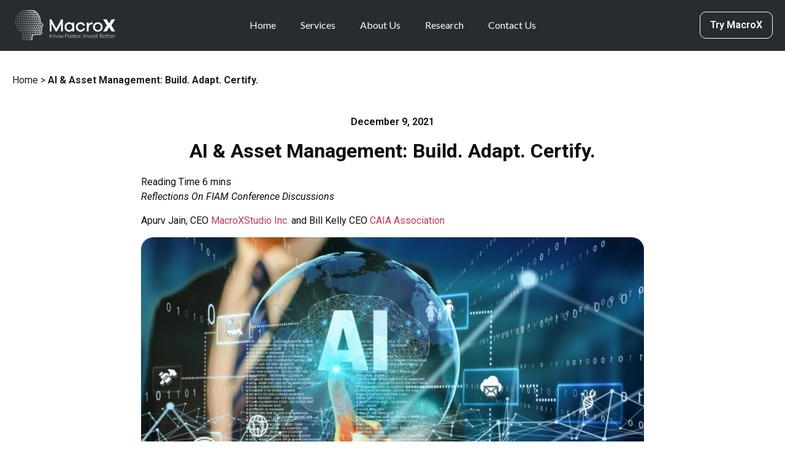

--- FILE ---
content_type: text/html; charset=UTF-8
request_url: https://macrox.ai/ai-asset-management-build-adapt-certify/
body_size: 22005
content:
<!doctype html>
<html lang="en-US">
<head>
	<meta charset="UTF-8">
		<meta name="viewport" content="width=device-width, initial-scale=1">
	<link rel="profile" href="https://gmpg.org/xfn/11">
	<meta name='robots' content='index, follow, max-image-preview:large, max-snippet:-1, max-video-preview:-1' />

	<!-- This site is optimized with the Yoast SEO plugin v20.2.1 - https://yoast.com/wordpress/plugins/seo/ -->
	<title>AI &amp; Asset Management: Build. Adapt. Certify. - MacroXStudio</title>
	<link rel="canonical" href="https://macrox.ai/ai-asset-management-build-adapt-certify/" />
	<meta property="og:locale" content="en_US" />
	<meta property="og:type" content="article" />
	<meta property="og:title" content="AI &amp; Asset Management: Build. Adapt. Certify. - MacroXStudio" />
	<meta property="og:description" content="Three broad themes emerged from the keynotes by Nicolaus Henke" />
	<meta property="og:url" content="https://macrox.ai/ai-asset-management-build-adapt-certify/" />
	<meta property="og:site_name" content="MacroXStudio" />
	<meta property="article:published_time" content="2021-12-09T16:15:00+00:00" />
	<meta property="article:modified_time" content="2023-03-28T19:07:34+00:00" />
	<meta property="og:image" content="https://macrox.ai/wp-content/uploads/2023/03/Rectangle-2-2.jpg" />
	<meta property="og:image:width" content="825" />
	<meta property="og:image:height" content="414" />
	<meta property="og:image:type" content="image/jpeg" />
	<meta name="author" content="MacroXStudio" />
	<meta name="twitter:card" content="summary_large_image" />
	<meta name="twitter:label1" content="Written by" />
	<meta name="twitter:data1" content="MacroXStudio" />
	<meta name="twitter:label2" content="Est. reading time" />
	<meta name="twitter:data2" content="8 minutes" />
	<script type="application/ld+json" class="yoast-schema-graph">{"@context":"https://schema.org","@graph":[{"@type":"Article","@id":"https://macrox.ai/ai-asset-management-build-adapt-certify/#article","isPartOf":{"@id":"https://macrox.ai/ai-asset-management-build-adapt-certify/"},"author":{"name":"MacroXStudio","@id":"https://macrox.ai/#/schema/person/08ccf1da9b33189f1b1977198cd5adf1"},"headline":"AI &amp; Asset Management: Build. Adapt. Certify.","datePublished":"2021-12-09T16:15:00+00:00","dateModified":"2023-03-28T19:07:34+00:00","mainEntityOfPage":{"@id":"https://macrox.ai/ai-asset-management-build-adapt-certify/"},"wordCount":1620,"publisher":{"@id":"https://macrox.ai/#organization"},"image":{"@id":"https://macrox.ai/ai-asset-management-build-adapt-certify/#primaryimage"},"thumbnailUrl":"https://macrox.ai/wp-content/uploads/2023/03/Rectangle-2-2.jpg","articleSection":["Featured","News Coverage"],"inLanguage":"en-US"},{"@type":"WebPage","@id":"https://macrox.ai/ai-asset-management-build-adapt-certify/","url":"https://macrox.ai/ai-asset-management-build-adapt-certify/","name":"AI &amp; Asset Management: Build. Adapt. Certify. - MacroXStudio","isPartOf":{"@id":"https://macrox.ai/#website"},"primaryImageOfPage":{"@id":"https://macrox.ai/ai-asset-management-build-adapt-certify/#primaryimage"},"image":{"@id":"https://macrox.ai/ai-asset-management-build-adapt-certify/#primaryimage"},"thumbnailUrl":"https://macrox.ai/wp-content/uploads/2023/03/Rectangle-2-2.jpg","datePublished":"2021-12-09T16:15:00+00:00","dateModified":"2023-03-28T19:07:34+00:00","breadcrumb":{"@id":"https://macrox.ai/ai-asset-management-build-adapt-certify/#breadcrumb"},"inLanguage":"en-US","potentialAction":[{"@type":"ReadAction","target":["https://macrox.ai/ai-asset-management-build-adapt-certify/"]}]},{"@type":"ImageObject","inLanguage":"en-US","@id":"https://macrox.ai/ai-asset-management-build-adapt-certify/#primaryimage","url":"https://macrox.ai/wp-content/uploads/2023/03/Rectangle-2-2.jpg","contentUrl":"https://macrox.ai/wp-content/uploads/2023/03/Rectangle-2-2.jpg","width":825,"height":414},{"@type":"BreadcrumbList","@id":"https://macrox.ai/ai-asset-management-build-adapt-certify/#breadcrumb","itemListElement":[{"@type":"ListItem","position":1,"name":"Home","item":"https://macrox.ai/"},{"@type":"ListItem","position":2,"name":"AI &amp; Asset Management: Build. Adapt. Certify."}]},{"@type":"WebSite","@id":"https://macrox.ai/#website","url":"https://macrox.ai/","name":"MacroXStudio","description":"","publisher":{"@id":"https://macrox.ai/#organization"},"potentialAction":[{"@type":"SearchAction","target":{"@type":"EntryPoint","urlTemplate":"https://macrox.ai/?s={search_term_string}"},"query-input":"required name=search_term_string"}],"inLanguage":"en-US"},{"@type":"Organization","@id":"https://macrox.ai/#organization","name":"MacroXStudio","url":"https://macrox.ai/","logo":{"@type":"ImageObject","inLanguage":"en-US","@id":"https://macrox.ai/#/schema/logo/image/","url":"http://34.171.10.114/wp-content/uploads/2023/03/Logo.svg","contentUrl":"http://34.171.10.114/wp-content/uploads/2023/03/Logo.svg","width":173,"height":62,"caption":"MacroXStudio"},"image":{"@id":"https://macrox.ai/#/schema/logo/image/"}},{"@type":"Person","@id":"https://macrox.ai/#/schema/person/08ccf1da9b33189f1b1977198cd5adf1","name":"MacroXStudio","image":{"@type":"ImageObject","inLanguage":"en-US","@id":"https://macrox.ai/#/schema/person/image/","url":"https://secure.gravatar.com/avatar/efb068422eeac675f3e588c50fe73704?s=96&d=mm&r=g","contentUrl":"https://secure.gravatar.com/avatar/efb068422eeac675f3e588c50fe73704?s=96&d=mm&r=g","caption":"MacroXStudio"},"url":"https://macrox.ai/author/macroxstudio/"}]}</script>
	<!-- / Yoast SEO plugin. -->


<link rel="alternate" type="application/rss+xml" title="MacroXStudio &raquo; Feed" href="https://macrox.ai/feed/" />
<link rel="alternate" type="application/rss+xml" title="MacroXStudio &raquo; Comments Feed" href="https://macrox.ai/comments/feed/" />
<script>
window._wpemojiSettings = {"baseUrl":"https:\/\/s.w.org\/images\/core\/emoji\/14.0.0\/72x72\/","ext":".png","svgUrl":"https:\/\/s.w.org\/images\/core\/emoji\/14.0.0\/svg\/","svgExt":".svg","source":{"concatemoji":"https:\/\/macrox.ai\/wp-includes\/js\/wp-emoji-release.min.js?ver=6.1.9"}};
/*! This file is auto-generated */
!function(e,a,t){var n,r,o,i=a.createElement("canvas"),p=i.getContext&&i.getContext("2d");function s(e,t){var a=String.fromCharCode,e=(p.clearRect(0,0,i.width,i.height),p.fillText(a.apply(this,e),0,0),i.toDataURL());return p.clearRect(0,0,i.width,i.height),p.fillText(a.apply(this,t),0,0),e===i.toDataURL()}function c(e){var t=a.createElement("script");t.src=e,t.defer=t.type="text/javascript",a.getElementsByTagName("head")[0].appendChild(t)}for(o=Array("flag","emoji"),t.supports={everything:!0,everythingExceptFlag:!0},r=0;r<o.length;r++)t.supports[o[r]]=function(e){if(p&&p.fillText)switch(p.textBaseline="top",p.font="600 32px Arial",e){case"flag":return s([127987,65039,8205,9895,65039],[127987,65039,8203,9895,65039])?!1:!s([55356,56826,55356,56819],[55356,56826,8203,55356,56819])&&!s([55356,57332,56128,56423,56128,56418,56128,56421,56128,56430,56128,56423,56128,56447],[55356,57332,8203,56128,56423,8203,56128,56418,8203,56128,56421,8203,56128,56430,8203,56128,56423,8203,56128,56447]);case"emoji":return!s([129777,127995,8205,129778,127999],[129777,127995,8203,129778,127999])}return!1}(o[r]),t.supports.everything=t.supports.everything&&t.supports[o[r]],"flag"!==o[r]&&(t.supports.everythingExceptFlag=t.supports.everythingExceptFlag&&t.supports[o[r]]);t.supports.everythingExceptFlag=t.supports.everythingExceptFlag&&!t.supports.flag,t.DOMReady=!1,t.readyCallback=function(){t.DOMReady=!0},t.supports.everything||(n=function(){t.readyCallback()},a.addEventListener?(a.addEventListener("DOMContentLoaded",n,!1),e.addEventListener("load",n,!1)):(e.attachEvent("onload",n),a.attachEvent("onreadystatechange",function(){"complete"===a.readyState&&t.readyCallback()})),(e=t.source||{}).concatemoji?c(e.concatemoji):e.wpemoji&&e.twemoji&&(c(e.twemoji),c(e.wpemoji)))}(window,document,window._wpemojiSettings);
</script>
<style>
img.wp-smiley,
img.emoji {
	display: inline !important;
	border: none !important;
	box-shadow: none !important;
	height: 1em !important;
	width: 1em !important;
	margin: 0 0.07em !important;
	vertical-align: -0.1em !important;
	background: none !important;
	padding: 0 !important;
}
</style>
	<link rel='stylesheet' id='wp-block-library-css' href='https://macrox.ai/wp-includes/css/dist/block-library/style.min.css?ver=6.1.9' media='all' />
<style id='gb-lottiecover-style-inline-css'>
.wp-block-gb-lottiecover{align-items:center;background-position:50%;box-sizing:border-box;display:flex;justify-content:center;min-height:430px;padding:1em;position:relative}.wp-block-gb-lottiecover .lottie-element{border:none;bottom:0;box-shadow:none;height:100%!important;left:0;margin:0;max-height:none;max-width:none;outline:none;padding:0;position:absolute;right:0;top:0;width:100%}.wp-block-gb-lottiecover .wp-block-gb-lottiecover__inner-container{width:100%;z-index:1}

</style>
<link rel='stylesheet' id='classic-theme-styles-css' href='https://macrox.ai/wp-includes/css/classic-themes.min.css?ver=1' media='all' />
<style id='global-styles-inline-css'>
body{--wp--preset--color--black: #000000;--wp--preset--color--cyan-bluish-gray: #abb8c3;--wp--preset--color--white: #ffffff;--wp--preset--color--pale-pink: #f78da7;--wp--preset--color--vivid-red: #cf2e2e;--wp--preset--color--luminous-vivid-orange: #ff6900;--wp--preset--color--luminous-vivid-amber: #fcb900;--wp--preset--color--light-green-cyan: #7bdcb5;--wp--preset--color--vivid-green-cyan: #00d084;--wp--preset--color--pale-cyan-blue: #8ed1fc;--wp--preset--color--vivid-cyan-blue: #0693e3;--wp--preset--color--vivid-purple: #9b51e0;--wp--preset--gradient--vivid-cyan-blue-to-vivid-purple: linear-gradient(135deg,rgba(6,147,227,1) 0%,rgb(155,81,224) 100%);--wp--preset--gradient--light-green-cyan-to-vivid-green-cyan: linear-gradient(135deg,rgb(122,220,180) 0%,rgb(0,208,130) 100%);--wp--preset--gradient--luminous-vivid-amber-to-luminous-vivid-orange: linear-gradient(135deg,rgba(252,185,0,1) 0%,rgba(255,105,0,1) 100%);--wp--preset--gradient--luminous-vivid-orange-to-vivid-red: linear-gradient(135deg,rgba(255,105,0,1) 0%,rgb(207,46,46) 100%);--wp--preset--gradient--very-light-gray-to-cyan-bluish-gray: linear-gradient(135deg,rgb(238,238,238) 0%,rgb(169,184,195) 100%);--wp--preset--gradient--cool-to-warm-spectrum: linear-gradient(135deg,rgb(74,234,220) 0%,rgb(151,120,209) 20%,rgb(207,42,186) 40%,rgb(238,44,130) 60%,rgb(251,105,98) 80%,rgb(254,248,76) 100%);--wp--preset--gradient--blush-light-purple: linear-gradient(135deg,rgb(255,206,236) 0%,rgb(152,150,240) 100%);--wp--preset--gradient--blush-bordeaux: linear-gradient(135deg,rgb(254,205,165) 0%,rgb(254,45,45) 50%,rgb(107,0,62) 100%);--wp--preset--gradient--luminous-dusk: linear-gradient(135deg,rgb(255,203,112) 0%,rgb(199,81,192) 50%,rgb(65,88,208) 100%);--wp--preset--gradient--pale-ocean: linear-gradient(135deg,rgb(255,245,203) 0%,rgb(182,227,212) 50%,rgb(51,167,181) 100%);--wp--preset--gradient--electric-grass: linear-gradient(135deg,rgb(202,248,128) 0%,rgb(113,206,126) 100%);--wp--preset--gradient--midnight: linear-gradient(135deg,rgb(2,3,129) 0%,rgb(40,116,252) 100%);--wp--preset--duotone--dark-grayscale: url('#wp-duotone-dark-grayscale');--wp--preset--duotone--grayscale: url('#wp-duotone-grayscale');--wp--preset--duotone--purple-yellow: url('#wp-duotone-purple-yellow');--wp--preset--duotone--blue-red: url('#wp-duotone-blue-red');--wp--preset--duotone--midnight: url('#wp-duotone-midnight');--wp--preset--duotone--magenta-yellow: url('#wp-duotone-magenta-yellow');--wp--preset--duotone--purple-green: url('#wp-duotone-purple-green');--wp--preset--duotone--blue-orange: url('#wp-duotone-blue-orange');--wp--preset--font-size--small: 13px;--wp--preset--font-size--medium: 20px;--wp--preset--font-size--large: 36px;--wp--preset--font-size--x-large: 42px;--wp--preset--spacing--20: 0.44rem;--wp--preset--spacing--30: 0.67rem;--wp--preset--spacing--40: 1rem;--wp--preset--spacing--50: 1.5rem;--wp--preset--spacing--60: 2.25rem;--wp--preset--spacing--70: 3.38rem;--wp--preset--spacing--80: 5.06rem;}:where(.is-layout-flex){gap: 0.5em;}body .is-layout-flow > .alignleft{float: left;margin-inline-start: 0;margin-inline-end: 2em;}body .is-layout-flow > .alignright{float: right;margin-inline-start: 2em;margin-inline-end: 0;}body .is-layout-flow > .aligncenter{margin-left: auto !important;margin-right: auto !important;}body .is-layout-constrained > .alignleft{float: left;margin-inline-start: 0;margin-inline-end: 2em;}body .is-layout-constrained > .alignright{float: right;margin-inline-start: 2em;margin-inline-end: 0;}body .is-layout-constrained > .aligncenter{margin-left: auto !important;margin-right: auto !important;}body .is-layout-constrained > :where(:not(.alignleft):not(.alignright):not(.alignfull)){max-width: var(--wp--style--global--content-size);margin-left: auto !important;margin-right: auto !important;}body .is-layout-constrained > .alignwide{max-width: var(--wp--style--global--wide-size);}body .is-layout-flex{display: flex;}body .is-layout-flex{flex-wrap: wrap;align-items: center;}body .is-layout-flex > *{margin: 0;}:where(.wp-block-columns.is-layout-flex){gap: 2em;}.has-black-color{color: var(--wp--preset--color--black) !important;}.has-cyan-bluish-gray-color{color: var(--wp--preset--color--cyan-bluish-gray) !important;}.has-white-color{color: var(--wp--preset--color--white) !important;}.has-pale-pink-color{color: var(--wp--preset--color--pale-pink) !important;}.has-vivid-red-color{color: var(--wp--preset--color--vivid-red) !important;}.has-luminous-vivid-orange-color{color: var(--wp--preset--color--luminous-vivid-orange) !important;}.has-luminous-vivid-amber-color{color: var(--wp--preset--color--luminous-vivid-amber) !important;}.has-light-green-cyan-color{color: var(--wp--preset--color--light-green-cyan) !important;}.has-vivid-green-cyan-color{color: var(--wp--preset--color--vivid-green-cyan) !important;}.has-pale-cyan-blue-color{color: var(--wp--preset--color--pale-cyan-blue) !important;}.has-vivid-cyan-blue-color{color: var(--wp--preset--color--vivid-cyan-blue) !important;}.has-vivid-purple-color{color: var(--wp--preset--color--vivid-purple) !important;}.has-black-background-color{background-color: var(--wp--preset--color--black) !important;}.has-cyan-bluish-gray-background-color{background-color: var(--wp--preset--color--cyan-bluish-gray) !important;}.has-white-background-color{background-color: var(--wp--preset--color--white) !important;}.has-pale-pink-background-color{background-color: var(--wp--preset--color--pale-pink) !important;}.has-vivid-red-background-color{background-color: var(--wp--preset--color--vivid-red) !important;}.has-luminous-vivid-orange-background-color{background-color: var(--wp--preset--color--luminous-vivid-orange) !important;}.has-luminous-vivid-amber-background-color{background-color: var(--wp--preset--color--luminous-vivid-amber) !important;}.has-light-green-cyan-background-color{background-color: var(--wp--preset--color--light-green-cyan) !important;}.has-vivid-green-cyan-background-color{background-color: var(--wp--preset--color--vivid-green-cyan) !important;}.has-pale-cyan-blue-background-color{background-color: var(--wp--preset--color--pale-cyan-blue) !important;}.has-vivid-cyan-blue-background-color{background-color: var(--wp--preset--color--vivid-cyan-blue) !important;}.has-vivid-purple-background-color{background-color: var(--wp--preset--color--vivid-purple) !important;}.has-black-border-color{border-color: var(--wp--preset--color--black) !important;}.has-cyan-bluish-gray-border-color{border-color: var(--wp--preset--color--cyan-bluish-gray) !important;}.has-white-border-color{border-color: var(--wp--preset--color--white) !important;}.has-pale-pink-border-color{border-color: var(--wp--preset--color--pale-pink) !important;}.has-vivid-red-border-color{border-color: var(--wp--preset--color--vivid-red) !important;}.has-luminous-vivid-orange-border-color{border-color: var(--wp--preset--color--luminous-vivid-orange) !important;}.has-luminous-vivid-amber-border-color{border-color: var(--wp--preset--color--luminous-vivid-amber) !important;}.has-light-green-cyan-border-color{border-color: var(--wp--preset--color--light-green-cyan) !important;}.has-vivid-green-cyan-border-color{border-color: var(--wp--preset--color--vivid-green-cyan) !important;}.has-pale-cyan-blue-border-color{border-color: var(--wp--preset--color--pale-cyan-blue) !important;}.has-vivid-cyan-blue-border-color{border-color: var(--wp--preset--color--vivid-cyan-blue) !important;}.has-vivid-purple-border-color{border-color: var(--wp--preset--color--vivid-purple) !important;}.has-vivid-cyan-blue-to-vivid-purple-gradient-background{background: var(--wp--preset--gradient--vivid-cyan-blue-to-vivid-purple) !important;}.has-light-green-cyan-to-vivid-green-cyan-gradient-background{background: var(--wp--preset--gradient--light-green-cyan-to-vivid-green-cyan) !important;}.has-luminous-vivid-amber-to-luminous-vivid-orange-gradient-background{background: var(--wp--preset--gradient--luminous-vivid-amber-to-luminous-vivid-orange) !important;}.has-luminous-vivid-orange-to-vivid-red-gradient-background{background: var(--wp--preset--gradient--luminous-vivid-orange-to-vivid-red) !important;}.has-very-light-gray-to-cyan-bluish-gray-gradient-background{background: var(--wp--preset--gradient--very-light-gray-to-cyan-bluish-gray) !important;}.has-cool-to-warm-spectrum-gradient-background{background: var(--wp--preset--gradient--cool-to-warm-spectrum) !important;}.has-blush-light-purple-gradient-background{background: var(--wp--preset--gradient--blush-light-purple) !important;}.has-blush-bordeaux-gradient-background{background: var(--wp--preset--gradient--blush-bordeaux) !important;}.has-luminous-dusk-gradient-background{background: var(--wp--preset--gradient--luminous-dusk) !important;}.has-pale-ocean-gradient-background{background: var(--wp--preset--gradient--pale-ocean) !important;}.has-electric-grass-gradient-background{background: var(--wp--preset--gradient--electric-grass) !important;}.has-midnight-gradient-background{background: var(--wp--preset--gradient--midnight) !important;}.has-small-font-size{font-size: var(--wp--preset--font-size--small) !important;}.has-medium-font-size{font-size: var(--wp--preset--font-size--medium) !important;}.has-large-font-size{font-size: var(--wp--preset--font-size--large) !important;}.has-x-large-font-size{font-size: var(--wp--preset--font-size--x-large) !important;}
.wp-block-navigation a:where(:not(.wp-element-button)){color: inherit;}
:where(.wp-block-columns.is-layout-flex){gap: 2em;}
.wp-block-pullquote{font-size: 1.5em;line-height: 1.6;}
</style>
<link rel='stylesheet' id='eae-css-css' href='https://macrox.ai/wp-content/plugins/addon-elements-for-elementor-page-builder/assets/css/eae.min.css?ver=1.12.1' media='all' />
<link rel='stylesheet' id='vegas-css-css' href='https://macrox.ai/wp-content/plugins/addon-elements-for-elementor-page-builder/assets/lib/vegas/vegas.min.css?ver=2.4.0' media='all' />
<link rel='stylesheet' id='hello-elementor-css' href='https://macrox.ai/wp-content/themes/hello-elementor/style.min.css?ver=2.6.1' media='all' />
<link rel='stylesheet' id='hello-elementor-theme-style-css' href='https://macrox.ai/wp-content/themes/hello-elementor/theme.min.css?ver=2.6.1' media='all' />
<link rel='stylesheet' id='elementor-frontend-css' href='https://macrox.ai/wp-content/plugins/elementor/assets/css/frontend-lite.min.css?ver=3.11.2' media='all' />
<link rel='stylesheet' id='elementor-post-275-css' href='https://macrox.ai/wp-content/uploads/elementor/css/post-275.css?ver=1717106735' media='all' />
<link rel='stylesheet' id='elementor-icons-css' href='https://macrox.ai/wp-content/plugins/elementor/assets/lib/eicons/css/elementor-icons.min.css?ver=5.18.0' media='all' />
<link rel='stylesheet' id='swiper-css' href='https://macrox.ai/wp-content/plugins/elementor/assets/lib/swiper/v8/css/swiper.min.css?ver=8.4.5' media='all' />
<link rel='stylesheet' id='elementor-pro-css' href='https://macrox.ai/wp-content/plugins/elementor-pro/assets/css/frontend-lite.min.css?ver=3.11.3' media='all' />
<link rel='stylesheet' id='elementor-post-43-css' href='https://macrox.ai/wp-content/uploads/elementor/css/post-43.css?ver=1717526165' media='all' />
<link rel='stylesheet' id='elementor-backend-style-css' href='https://macrox.ai/wp-content/plugins/am-lottieplayer/styles/am-font.css?ver=6.1.9' media='all' />
<link rel='stylesheet' id='elementor-post-54-css' href='https://macrox.ai/wp-content/uploads/elementor/css/post-54.css?ver=1746559114' media='all' />
<link rel='stylesheet' id='elementor-post-242-css' href='https://macrox.ai/wp-content/uploads/elementor/css/post-242.css?ver=1717524617' media='all' />
<link rel='stylesheet' id='bsfrt_frontend-css' href='https://macrox.ai/wp-content/plugins/read-meter/assets/min-css/bsfrt-frontend-css.min.css?ver=1.0.6' media='all' />
<link rel='stylesheet' id='hello-elementor-child-style-css' href='https://macrox.ai/wp-content/themes/hello-theme-child/style.css?ver=1.0.0' media='all' />
<link rel='stylesheet' id='um_fonticons_ii-css' href='https://macrox.ai/wp-content/plugins/ultimate-member/assets/css/um-fonticons-ii.css?ver=2.6.7' media='all' />
<link rel='stylesheet' id='um_fonticons_fa-css' href='https://macrox.ai/wp-content/plugins/ultimate-member/assets/css/um-fonticons-fa.css?ver=2.6.7' media='all' />
<link rel='stylesheet' id='select2-css' href='https://macrox.ai/wp-content/plugins/ultimate-member/assets/css/select2/select2.min.css?ver=4.0.13' media='all' />
<link rel='stylesheet' id='um_crop-css' href='https://macrox.ai/wp-content/plugins/ultimate-member/assets/css/um-crop.css?ver=2.6.7' media='all' />
<link rel='stylesheet' id='um_modal-css' href='https://macrox.ai/wp-content/plugins/ultimate-member/assets/css/um-modal.css?ver=2.6.7' media='all' />
<link rel='stylesheet' id='um_styles-css' href='https://macrox.ai/wp-content/plugins/ultimate-member/assets/css/um-styles.css?ver=2.6.7' media='all' />
<link rel='stylesheet' id='um_profile-css' href='https://macrox.ai/wp-content/plugins/ultimate-member/assets/css/um-profile.css?ver=2.6.7' media='all' />
<link rel='stylesheet' id='um_account-css' href='https://macrox.ai/wp-content/plugins/ultimate-member/assets/css/um-account.css?ver=2.6.7' media='all' />
<link rel='stylesheet' id='um_misc-css' href='https://macrox.ai/wp-content/plugins/ultimate-member/assets/css/um-misc.css?ver=2.6.7' media='all' />
<link rel='stylesheet' id='um_fileupload-css' href='https://macrox.ai/wp-content/plugins/ultimate-member/assets/css/um-fileupload.css?ver=2.6.7' media='all' />
<link rel='stylesheet' id='um_datetime-css' href='https://macrox.ai/wp-content/plugins/ultimate-member/assets/css/pickadate/default.css?ver=2.6.7' media='all' />
<link rel='stylesheet' id='um_datetime_date-css' href='https://macrox.ai/wp-content/plugins/ultimate-member/assets/css/pickadate/default.date.css?ver=2.6.7' media='all' />
<link rel='stylesheet' id='um_datetime_time-css' href='https://macrox.ai/wp-content/plugins/ultimate-member/assets/css/pickadate/default.time.css?ver=2.6.7' media='all' />
<link rel='stylesheet' id='um_raty-css' href='https://macrox.ai/wp-content/plugins/ultimate-member/assets/css/um-raty.css?ver=2.6.7' media='all' />
<link rel='stylesheet' id='um_scrollbar-css' href='https://macrox.ai/wp-content/plugins/ultimate-member/assets/css/simplebar.css?ver=2.6.7' media='all' />
<link rel='stylesheet' id='um_tipsy-css' href='https://macrox.ai/wp-content/plugins/ultimate-member/assets/css/um-tipsy.css?ver=2.6.7' media='all' />
<link rel='stylesheet' id='um_responsive-css' href='https://macrox.ai/wp-content/plugins/ultimate-member/assets/css/um-responsive.css?ver=2.6.7' media='all' />
<link rel='stylesheet' id='um_default_css-css' href='https://macrox.ai/wp-content/plugins/ultimate-member/assets/css/um-old-default.css?ver=2.6.7' media='all' />
<link rel='stylesheet' id='google-fonts-1-css' href='https://fonts.googleapis.com/css?family=Roboto%3A100%2C100italic%2C200%2C200italic%2C300%2C300italic%2C400%2C400italic%2C500%2C500italic%2C600%2C600italic%2C700%2C700italic%2C800%2C800italic%2C900%2C900italic%7CLato%3A100%2C100italic%2C200%2C200italic%2C300%2C300italic%2C400%2C400italic%2C500%2C500italic%2C600%2C600italic%2C700%2C700italic%2C800%2C800italic%2C900%2C900italic%7CInter%3A100%2C100italic%2C200%2C200italic%2C300%2C300italic%2C400%2C400italic%2C500%2C500italic%2C600%2C600italic%2C700%2C700italic%2C800%2C800italic%2C900%2C900italic&#038;display=swap&#038;ver=6.1.9' media='all' />
<link rel='stylesheet' id='elementor-icons-shared-0-css' href='https://macrox.ai/wp-content/plugins/elementor/assets/lib/font-awesome/css/fontawesome.min.css?ver=5.15.3' media='all' />
<link rel='stylesheet' id='elementor-icons-fa-solid-css' href='https://macrox.ai/wp-content/plugins/elementor/assets/lib/font-awesome/css/solid.min.css?ver=5.15.3' media='all' />
<link rel='stylesheet' id='elementor-icons-fa-brands-css' href='https://macrox.ai/wp-content/plugins/elementor/assets/lib/font-awesome/css/brands.min.css?ver=5.15.3' media='all' />
<link rel="preconnect" href="https://fonts.gstatic.com/" crossorigin><script src='https://macrox.ai/wp-includes/js/jquery/jquery.min.js?ver=3.6.1' id='jquery-core-js'></script>
<script src='https://macrox.ai/wp-includes/js/jquery/jquery-migrate.min.js?ver=3.3.2' id='jquery-migrate-js'></script>
<script src='https://macrox.ai/wp-content/plugins/ultimate-member/assets/js/um-gdpr.min.js?ver=2.6.7' id='um-gdpr-js'></script>
<link rel="https://api.w.org/" href="https://macrox.ai/wp-json/" /><link rel="alternate" type="application/json" href="https://macrox.ai/wp-json/wp/v2/posts/233" /><link rel="EditURI" type="application/rsd+xml" title="RSD" href="https://macrox.ai/xmlrpc.php?rsd" />
<link rel="wlwmanifest" type="application/wlwmanifest+xml" href="https://macrox.ai/wp-includes/wlwmanifest.xml" />

<link rel='shortlink' href='https://macrox.ai/?p=233' />
<link rel="alternate" type="application/json+oembed" href="https://macrox.ai/wp-json/oembed/1.0/embed?url=https%3A%2F%2Fmacrox.ai%2Fai-asset-management-build-adapt-certify%2F" />
<link rel="alternate" type="text/xml+oembed" href="https://macrox.ai/wp-json/oembed/1.0/embed?url=https%3A%2F%2Fmacrox.ai%2Fai-asset-management-build-adapt-certify%2F&#038;format=xml" />
		<style type="text/css">
			.um_request_name {
				display: none !important;
			}
		</style>
	<meta name="generator" content="Elementor 3.11.2; features: e_dom_optimization, e_optimized_assets_loading, e_optimized_css_loading, a11y_improvements, additional_custom_breakpoints; settings: css_print_method-external, google_font-enabled, font_display-swap">

<style type="text/css">
.entry-content .bsf-rt-reading-time{
background: #eeeeee;

color: #333333;

font-size: 15px;

margin-top: 
		1px;

margin-right: 
		1px;

margin-bottom: 
		1px;

margin-left: 
		1px;

padding-top: 
		0.5em;

padding-right: 
		0.7em;

padding-bottom: 
		0.5em;

padding-left: 
		0.7em;

width: max-content;

display: block;

min-width: 100px;

}

</style>
		<link rel="icon" href="https://macrox.ai/wp-content/uploads/2023/03/cropped-macrox_Icon-32x32.png" sizes="32x32" />
<link rel="icon" href="https://macrox.ai/wp-content/uploads/2023/03/cropped-macrox_Icon-192x192.png" sizes="192x192" />
<link rel="apple-touch-icon" href="https://macrox.ai/wp-content/uploads/2023/03/cropped-macrox_Icon-180x180.png" />
<meta name="msapplication-TileImage" content="https://macrox.ai/wp-content/uploads/2023/03/cropped-macrox_Icon-270x270.png" />
		<style id="wp-custom-css">
			.elementor-message.elementor-message-success {
    color: white !important;
}
.page-id-67 .elementor-message.elementor-message-success {
    color: black !important;
}
.elementor-199 .elementor-element.elementor-element-9184ece:after {
    display: none !important;
}
.wts-eae-pl-wrapper ul li {
    list-style-type: disc !important;
    color: black !important;
}
.elementor-258 .elementor-element.elementor-element-5d9be45 .elementor-heading-title, .ac-paper h2 {
    font-size: 22px;
    font-family: 'Lato';
    font-weight: 600;
    font-size: 24px !important;
    line-height: 29px;
    color: #272C30;
}
.elementor-element-451447d3 .elementor-message.elementor-message-success {
    color: white !important;
}

/* change the line height of the text in blog posts */

div#bsf_rt_marker p{
	line-height: 25px;
}

div#bsf_rt_marker ul{
	line-height: 25px;
}
div#bsf_rt_marker :is(h2,h3){
	line-height: 25px;
}
/* end change the line height of the text in blog posts */
		</style>
		</head>
<body class="post-template-default single single-post postid-233 single-format-standard wp-custom-logo elementor-default elementor-kit-275 elementor-page-242">

<svg xmlns="http://www.w3.org/2000/svg" viewBox="0 0 0 0" width="0" height="0" focusable="false" role="none" style="visibility: hidden; position: absolute; left: -9999px; overflow: hidden;" ><defs><filter id="wp-duotone-dark-grayscale"><feColorMatrix color-interpolation-filters="sRGB" type="matrix" values=" .299 .587 .114 0 0 .299 .587 .114 0 0 .299 .587 .114 0 0 .299 .587 .114 0 0 " /><feComponentTransfer color-interpolation-filters="sRGB" ><feFuncR type="table" tableValues="0 0.49803921568627" /><feFuncG type="table" tableValues="0 0.49803921568627" /><feFuncB type="table" tableValues="0 0.49803921568627" /><feFuncA type="table" tableValues="1 1" /></feComponentTransfer><feComposite in2="SourceGraphic" operator="in" /></filter></defs></svg><svg xmlns="http://www.w3.org/2000/svg" viewBox="0 0 0 0" width="0" height="0" focusable="false" role="none" style="visibility: hidden; position: absolute; left: -9999px; overflow: hidden;" ><defs><filter id="wp-duotone-grayscale"><feColorMatrix color-interpolation-filters="sRGB" type="matrix" values=" .299 .587 .114 0 0 .299 .587 .114 0 0 .299 .587 .114 0 0 .299 .587 .114 0 0 " /><feComponentTransfer color-interpolation-filters="sRGB" ><feFuncR type="table" tableValues="0 1" /><feFuncG type="table" tableValues="0 1" /><feFuncB type="table" tableValues="0 1" /><feFuncA type="table" tableValues="1 1" /></feComponentTransfer><feComposite in2="SourceGraphic" operator="in" /></filter></defs></svg><svg xmlns="http://www.w3.org/2000/svg" viewBox="0 0 0 0" width="0" height="0" focusable="false" role="none" style="visibility: hidden; position: absolute; left: -9999px; overflow: hidden;" ><defs><filter id="wp-duotone-purple-yellow"><feColorMatrix color-interpolation-filters="sRGB" type="matrix" values=" .299 .587 .114 0 0 .299 .587 .114 0 0 .299 .587 .114 0 0 .299 .587 .114 0 0 " /><feComponentTransfer color-interpolation-filters="sRGB" ><feFuncR type="table" tableValues="0.54901960784314 0.98823529411765" /><feFuncG type="table" tableValues="0 1" /><feFuncB type="table" tableValues="0.71764705882353 0.25490196078431" /><feFuncA type="table" tableValues="1 1" /></feComponentTransfer><feComposite in2="SourceGraphic" operator="in" /></filter></defs></svg><svg xmlns="http://www.w3.org/2000/svg" viewBox="0 0 0 0" width="0" height="0" focusable="false" role="none" style="visibility: hidden; position: absolute; left: -9999px; overflow: hidden;" ><defs><filter id="wp-duotone-blue-red"><feColorMatrix color-interpolation-filters="sRGB" type="matrix" values=" .299 .587 .114 0 0 .299 .587 .114 0 0 .299 .587 .114 0 0 .299 .587 .114 0 0 " /><feComponentTransfer color-interpolation-filters="sRGB" ><feFuncR type="table" tableValues="0 1" /><feFuncG type="table" tableValues="0 0.27843137254902" /><feFuncB type="table" tableValues="0.5921568627451 0.27843137254902" /><feFuncA type="table" tableValues="1 1" /></feComponentTransfer><feComposite in2="SourceGraphic" operator="in" /></filter></defs></svg><svg xmlns="http://www.w3.org/2000/svg" viewBox="0 0 0 0" width="0" height="0" focusable="false" role="none" style="visibility: hidden; position: absolute; left: -9999px; overflow: hidden;" ><defs><filter id="wp-duotone-midnight"><feColorMatrix color-interpolation-filters="sRGB" type="matrix" values=" .299 .587 .114 0 0 .299 .587 .114 0 0 .299 .587 .114 0 0 .299 .587 .114 0 0 " /><feComponentTransfer color-interpolation-filters="sRGB" ><feFuncR type="table" tableValues="0 0" /><feFuncG type="table" tableValues="0 0.64705882352941" /><feFuncB type="table" tableValues="0 1" /><feFuncA type="table" tableValues="1 1" /></feComponentTransfer><feComposite in2="SourceGraphic" operator="in" /></filter></defs></svg><svg xmlns="http://www.w3.org/2000/svg" viewBox="0 0 0 0" width="0" height="0" focusable="false" role="none" style="visibility: hidden; position: absolute; left: -9999px; overflow: hidden;" ><defs><filter id="wp-duotone-magenta-yellow"><feColorMatrix color-interpolation-filters="sRGB" type="matrix" values=" .299 .587 .114 0 0 .299 .587 .114 0 0 .299 .587 .114 0 0 .299 .587 .114 0 0 " /><feComponentTransfer color-interpolation-filters="sRGB" ><feFuncR type="table" tableValues="0.78039215686275 1" /><feFuncG type="table" tableValues="0 0.94901960784314" /><feFuncB type="table" tableValues="0.35294117647059 0.47058823529412" /><feFuncA type="table" tableValues="1 1" /></feComponentTransfer><feComposite in2="SourceGraphic" operator="in" /></filter></defs></svg><svg xmlns="http://www.w3.org/2000/svg" viewBox="0 0 0 0" width="0" height="0" focusable="false" role="none" style="visibility: hidden; position: absolute; left: -9999px; overflow: hidden;" ><defs><filter id="wp-duotone-purple-green"><feColorMatrix color-interpolation-filters="sRGB" type="matrix" values=" .299 .587 .114 0 0 .299 .587 .114 0 0 .299 .587 .114 0 0 .299 .587 .114 0 0 " /><feComponentTransfer color-interpolation-filters="sRGB" ><feFuncR type="table" tableValues="0.65098039215686 0.40392156862745" /><feFuncG type="table" tableValues="0 1" /><feFuncB type="table" tableValues="0.44705882352941 0.4" /><feFuncA type="table" tableValues="1 1" /></feComponentTransfer><feComposite in2="SourceGraphic" operator="in" /></filter></defs></svg><svg xmlns="http://www.w3.org/2000/svg" viewBox="0 0 0 0" width="0" height="0" focusable="false" role="none" style="visibility: hidden; position: absolute; left: -9999px; overflow: hidden;" ><defs><filter id="wp-duotone-blue-orange"><feColorMatrix color-interpolation-filters="sRGB" type="matrix" values=" .299 .587 .114 0 0 .299 .587 .114 0 0 .299 .587 .114 0 0 .299 .587 .114 0 0 " /><feComponentTransfer color-interpolation-filters="sRGB" ><feFuncR type="table" tableValues="0.098039215686275 1" /><feFuncG type="table" tableValues="0 0.66274509803922" /><feFuncB type="table" tableValues="0.84705882352941 0.41960784313725" /><feFuncA type="table" tableValues="1 1" /></feComponentTransfer><feComposite in2="SourceGraphic" operator="in" /></filter></defs></svg>
<a class="skip-link screen-reader-text" href="#content">
	Skip to content</a>

		<header data-elementor-type="header" data-elementor-id="43" class="elementor elementor-43 elementor-location-header">
								<section class="has_eae_slider elementor-section elementor-top-section elementor-element elementor-element-cd6fdfa elementor-section-boxed elementor-section-height-default elementor-section-height-default" data-id="cd6fdfa" data-element_type="section" data-settings="{&quot;background_background&quot;:&quot;classic&quot;}">
						<div class="elementor-container elementor-column-gap-default">
					<div class="has_eae_slider elementor-column elementor-col-25 elementor-top-column elementor-element elementor-element-3cbe51e" data-id="3cbe51e" data-element_type="column">
			<div class="elementor-widget-wrap elementor-element-populated">
								<div class="elementor-element elementor-element-2f2ff82 elementor-widget elementor-widget-image" data-id="2f2ff82" data-element_type="widget" data-widget_type="image.default">
				<div class="elementor-widget-container">
			<style>/*! elementor - v3.11.2 - 22-02-2023 */
.elementor-widget-image{text-align:center}.elementor-widget-image a{display:inline-block}.elementor-widget-image a img[src$=".svg"]{width:48px}.elementor-widget-image img{vertical-align:middle;display:inline-block}</style>													<a href="/">
							<img width="173" height="62" src="https://macrox.ai/wp-content/uploads/2023/03/Logo.svg" class="attachment-full size-full wp-image-26" alt="" loading="lazy" />								</a>
															</div>
				</div>
					</div>
		</div>
				<div class="has_eae_slider elementor-column elementor-col-50 elementor-top-column elementor-element elementor-element-745f6ea" data-id="745f6ea" data-element_type="column">
			<div class="elementor-widget-wrap elementor-element-populated">
								<div class="elementor-element elementor-element-9b915a5 elementor-nav-menu__align-center elementor-nav-menu--stretch elementor-nav-menu__text-align-center elementor-nav-menu--dropdown-tablet elementor-nav-menu--toggle elementor-nav-menu--burger elementor-widget elementor-widget-nav-menu" data-id="9b915a5" data-element_type="widget" data-settings="{&quot;full_width&quot;:&quot;stretch&quot;,&quot;layout&quot;:&quot;horizontal&quot;,&quot;submenu_icon&quot;:{&quot;value&quot;:&quot;&lt;i class=\&quot;fas fa-caret-down\&quot;&gt;&lt;\/i&gt;&quot;,&quot;library&quot;:&quot;fa-solid&quot;},&quot;toggle&quot;:&quot;burger&quot;}" data-widget_type="nav-menu.default">
				<div class="elementor-widget-container">
			<link rel="stylesheet" href="https://macrox.ai/wp-content/plugins/elementor-pro/assets/css/widget-nav-menu.min.css">			<nav class="elementor-nav-menu--main elementor-nav-menu__container elementor-nav-menu--layout-horizontal e--pointer-none">
				<ul id="menu-1-9b915a5" class="elementor-nav-menu"><li class="menu-item menu-item-type-post_type menu-item-object-page menu-item-home menu-item-3063"><a href="https://macrox.ai/" class="elementor-item">Home</a></li>
<li class="menu-item menu-item-type-post_type menu-item-object-page menu-item-1103"><a href="https://macrox.ai/services/" class="elementor-item">Services</a></li>
<li class="menu-item menu-item-type-post_type menu-item-object-page menu-item-508"><a href="https://macrox.ai/about-us/" class="elementor-item">About Us</a></li>
<li class="menu-item menu-item-type-post_type menu-item-object-page menu-item-3311"><a href="https://macrox.ai/research/" class="elementor-item">Research</a></li>
<li class="menu-item menu-item-type-post_type menu-item-object-page menu-item-192"><a href="https://macrox.ai/contact-us/" class="elementor-item">Contact Us</a></li>
</ul>			</nav>
					<div class="elementor-menu-toggle" role="button" tabindex="0" aria-label="Menu Toggle" aria-expanded="false">
			<i aria-hidden="true" role="presentation" class="elementor-menu-toggle__icon--open eicon-menu-bar"></i><i aria-hidden="true" role="presentation" class="elementor-menu-toggle__icon--close eicon-close"></i>			<span class="elementor-screen-only">Menu</span>
		</div>
					<nav class="elementor-nav-menu--dropdown elementor-nav-menu__container" aria-hidden="true">
				<ul id="menu-2-9b915a5" class="elementor-nav-menu"><li class="menu-item menu-item-type-post_type menu-item-object-page menu-item-home menu-item-3063"><a href="https://macrox.ai/" class="elementor-item" tabindex="-1">Home</a></li>
<li class="menu-item menu-item-type-post_type menu-item-object-page menu-item-1103"><a href="https://macrox.ai/services/" class="elementor-item" tabindex="-1">Services</a></li>
<li class="menu-item menu-item-type-post_type menu-item-object-page menu-item-508"><a href="https://macrox.ai/about-us/" class="elementor-item" tabindex="-1">About Us</a></li>
<li class="menu-item menu-item-type-post_type menu-item-object-page menu-item-3311"><a href="https://macrox.ai/research/" class="elementor-item" tabindex="-1">Research</a></li>
<li class="menu-item menu-item-type-post_type menu-item-object-page menu-item-192"><a href="https://macrox.ai/contact-us/" class="elementor-item" tabindex="-1">Contact Us</a></li>
</ul>			</nav>
				</div>
				</div>
					</div>
		</div>
				<div class="has_eae_slider elementor-column elementor-col-25 elementor-top-column elementor-element elementor-element-a962133 elementor-hidden-mobile" data-id="a962133" data-element_type="column">
			<div class="elementor-widget-wrap elementor-element-populated">
								<div class="elementor-element elementor-element-aed8235 elementor-widget__width-auto elementor-widget elementor-widget-button" data-id="aed8235" data-element_type="widget" data-widget_type="button.default">
				<div class="elementor-widget-container">
					<div class="elementor-button-wrapper">
			<a href="https://macrox.ai/try-macro-x/" class="elementor-button-link elementor-button elementor-size-sm" role="button">
						<span class="elementor-button-content-wrapper">
						<span class="elementor-button-text">Try MacroX</span>
		</span>
					</a>
		</div>
				</div>
				</div>
					</div>
		</div>
							</div>
		</section>
				<section class="has_eae_slider elementor-section elementor-top-section elementor-element elementor-element-771e710 elementor-section-boxed elementor-section-height-default elementor-section-height-default" data-id="771e710" data-element_type="section" data-settings="{&quot;background_background&quot;:&quot;classic&quot;}">
						<div class="elementor-container elementor-column-gap-default">
					<div class="has_eae_slider elementor-column elementor-col-33 elementor-top-column elementor-element elementor-element-3e0c393 elementor-hidden-mobile" data-id="3e0c393" data-element_type="column">
			<div class="elementor-widget-wrap">
									</div>
		</div>
				<div class="has_eae_slider elementor-column elementor-col-33 elementor-top-column elementor-element elementor-element-ff666cc elementor-hidden-mobile" data-id="ff666cc" data-element_type="column">
			<div class="elementor-widget-wrap">
									</div>
		</div>
				<div class="has_eae_slider elementor-column elementor-col-33 elementor-top-column elementor-element elementor-element-afd0bb9 elementor-hidden-mobile" data-id="afd0bb9" data-element_type="column">
			<div class="elementor-widget-wrap">
									</div>
		</div>
							</div>
		</section>
						</header>
				<div data-elementor-type="single-post" data-elementor-id="242" class="elementor elementor-242 elementor-location-single post-233 post type-post status-publish format-standard has-post-thumbnail hentry category-featured category-news-coverage">
								<section class="has_eae_slider elementor-section elementor-top-section elementor-element elementor-element-95df5a7 elementor-section-boxed elementor-section-height-default elementor-section-height-default" data-id="95df5a7" data-element_type="section">
						<div class="elementor-container elementor-column-gap-default">
					<div class="has_eae_slider elementor-column elementor-col-100 elementor-top-column elementor-element elementor-element-528fe2f" data-id="528fe2f" data-element_type="column">
			<div class="elementor-widget-wrap elementor-element-populated">
								<div class="elementor-element elementor-element-47b263d elementor-widget elementor-widget-breadcrumbs" data-id="47b263d" data-element_type="widget" data-widget_type="breadcrumbs.default">
				<div class="elementor-widget-container">
			<link rel="stylesheet" href="https://macrox.ai/wp-content/plugins/elementor-pro/assets/css/widget-theme-elements.min.css"><p id="breadcrumbs"><span><span><a href="https://macrox.ai/">Home</a></span> &gt; <span class="breadcrumb_last" aria-current="page"><strong>AI &amp; Asset Management: Build. Adapt. Certify.</strong></span></span></p>		</div>
				</div>
					</div>
		</div>
							</div>
		</section>
				<section class="has_eae_slider elementor-section elementor-top-section elementor-element elementor-element-c775da1 elementor-section-boxed elementor-section-height-default elementor-section-height-default" data-id="c775da1" data-element_type="section">
						<div class="elementor-container elementor-column-gap-default">
					<div class="has_eae_slider elementor-column elementor-col-100 elementor-top-column elementor-element elementor-element-4f3aaa9" data-id="4f3aaa9" data-element_type="column">
			<div class="elementor-widget-wrap elementor-element-populated">
								<div class="elementor-element elementor-element-a765f8e elementor-align-center elementor-widget elementor-widget-post-info" data-id="a765f8e" data-element_type="widget" data-widget_type="post-info.default">
				<div class="elementor-widget-container">
			<link rel="stylesheet" href="https://macrox.ai/wp-content/plugins/elementor/assets/css/widget-icon-list.min.css">		<ul class="elementor-inline-items elementor-icon-list-items elementor-post-info">
								<li class="elementor-icon-list-item elementor-repeater-item-1731f52 elementor-inline-item" itemprop="datePublished">
													<span class="elementor-icon-list-text elementor-post-info__item elementor-post-info__item--type-date">
										December 9, 2021					</span>
								</li>
				</ul>
				</div>
				</div>
				<div class="elementor-element elementor-element-ad88d15 elementor-widget elementor-widget-theme-post-title elementor-page-title elementor-widget-heading" data-id="ad88d15" data-element_type="widget" data-widget_type="theme-post-title.default">
				<div class="elementor-widget-container">
			<style>/*! elementor - v3.11.2 - 22-02-2023 */
.elementor-heading-title{padding:0;margin:0;line-height:1}.elementor-widget-heading .elementor-heading-title[class*=elementor-size-]>a{color:inherit;font-size:inherit;line-height:inherit}.elementor-widget-heading .elementor-heading-title.elementor-size-small{font-size:15px}.elementor-widget-heading .elementor-heading-title.elementor-size-medium{font-size:19px}.elementor-widget-heading .elementor-heading-title.elementor-size-large{font-size:29px}.elementor-widget-heading .elementor-heading-title.elementor-size-xl{font-size:39px}.elementor-widget-heading .elementor-heading-title.elementor-size-xxl{font-size:59px}</style><h1 class="elementor-heading-title elementor-size-default">AI &amp; Asset Management: Build. Adapt. Certify.</h1>		</div>
				</div>
				<div class="elementor-element elementor-element-202c290 elementor-author-box--image-valign-middle elementor-widget__width-auto elementor-hidden-desktop elementor-hidden-tablet elementor-hidden-mobile elementor-author-box--avatar-yes elementor-author-box--name-yes elementor-author-box--biography-yes elementor-widget elementor-widget-author-box" data-id="202c290" data-element_type="widget" data-widget_type="author-box.default">
				<div class="elementor-widget-container">
					<div class="elementor-author-box">
							<div  class="elementor-author-box__avatar">
					<img src="https://macrox.ai/wp-content/plugins/ultimate-member/assets/img/default_avatar.jpg" alt="MacroXStudio">
				</div>
			
			<div class="elementor-author-box__text">
									<div >
						<span class="elementor-author-box__name">
							MacroXStudio						</span>
					</div>
				
									<div class="elementor-author-box__bio">
											</div>
				
							</div>
		</div>
				</div>
				</div>
				<div class="elementor-element elementor-element-9722b8e elementor-widget elementor-widget-theme-post-content" data-id="9722b8e" data-element_type="widget" data-widget_type="theme-post-content.default">
				<div class="elementor-widget-container">
			<span class="bsf-rt-reading-time"><span class="bsf-rt-display-label" prefix="Reading Time"></span> <span class="bsf-rt-display-time" reading_time="6"></span> <span class="bsf-rt-display-postfix" postfix="mins"></span></span><div id="bsf_rt_marker">
<p><em>Reflections On FIAM Conference Discussions</em></p>



<p>Apurv Jain, CEO<a href="https://macroxstudio.com/" target="_blank" rel="noreferrer noopener">&nbsp;MacroXStudio Inc.&nbsp;</a>and Bill Kelly CEO&nbsp;<a href="https://caia.org/" target="_blank" rel="noreferrer noopener">CAIA Association</a></p>



<figure class="wp-block-image size-large"><img decoding="async" width="1024" height="576" src="https://macroxstudio.com/wp-content/uploads/2023/03/image-1024x576.png" alt="" class="wp-image-1398" srcset="https://macrox.ai/wp-content/uploads/2023/03/image-1024x576.png 1024w, https://macrox.ai/wp-content/uploads/2023/03/image-300x169.png 300w, https://macrox.ai/wp-content/uploads/2023/03/image-768x432.png 768w, https://macrox.ai/wp-content/uploads/2023/03/image.png 1200w" sizes="(max-width: 1024px) 100vw, 1024px" /><figcaption class="wp-element-caption"><br><a href="https://fiamtl.com/about-us/">FIAM Montreal AI</a>&nbsp;and its partners organized a conference where top investors, domain experts, and professional associations came together<a href="https://caia.org/blog/2021/12/09/ai-asset-management-build-adapt-certify#_ftn1">[1]</a>&nbsp;to discuss the successes and frictions of applying AI in Capital markets.</figcaption></figure>



<p><strong>Three broad themes</strong>&nbsp;emerged from the keynotes by&nbsp;&nbsp;<a href="https://www.linkedin.com/in/nicolaus-henke/">Nicolaus Henke</a>,&nbsp;<a href="https://www.linkedin.com/in/manojsaxena/">Manoj Saxena</a>,&nbsp;<a href="https://www.linkedin.com/in/yoshuabengio/">Yoshua Bengio</a>,&nbsp;<a href="https://www.bryankellyacademic.org/">Bryan Kelly</a>, and the discussions moderated by&nbsp;<a href="https://www.linkedin.com/in/william-j-kelly-ab50a947/">Bill Kelly</a>,&nbsp;<a href="https://www.linkedin.com/in/apurvj1/">Apurv Jain</a>, and&nbsp;<a href="https://www.linkedin.com/in/dr-anne-sophie-van-royen-76683/">Anne-Sophie van Royen</a>&#8211;&nbsp;<strong>Build, Adapt, and Certify</strong>. </p>



<ol>
<li><strong>Building</strong>&nbsp;a tech platform for enabling data handling and AI is now table stakes for asset management.</li>



<li><strong>Adapting</strong>&nbsp;the organizational structure to capture the thousand small distributed improvements that AI brings is necessary to use the platform effectively.</li>



<li><strong>Continuously certifying</strong>&nbsp;the processes against bias and the current lack of robustness is necessary to build the trust within and outside the organization.</li>
</ol>



<p>Below we discuss these themes in greater detail.</p>



<p><strong>#1 BUILD. AI/ML Platform is Now Table Stakes for Asset Management.</strong></p>



<figure class="wp-block-image size-large"><img decoding="async" loading="lazy" width="1024" height="335" src="https://macroxstudio.com/wp-content/uploads/2023/03/image-1-1024x335.png" alt="" class="wp-image-1399" srcset="https://macrox.ai/wp-content/uploads/2023/03/image-1-1024x335.png 1024w, https://macrox.ai/wp-content/uploads/2023/03/image-1-300x98.png 300w, https://macrox.ai/wp-content/uploads/2023/03/image-1-768x251.png 768w, https://macrox.ai/wp-content/uploads/2023/03/image-1.png 1200w" sizes="(max-width: 1024px) 100vw, 1024px" /></figure>



<p>As&nbsp;<a href="https://www.linkedin.com/in/nicolaus-henke/">Nicolaus Henke</a>, the former chairman of Quantum Black and Senior Mckinsey Partner Emeritus, pointed out in his keynote that while the potential of AI is tremendous (according to him it can increase the GDP by $10 to $15T if fully utilized) with several incredible applications like Alpha Go, Protein Folding, and virtualizing testing in sports, it has been quite difficult for organizations to fully adopt – only 28% of the companies have successfully adopted and scaled AI and most have stalled.</p>



<p><strong>What makes adopting AI hard? 1000 small distributed improvements and dealing with lots of data.</strong>&nbsp;There are two structural reasons for the stalling in AI scaling – the first is that the opportunity is incredibly distributed with many many use cases – a thousand small alphas if you will, rather than one giant alpha that one can assign to a team, and the second is that the model is only 5% of the story and handling messy data is 95% of the story.</p>



<p><strong>Platform.</strong>&nbsp;From a technical point of view, both the data cleaning and modeling capabilities necessitate an ability to rapidly scale data pipelines and as well as apply an ML/AI tool kit quickly. The technical implication of a thousand small alphas distributed across the organization is also a common set of tools, protocols, and vocabulary to be able to capture and process these. When one puts together a common set of fast, super-scalable data and ML tools along with protocols to generate trust that should be used by a varied group (the ones who will capture the thousand small alphas) – one inevitably ends up with a platform. In essence any platform is a scalable piece of infrastructure with specific protocols that makes various users more capable, speeds up the organizational workflow and makes the overall pie of possibilities bigger. Without this type of tool-kit one is effectively “taking a short Big Data and ML position”</p>



<p><strong>Industry leaders’ success and frictions in real life.</strong>&nbsp; From the asset management perspective, industry leaders like&nbsp;<strong>AQR,</strong>&nbsp;<strong>Man Group, Two Sigma, Blackrock, and Fidelity</strong>&nbsp;shared what successful and varied endeavors their internal tech and ML platforms made possible – from modeling order flow and short-term predictions (0.5 to 1 hour) where the data are very rich, to complex ESG and climate change modeling, to modeling private markets that lack information, to NLP on financial documents.</p>



<p>Examples of challenges faced are faster signal decay of 300 signals rather than the 3 older “factor model” type signals, and the significant effort required in obtaining and dealing with massive data. These technical challenges are on top of the perennial challenge &#8211; the profoundly dynamic nature of markets; the non-stationary and reflexive nature can make investing an almost an adversarial game where typically if ‘everyone’ thinks it is a good idea, it may cease to be one. This inbuilt market dynamism is unlike other fields of AI applications where in image recognition a cat stays a cat and not does morph into a dog even with a billion pictures or applications.</p>



<p><strong>#2 ADAPT. The Human Aspect – Org Transformation.</strong></p>



<figure class="wp-block-image size-full"><img decoding="async" loading="lazy" width="600" height="531" src="https://macroxstudio.com/wp-content/uploads/2023/03/image-2.png" alt="" class="wp-image-1400" srcset="https://macrox.ai/wp-content/uploads/2023/03/image-2.png 600w, https://macrox.ai/wp-content/uploads/2023/03/image-2-300x266.png 300w" sizes="(max-width: 600px) 100vw, 600px" /></figure>



<p><strong>Capturing these 1000 small improvements</strong>&nbsp;require organizations to morph. The workflow required is now more complex and necessitates data engineers and scientists to play a major role alongside domain experts and stakeholders. Not only does this require recruiting this data talent but also creating new jobs and career paths to keep them.</p>



<p><strong>Protocols.</strong>&nbsp;Within the expanded organization &#8211; new protocols of interaction that can build trust and reduce potential organizational entropy are essential – for instance tracking and versioning data and code, that make it easy to monitor data and model quality via dashboards are necessary. Dashboards connected to live data pipelines where provenance can be easily ascertained and experts can be a part of the “cleaning” process will be more useful than a thousand cuts of ‘random data’ put together on an ad-hoc basis.</p>



<p><strong>Mitigating replication errors?</strong>&nbsp;There are two main types of replication errors – the first are the simple “computation” types like the&nbsp;<a href="https://stanfordreview.org/clarifying-the-implications-of-the-reinhart-rogoff-excel-error/">Reinhart Rogoff excel embarrassment</a>, and the second are when the promised or in-sample performance of purported factors cannot match the worse out of sample performance due to practices like&nbsp;<a href="https://papers.ssrn.com/sol3/papers.cfm?abstract_id=3895330&amp;download=yes">p-hacking</a>. Having a code-based and audited data pipeline that makes it easy to verify all the analysis steps can at least reduce the computation errors, and hopefully mitigate the second one by providing more visibility into the research process followed.</p>



<p><strong>Org Alignment</strong>. More than protocols and data specialists, the key to success is top management aligning around the vision and picking specific focused areas for initial success. For instance, in America’s Cup – a competitive sailing event – there are almost an infinite number of potential variables to focus on. Yet, Team New Zealand and Mckinsey’s Quantum Black chose to focus specifically on using AI methods (such as reinforcement learning) to speed up and improving the hydrofoil design for their boat via a sailing simulator, that played a role in their 2021&nbsp;<a href="https://apnews.com/article/sailing-sports-asia-new-zealand-americas-cup-artificial-intelligence-ffbcc453e4ad89575763601fcd65e283">triumph</a>.</p>



<p><strong>“Human alpha”</strong>&nbsp;or man-machine collaborative efforts to speed up domain experts are quite popular at the top asset managers. Some sample applications include &#8211; reducing the time to screen stocks by 50%, two week turn-around time to answer complex deal making questions in private markets and real estate, as well as increasing the potential deals or the improving the top of the funnel. Once again, the crucial practices that make such efforts work are engineers, scientists, and domain experts “sitting together”, code reviews to enable trust, and working along the lines of human expert decision makers.</p>



<p><strong>Canadian Pensions.</strong>&nbsp;Some of Canada’s top pension funds shared the various internal initiatives being implemented to bridge the gap. Cross-functional teams with top business sponsors are becoming more common, and many different and sophisticated applications ranging from regime switching, to risk management to smart searching and enabling discretionary managers to generate better ideas are being tried.</p>



<p><strong>#3 CERTIFY. AI Should Earn Trust Not Just Improve Access to be Truly Democratic.</strong></p>



<p><strong>Vast Democratization Potential.</strong>&nbsp;AI, a proliferation of data and cheap computing have enabled provision of tools and services to far wider group of people. For instance, as&nbsp;<a href="https://fdpinstitute.org/resources/Documents/bios/FDP%20Advisory%20Board/Jane%20Buchan.pdf">Jane Buchan</a>, CEO of Martlet Asset Mgmt., remarked – the super wealthy always received personalized service – their wealth managers would even know the names of the clients’ dogs! But with technology, now roboadvisors can help a wider group of clients invest and even personalize the service by anticipating their moves in turbulent markets and advising them appropriately.</p>



<p><strong>Trust.</strong>&nbsp;<a href="https://www.linkedin.com/in/manojsaxena/">Manoj Saxena</a>, the Chairman of Cognitive Scale and Responsible AI Institute, pointed out that “Trust is the foundation of the digital economy.” For instance, it is great to have faster loan approval but when LGBTQ people or minorities get denied loans more often (everything else equal), it showcases the biases and unfairness of our new tools. This means AI is a strategic and social issues with substantial context dependence – one where models and data are not separate. Most organizations are not set up for the line of defense model that is needed to accomplish lower bias. Manoj also shared a responsible AI framework that many organizations endorse and several transformative initiatives his “Do-Tank”&nbsp;<a href="https://www.responsible.ai/">responsible AI</a>&nbsp;is undertaking.</p>



<p><strong>A Young Technology.</strong>&nbsp;Deep learning legend and Turing award winner&nbsp;<a href="https://www.linkedin.com/in/yoshuabengio/">Yoshua Bengio</a>&nbsp;pointed out that AI is a “very young technology that has only moved out of university labs recently.” It is hard for governance to come up with precise rules for a fast-moving technology. An insight Yoshua shared is that governance needs to mimic human intuition and classic AI fails because humans cannot fully explain what they are doing. The weakness of current AI is a “lack of robustness” – for instance when the same model is applied to another country or type of data, the results fall off.</p>



<p><strong>Our responsibility.</strong>&nbsp;All new technologies bring immense possibilities and as a society we have to decide whether they go in the colonial direction (<a href="https://stanfordpress.typepad.com/blog/2020/07/the-nuances-of-data-colonialism.html">data colonialism</a>) or improve all of our lives. AI with its immense promise is no exception.</p>



<figure class="wp-block-image size-large"><img decoding="async" loading="lazy" width="1024" height="598" src="https://macroxstudio.com/wp-content/uploads/2023/03/image-3-1024x598.png" alt="" class="wp-image-1401" srcset="https://macrox.ai/wp-content/uploads/2023/03/image-3-1024x598.png 1024w, https://macrox.ai/wp-content/uploads/2023/03/image-3-300x175.png 300w, https://macrox.ai/wp-content/uploads/2023/03/image-3-768x449.png 768w, https://macrox.ai/wp-content/uploads/2023/03/image-3.png 1200w" sizes="(max-width: 1024px) 100vw, 1024px" /></figure>



<p><a href="https://caia.org/blog/2021/12/09/ai-asset-management-build-adapt-certify#_ftnref1">[1]</a>&nbsp;In this conference organized by&nbsp;<a href="https://www.linkedin.com/in/claude-perron-a845578/">Claude Perron</a>, the founder of FIAM and&nbsp;<a href="https://www.linkedin.com/in/ruslan-goyenko-24a5777/">Ruslan Goyenko</a>, a professor of finance at McGill University, there were three main categories of discussants:</p>



<ol>
<li><strong>Top investors.</strong>&nbsp;Industry leaders like AQR, Blackrock, Fidelity Investments, Man Group, and Two Sigma, alongside top Canadian pension investors including CPPIB, CDPQ, OTPP, OPTrust, and PSP.</li>



<li><strong>Domain Experts</strong>. professors from McGill and Yale, alongside experts from Mckinsey and Responsible AI Institute.</li>



<li><strong>Professional associations</strong>. Professional asset management bodies professional bodies such as CAIA, CFA, AIMA, FDP.&nbsp;</li>
</ol>



<p></p>



<div class="is-layout-flex wp-block-buttons">
<div class="wp-block-button"><a class="wp-block-button__link has-white-color has-text-color wp-element-button" href="https://caia.org/blog/2021/12/09/ai-asset-management-build-adapt-certify" target="_blank" rel="noreferrer noopener">Featured lead article, CAIA blog</a></div>
</div>
</div>		</div>
				</div>
				<div class="elementor-element elementor-element-858c108 elementor-hidden-desktop elementor-hidden-tablet elementor-hidden-mobile elementor-widget elementor-widget-post-navigation" data-id="858c108" data-element_type="widget" data-widget_type="post-navigation.default">
				<div class="elementor-widget-container">
					<div class="elementor-post-navigation">
			<div class="elementor-post-navigation__prev elementor-post-navigation__link">
							</div>
						<div class="elementor-post-navigation__next elementor-post-navigation__link">
				<a href="https://macrox.ai/alternative-data-and-ml-for-macro-nowcasting-cambridge-university-press/" rel="next"><span class="elementor-post-navigation__link__next"><span class="post-navigation__next--label">Next to</span><span class="post-navigation__next--title">Alternative Data and ML for Macro Nowcasting (Cambridge University Press)</span></span></a>			</div>
		</div>
				</div>
				</div>
				<div class="elementor-element elementor-element-5e9d2c5 elementor-align-left elementor-widget elementor-widget-button" data-id="5e9d2c5" data-element_type="widget" data-widget_type="button.default">
				<div class="elementor-widget-container">
					<div class="elementor-button-wrapper">
			<a href="https://macroxstudio.com/research/" class="elementor-button-link elementor-button elementor-size-sm" role="button">
						<span class="elementor-button-content-wrapper">
						<span class="elementor-button-text">Back to Research</span>
		</span>
					</a>
		</div>
				</div>
				</div>
					</div>
		</div>
							</div>
		</section>
				<section class="has_eae_slider elementor-section elementor-top-section elementor-element elementor-element-a12f72d elementor-section-full_width elementor-section-height-default elementor-section-height-default" data-id="a12f72d" data-element_type="section">
						<div class="elementor-container elementor-column-gap-default">
					<div class="has_eae_slider elementor-column elementor-col-100 elementor-top-column elementor-element elementor-element-e9d9a9e" data-id="e9d9a9e" data-element_type="column">
			<div class="elementor-widget-wrap elementor-element-populated">
								<div class="elementor-element elementor-element-4aa3aec elementor-widget elementor-widget-template" data-id="4aa3aec" data-element_type="widget" data-widget_type="template.default">
				<div class="elementor-widget-container">
					<div class="elementor-template">
					<div data-elementor-type="section" data-elementor-id="185" class="elementor elementor-185 elementor-location-single">
								<section class="has_eae_slider elementor-section elementor-top-section elementor-element elementor-element-5899be22 elementor-section-boxed elementor-section-height-default elementor-section-height-default" data-id="5899be22" data-element_type="section" data-settings="{&quot;background_background&quot;:&quot;classic&quot;}">
							<div class="elementor-background-overlay"></div>
							<div class="elementor-container elementor-column-gap-default">
					<div class="has_eae_slider elementor-column elementor-col-100 elementor-top-column elementor-element elementor-element-469d7bb9" data-id="469d7bb9" data-element_type="column">
			<div class="elementor-widget-wrap elementor-element-populated">
								<div class="elementor-element elementor-element-6fb3a8f9 elementor-widget__width-auto elementor-widget-tablet__width-inherit elementor-widget elementor-widget-heading" data-id="6fb3a8f9" data-element_type="widget" data-widget_type="heading.default">
				<div class="elementor-widget-container">
			<h2 class="elementor-heading-title elementor-size-default">Sign up for our newsletter</h2>		</div>
				</div>
				<div class="elementor-element elementor-element-89b8229 elementor-widget__width-auto elementor-widget elementor-widget-shortcode" data-id="89b8229" data-element_type="widget" id="newsletter" data-widget_type="shortcode.default">
				<div class="elementor-widget-container">
					<div class="elementor-shortcode"><script>(function() {
	window.mc4wp = window.mc4wp || {
		listeners: [],
		forms: {
			on: function(evt, cb) {
				window.mc4wp.listeners.push(
					{
						event   : evt,
						callback: cb
					}
				);
			}
		}
	}
})();
</script><!-- Mailchimp for WordPress v4.9.2 - https://wordpress.org/plugins/mailchimp-for-wp/ --><form id="mc4wp-form-1" class="mc4wp-form mc4wp-form-1797" method="post" data-id="1797" data-name="Newsletter" ><div class="mc4wp-form-fields"><div>
  <label>Email address:</label>
  <input type="email" name="EMAIL" placeholder="Enter your email..." required />
</div>

<div>
	<input type="submit" value="Subscribe" />
</div></div><label style="display: none !important;">Leave this field empty if you're human: <input type="text" name="_mc4wp_honeypot" value="" tabindex="-1" autocomplete="off" /></label><input type="hidden" name="_mc4wp_timestamp" value="1766892461" /><input type="hidden" name="_mc4wp_form_id" value="1797" /><input type="hidden" name="_mc4wp_form_element_id" value="mc4wp-form-1" /><div class="mc4wp-response"></div></form><!-- / Mailchimp for WordPress Plugin --></div>
				</div>
				</div>
					</div>
		</div>
							</div>
		</section>
						</div>
				</div>
				</div>
				</div>
					</div>
		</div>
							</div>
		</section>
						</div>
				<footer data-elementor-type="footer" data-elementor-id="54" class="elementor elementor-54 elementor-location-footer">
								<section class="has_eae_slider elementor-section elementor-top-section elementor-element elementor-element-44418b9 elementor-section-boxed elementor-section-height-default elementor-section-height-default" data-id="44418b9" data-element_type="section">
						<div class="elementor-container elementor-column-gap-default">
					<div class="has_eae_slider elementor-column elementor-col-33 elementor-top-column elementor-element elementor-element-c5b9b49" data-id="c5b9b49" data-element_type="column">
			<div class="elementor-widget-wrap elementor-element-populated">
								<div class="elementor-element elementor-element-791570e elementor-widget elementor-widget-image" data-id="791570e" data-element_type="widget" data-widget_type="image.default">
				<div class="elementor-widget-container">
															<img width="173" height="62" src="https://macrox.ai/wp-content/uploads/2023/03/Logo.svg" class="attachment-full size-full wp-image-26" alt="" loading="lazy" />															</div>
				</div>
				<div class="elementor-element elementor-element-5c081d0 elementor-widget__width-initial elementor-widget elementor-widget-text-editor" data-id="5c081d0" data-element_type="widget" data-widget_type="text-editor.default">
				<div class="elementor-widget-container">
			<style>/*! elementor - v3.11.2 - 22-02-2023 */
.elementor-widget-text-editor.elementor-drop-cap-view-stacked .elementor-drop-cap{background-color:#818a91;color:#fff}.elementor-widget-text-editor.elementor-drop-cap-view-framed .elementor-drop-cap{color:#818a91;border:3px solid;background-color:transparent}.elementor-widget-text-editor:not(.elementor-drop-cap-view-default) .elementor-drop-cap{margin-top:8px}.elementor-widget-text-editor:not(.elementor-drop-cap-view-default) .elementor-drop-cap-letter{width:1em;height:1em}.elementor-widget-text-editor .elementor-drop-cap{float:left;text-align:center;line-height:1;font-size:50px}.elementor-widget-text-editor .elementor-drop-cap-letter{display:inline-block}</style>				<p>We are a SaaS platform that uses AI and hundreds of alternative data sources to map the macroeconomy and society in real-time. Unlike 1 to 3 months lagged, inaccurate, and sparse government data that lack narrative, our information is real-time, 10% to 20% more accurate, granular at a city level, and rich in context.</p>
<p>© 2025 Copyright: MacroXStudio Inc. All rights reserved.</p>						</div>
				</div>
					</div>
		</div>
				<div class="has_eae_slider elementor-column elementor-col-33 elementor-top-column elementor-element elementor-element-c875cfb" data-id="c875cfb" data-element_type="column">
			<div class="elementor-widget-wrap elementor-element-populated">
								<div class="elementor-element elementor-element-6025773 elementor-nav-menu--dropdown-none elementor-widget__width-auto elementor-widget elementor-widget-nav-menu" data-id="6025773" data-element_type="widget" data-settings="{&quot;layout&quot;:&quot;vertical&quot;,&quot;submenu_icon&quot;:{&quot;value&quot;:&quot;&lt;i class=\&quot;fas fa-caret-down\&quot;&gt;&lt;\/i&gt;&quot;,&quot;library&quot;:&quot;fa-solid&quot;}}" data-widget_type="nav-menu.default">
				<div class="elementor-widget-container">
						<nav class="elementor-nav-menu--main elementor-nav-menu__container elementor-nav-menu--layout-vertical e--pointer-none">
				<ul id="menu-1-6025773" class="elementor-nav-menu sm-vertical"><li class="menu-item menu-item-type-post_type menu-item-object-page menu-item-1244"><a href="https://macrox.ai/services/" class="elementor-item">Services</a></li>
<li class="menu-item menu-item-type-post_type menu-item-object-page menu-item-538"><a href="https://macrox.ai/about-us/" class="elementor-item">About Us</a></li>
<li class="menu-item menu-item-type-post_type menu-item-object-page menu-item-191"><a href="https://macrox.ai/contact-us/" class="elementor-item">Contact Us</a></li>
<li class="menu-item menu-item-type-post_type menu-item-object-page menu-item-3312"><a href="https://macrox.ai/research/" class="elementor-item">Research</a></li>
<li class="menu-item menu-item-type-post_type menu-item-object-page menu-item-privacy-policy menu-item-2654"><a href="https://macrox.ai/privacy-policy/" class="elementor-item">Privacy Policy</a></li>
</ul>			</nav>
						<nav class="elementor-nav-menu--dropdown elementor-nav-menu__container" aria-hidden="true">
				<ul id="menu-2-6025773" class="elementor-nav-menu sm-vertical"><li class="menu-item menu-item-type-post_type menu-item-object-page menu-item-1244"><a href="https://macrox.ai/services/" class="elementor-item" tabindex="-1">Services</a></li>
<li class="menu-item menu-item-type-post_type menu-item-object-page menu-item-538"><a href="https://macrox.ai/about-us/" class="elementor-item" tabindex="-1">About Us</a></li>
<li class="menu-item menu-item-type-post_type menu-item-object-page menu-item-191"><a href="https://macrox.ai/contact-us/" class="elementor-item" tabindex="-1">Contact Us</a></li>
<li class="menu-item menu-item-type-post_type menu-item-object-page menu-item-3312"><a href="https://macrox.ai/research/" class="elementor-item" tabindex="-1">Research</a></li>
<li class="menu-item menu-item-type-post_type menu-item-object-page menu-item-privacy-policy menu-item-2654"><a href="https://macrox.ai/privacy-policy/" class="elementor-item" tabindex="-1">Privacy Policy</a></li>
</ul>			</nav>
				</div>
				</div>
					</div>
		</div>
				<div class="has_eae_slider elementor-column elementor-col-33 elementor-top-column elementor-element elementor-element-a7f5e92" data-id="a7f5e92" data-element_type="column">
			<div class="elementor-widget-wrap elementor-element-populated">
								<div class="elementor-element elementor-element-7b8ec59 elementor-widget elementor-widget-heading" data-id="7b8ec59" data-element_type="widget" data-widget_type="heading.default">
				<div class="elementor-widget-container">
			<p class="elementor-heading-title elementor-size-default">Let's get in touch</p>		</div>
				</div>
				<div class="elementor-element elementor-element-2375007 elementor-icon-list--layout-traditional elementor-list-item-link-full_width elementor-widget elementor-widget-icon-list" data-id="2375007" data-element_type="widget" data-widget_type="icon-list.default">
				<div class="elementor-widget-container">
					<ul class="elementor-icon-list-items">
							<li class="elementor-icon-list-item">
											<span class="elementor-icon-list-icon">
							<svg xmlns="http://www.w3.org/2000/svg" width="24" height="24" viewBox="0 0 24 24" fill="none"><path d="M15 10.5C15 11.2956 14.6839 12.0587 14.1213 12.6213C13.5587 13.1839 12.7956 13.5 12 13.5C11.2044 13.5 10.4413 13.1839 9.87868 12.6213C9.31607 12.0587 9 11.2956 9 10.5C9 9.70435 9.31607 8.94129 9.87868 8.37868C10.4413 7.81607 11.2044 7.5 12 7.5C12.7956 7.5 13.5587 7.81607 14.1213 8.37868C14.6839 8.94129 15 9.70435 15 10.5Z" stroke="#FDFDFE" stroke-width="1.5" stroke-linecap="round" stroke-linejoin="round"></path><path d="M19.5 10.5C19.5 17.642 12 21.75 12 21.75C12 21.75 4.5 17.642 4.5 10.5C4.5 8.51088 5.29018 6.60322 6.6967 5.1967C8.10322 3.79018 10.0109 3 12 3C13.9891 3 15.8968 3.79018 17.3033 5.1967C18.7098 6.60322 19.5 8.51088 19.5 10.5Z" stroke="#FDFDFE" stroke-width="1.5" stroke-linecap="round" stroke-linejoin="round"></path></svg>						</span>
										<span class="elementor-icon-list-text">Address: 1700 Montgomery Street, San Francisco, CA 94111.</span>
									</li>
								<li class="elementor-icon-list-item">
											<a href="mailto:email@email.com">

												<span class="elementor-icon-list-icon">
							<svg xmlns="http://www.w3.org/2000/svg" width="24" height="24" viewBox="0 0 24 24" fill="none"><path d="M21.75 6.75V17.25C21.75 17.8467 21.5129 18.419 21.091 18.841C20.669 19.2629 20.0967 19.5 19.5 19.5H4.5C3.90326 19.5 3.33097 19.2629 2.90901 18.841C2.48705 18.419 2.25 17.8467 2.25 17.25V6.75M21.75 6.75C21.75 6.15326 21.5129 5.58097 21.091 5.15901C20.669 4.73705 20.0967 4.5 19.5 4.5H4.5C3.90326 4.5 3.33097 4.73705 2.90901 5.15901C2.48705 5.58097 2.25 6.15326 2.25 6.75M21.75 6.75V6.993C21.75 7.37715 21.6517 7.75491 21.4644 8.0903C21.2771 8.42569 21.0071 8.70754 20.68 8.909L13.18 13.524C12.8252 13.7425 12.4167 13.8582 12 13.8582C11.5833 13.8582 11.1748 13.7425 10.82 13.524L3.32 8.91C2.99292 8.70854 2.72287 8.42669 2.53557 8.0913C2.34827 7.75591 2.24996 7.37815 2.25 6.994V6.75" stroke="#FDFDFE" stroke-width="1.5" stroke-linecap="round" stroke-linejoin="round"></path></svg>						</span>
										<span class="elementor-icon-list-text">communications@macroxstudio.com</span>
											</a>
									</li>
						</ul>
				</div>
				</div>
				<div class="elementor-element elementor-element-7509d7a elementor-shape-square elementor-grid-0 elementor-widget elementor-widget-social-icons" data-id="7509d7a" data-element_type="widget" data-widget_type="social-icons.default">
				<div class="elementor-widget-container">
			<style>/*! elementor - v3.11.2 - 22-02-2023 */
.elementor-widget-social-icons.elementor-grid-0 .elementor-widget-container,.elementor-widget-social-icons.elementor-grid-mobile-0 .elementor-widget-container,.elementor-widget-social-icons.elementor-grid-tablet-0 .elementor-widget-container{line-height:1;font-size:0}.elementor-widget-social-icons:not(.elementor-grid-0):not(.elementor-grid-tablet-0):not(.elementor-grid-mobile-0) .elementor-grid{display:inline-grid}.elementor-widget-social-icons .elementor-grid{grid-column-gap:var(--grid-column-gap,5px);grid-row-gap:var(--grid-row-gap,5px);grid-template-columns:var(--grid-template-columns);justify-content:var(--justify-content,center);justify-items:var(--justify-content,center)}.elementor-icon.elementor-social-icon{font-size:var(--icon-size,25px);line-height:var(--icon-size,25px);width:calc(var(--icon-size, 25px) + (2 * var(--icon-padding, .5em)));height:calc(var(--icon-size, 25px) + (2 * var(--icon-padding, .5em)))}.elementor-social-icon{--e-social-icon-icon-color:#fff;display:inline-flex;background-color:#818a91;align-items:center;justify-content:center;text-align:center;cursor:pointer}.elementor-social-icon i{color:var(--e-social-icon-icon-color)}.elementor-social-icon svg{fill:var(--e-social-icon-icon-color)}.elementor-social-icon:last-child{margin:0}.elementor-social-icon:hover{opacity:.9;color:#fff}.elementor-social-icon-android{background-color:#a4c639}.elementor-social-icon-apple{background-color:#999}.elementor-social-icon-behance{background-color:#1769ff}.elementor-social-icon-bitbucket{background-color:#205081}.elementor-social-icon-codepen{background-color:#000}.elementor-social-icon-delicious{background-color:#39f}.elementor-social-icon-deviantart{background-color:#05cc47}.elementor-social-icon-digg{background-color:#005be2}.elementor-social-icon-dribbble{background-color:#ea4c89}.elementor-social-icon-elementor{background-color:#d30c5c}.elementor-social-icon-envelope{background-color:#ea4335}.elementor-social-icon-facebook,.elementor-social-icon-facebook-f{background-color:#3b5998}.elementor-social-icon-flickr{background-color:#0063dc}.elementor-social-icon-foursquare{background-color:#2d5be3}.elementor-social-icon-free-code-camp,.elementor-social-icon-freecodecamp{background-color:#006400}.elementor-social-icon-github{background-color:#333}.elementor-social-icon-gitlab{background-color:#e24329}.elementor-social-icon-globe{background-color:#818a91}.elementor-social-icon-google-plus,.elementor-social-icon-google-plus-g{background-color:#dd4b39}.elementor-social-icon-houzz{background-color:#7ac142}.elementor-social-icon-instagram{background-color:#262626}.elementor-social-icon-jsfiddle{background-color:#487aa2}.elementor-social-icon-link{background-color:#818a91}.elementor-social-icon-linkedin,.elementor-social-icon-linkedin-in{background-color:#0077b5}.elementor-social-icon-medium{background-color:#00ab6b}.elementor-social-icon-meetup{background-color:#ec1c40}.elementor-social-icon-mixcloud{background-color:#273a4b}.elementor-social-icon-odnoklassniki{background-color:#f4731c}.elementor-social-icon-pinterest{background-color:#bd081c}.elementor-social-icon-product-hunt{background-color:#da552f}.elementor-social-icon-reddit{background-color:#ff4500}.elementor-social-icon-rss{background-color:#f26522}.elementor-social-icon-shopping-cart{background-color:#4caf50}.elementor-social-icon-skype{background-color:#00aff0}.elementor-social-icon-slideshare{background-color:#0077b5}.elementor-social-icon-snapchat{background-color:#fffc00}.elementor-social-icon-soundcloud{background-color:#f80}.elementor-social-icon-spotify{background-color:#2ebd59}.elementor-social-icon-stack-overflow{background-color:#fe7a15}.elementor-social-icon-steam{background-color:#00adee}.elementor-social-icon-stumbleupon{background-color:#eb4924}.elementor-social-icon-telegram{background-color:#2ca5e0}.elementor-social-icon-thumb-tack{background-color:#1aa1d8}.elementor-social-icon-tripadvisor{background-color:#589442}.elementor-social-icon-tumblr{background-color:#35465c}.elementor-social-icon-twitch{background-color:#6441a5}.elementor-social-icon-twitter{background-color:#1da1f2}.elementor-social-icon-viber{background-color:#665cac}.elementor-social-icon-vimeo{background-color:#1ab7ea}.elementor-social-icon-vk{background-color:#45668e}.elementor-social-icon-weibo{background-color:#dd2430}.elementor-social-icon-weixin{background-color:#31a918}.elementor-social-icon-whatsapp{background-color:#25d366}.elementor-social-icon-wordpress{background-color:#21759b}.elementor-social-icon-xing{background-color:#026466}.elementor-social-icon-yelp{background-color:#af0606}.elementor-social-icon-youtube{background-color:#cd201f}.elementor-social-icon-500px{background-color:#0099e5}.elementor-shape-rounded .elementor-icon.elementor-social-icon{border-radius:10%}.elementor-shape-circle .elementor-icon.elementor-social-icon{border-radius:50%}</style>		<div class="elementor-social-icons-wrapper elementor-grid">
							<span class="elementor-grid-item">
					<a class="elementor-icon elementor-social-icon elementor-social-icon- elementor-repeater-item-b190aff" href="https://macroxstudio.com/#subscribe-form">
						<span class="elementor-screen-only"></span>
						<svg xmlns="http://www.w3.org/2000/svg" width="18" height="14" viewBox="0 0 18 14" fill="none"><path d="M15.6665 11.1666C15.6665 11.3876 15.5787 11.5996 15.4224 11.7558C15.2661 11.9121 15.0542 11.9999 14.8332 11.9999C14.6122 11.9999 14.4002 11.9121 14.2439 11.7558C14.0876 11.5996 13.9998 11.3876 13.9998 11.1666V1.16659C13.9998 0.945572 13.912 0.73361 13.7558 0.57733C13.5995 0.421049 13.3875 0.333252 13.1665 0.333252H1.49984C1.27882 0.333252 1.06686 0.421049 0.910582 0.57733C0.754301 0.73361 0.666504 0.945572 0.666504 1.16659V11.9999C0.666504 12.4419 0.842099 12.8659 1.15466 13.1784C1.46722 13.491 1.89114 13.6666 2.33317 13.6666H14.8332C16.2115 13.6666 17.3332 12.5449 17.3332 11.1666V2.83325H15.6665V11.1666ZM8.99984 2.83325H11.4998V4.49992H8.99984V2.83325ZM8.99984 6.16658H11.4998V7.83325H8.99984V6.16658ZM3.1665 2.83325H7.33317V7.83325H3.1665V2.83325ZM3.1665 11.1666V9.49992H11.4998V11.1666H3.1665Z" fill="white"></path></svg>					</a>
				</span>
							<span class="elementor-grid-item">
					<a class="elementor-icon elementor-social-icon elementor-social-icon-linkedin elementor-repeater-item-c469688" href="https://www.linkedin.com/company/macroxstudio/about/" target="_blank">
						<span class="elementor-screen-only">Linkedin</span>
						<i class="fab fa-linkedin"></i>					</a>
				</span>
							<span class="elementor-grid-item">
					<a class="elementor-icon elementor-social-icon elementor-social-icon-slack elementor-repeater-item-06c1e87" href="https://macroxstudio.slack.com/archives/C01C25HLEL8" target="_blank">
						<span class="elementor-screen-only">Slack</span>
						<i class="fab fa-slack"></i>					</a>
				</span>
							<span class="elementor-grid-item">
					<a class="elementor-icon elementor-social-icon elementor-social-icon-twitter elementor-repeater-item-dca5daa" href="https://twitter.com/theapurvj?s=20" target="_blank">
						<span class="elementor-screen-only">Twitter</span>
						<i class="fab fa-twitter"></i>					</a>
				</span>
					</div>
				</div>
				</div>
					</div>
		</div>
							</div>
		</section>
						</footer>
		

<div id="um_upload_single" style="display:none"></div>

<div id="um_view_photo" style="display:none">

	<a href="javascript:void(0);" data-action="um_remove_modal" class="um-modal-close"
	   aria-label="Close view photo modal">
		<i class="um-faicon-times"></i>
	</a>

	<div class="um-modal-body photo">
		<div class="um-modal-photo"></div>
	</div>

</div>
<script>(function() {function maybePrefixUrlField () {
  const value = this.value.trim()
  if (value !== '' && value.indexOf('http') !== 0) {
    this.value = 'http://' + value
  }
}

const urlFields = document.querySelectorAll('.mc4wp-form input[type="url"]')
for (let j = 0; j < urlFields.length; j++) {
  urlFields[j].addEventListener('blur', maybePrefixUrlField)
}
})();</script><link rel='stylesheet' id='elementor-icons-fa-regular-css' href='https://macrox.ai/wp-content/plugins/elementor/assets/lib/font-awesome/css/regular.min.css?ver=5.15.3' media='all' />
<link rel='stylesheet' id='elementor-post-185-css' href='https://macrox.ai/wp-content/uploads/elementor/css/post-185.css?ver=1717106736' media='all' />
<script id='eae-main-js-extra'>
var eae = {"ajaxurl":"https:\/\/macrox.ai\/wp-admin\/admin-ajax.php","current_url":"aHR0cHM6Ly9tYWNyb3guYWkvYWktYXNzZXQtbWFuYWdlbWVudC1idWlsZC1hZGFwdC1jZXJ0aWZ5Lw==","breakpoints":{"xs":0,"sm":480,"md":768,"lg":1025,"xl":1440,"xxl":1600}};
var eae_editor = {"plugin_url":"https:\/\/macrox.ai\/wp-content\/plugins\/addon-elements-for-elementor-page-builder\/"};
</script>
<script src='https://macrox.ai/wp-content/plugins/addon-elements-for-elementor-page-builder/assets/js/eae.min.js?ver=1.12.1' id='eae-main-js'></script>
<script src='https://macrox.ai/wp-content/plugins/addon-elements-for-elementor-page-builder/assets/js/particles.min.js?ver=2.0.0' id='eae-particles-js'></script>
<script src='https://macrox.ai/wp-content/plugins/addon-elements-for-elementor-page-builder/assets/lib/vegas/vegas.min.js?ver=2.4.0' id='vegas-js'></script>
<script src='https://macrox.ai/wp-content/themes/hello-elementor/assets/js/hello-frontend.min.js?ver=1.0.0' id='hello-theme-frontend-js'></script>
<script src='https://macrox.ai/wp-content/plugins/ultimate-member/assets/js/select2/select2.full.min.js?ver=4.0.13' id='select2-js'></script>
<script src='https://macrox.ai/wp-includes/js/underscore.min.js?ver=1.13.4' id='underscore-js'></script>
<script id='wp-util-js-extra'>
var _wpUtilSettings = {"ajax":{"url":"\/wp-admin\/admin-ajax.php"}};
</script>
<script src='https://macrox.ai/wp-includes/js/wp-util.min.js?ver=6.1.9' id='wp-util-js'></script>
<script src='https://macrox.ai/wp-content/plugins/ultimate-member/assets/js/um-crop.min.js?ver=2.6.7' id='um_crop-js'></script>
<script src='https://macrox.ai/wp-content/plugins/ultimate-member/assets/js/um-modal.min.js?ver=2.6.7' id='um_modal-js'></script>
<script src='https://macrox.ai/wp-content/plugins/ultimate-member/assets/js/um-jquery-form.min.js?ver=2.6.7' id='um_jquery_form-js'></script>
<script src='https://macrox.ai/wp-content/plugins/ultimate-member/assets/js/um-fileupload.js?ver=2.6.7' id='um_fileupload-js'></script>
<script src='https://macrox.ai/wp-content/plugins/ultimate-member/assets/js/pickadate/picker.js?ver=2.6.7' id='um_datetime-js'></script>
<script src='https://macrox.ai/wp-content/plugins/ultimate-member/assets/js/pickadate/picker.date.js?ver=2.6.7' id='um_datetime_date-js'></script>
<script src='https://macrox.ai/wp-content/plugins/ultimate-member/assets/js/pickadate/picker.time.js?ver=2.6.7' id='um_datetime_time-js'></script>
<script src='https://macrox.ai/wp-includes/js/dist/vendor/regenerator-runtime.min.js?ver=0.13.9' id='regenerator-runtime-js'></script>
<script src='https://macrox.ai/wp-includes/js/dist/vendor/wp-polyfill.min.js?ver=3.15.0' id='wp-polyfill-js'></script>
<script src='https://macrox.ai/wp-includes/js/dist/hooks.min.js?ver=4169d3cf8e8d95a3d6d5' id='wp-hooks-js'></script>
<script src='https://macrox.ai/wp-includes/js/dist/i18n.min.js?ver=9e794f35a71bb98672ae' id='wp-i18n-js'></script>
<script id='wp-i18n-js-after'>
wp.i18n.setLocaleData( { 'text direction\u0004ltr': [ 'ltr' ] } );
</script>
<script src='https://macrox.ai/wp-content/plugins/ultimate-member/assets/js/um-raty.min.js?ver=2.6.7' id='um_raty-js'></script>
<script src='https://macrox.ai/wp-content/plugins/ultimate-member/assets/js/um-tipsy.min.js?ver=2.6.7' id='um_tipsy-js'></script>
<script src='https://macrox.ai/wp-includes/js/imagesloaded.min.js?ver=4.1.4' id='imagesloaded-js'></script>
<script src='https://macrox.ai/wp-includes/js/masonry.min.js?ver=4.2.2' id='masonry-js'></script>
<script src='https://macrox.ai/wp-includes/js/jquery/jquery.masonry.min.js?ver=3.1.2b' id='jquery-masonry-js'></script>
<script src='https://macrox.ai/wp-content/plugins/ultimate-member/assets/js/simplebar.min.js?ver=2.6.7' id='um_scrollbar-js'></script>
<script src='https://macrox.ai/wp-content/plugins/ultimate-member/assets/js/um-functions.min.js?ver=2.6.7' id='um_functions-js'></script>
<script src='https://macrox.ai/wp-content/plugins/ultimate-member/assets/js/um-responsive.min.js?ver=2.6.7' id='um_responsive-js'></script>
<script src='https://macrox.ai/wp-content/plugins/ultimate-member/assets/js/um-conditional.min.js?ver=2.6.7' id='um_conditional-js'></script>
<script id='um_scripts-js-extra'>
var um_scripts = {"max_upload_size":"83886080","nonce":"3608ae3df9"};
</script>
<script src='https://macrox.ai/wp-content/plugins/ultimate-member/assets/js/um-scripts.min.js?ver=2.6.7' id='um_scripts-js'></script>
<script src='https://macrox.ai/wp-content/plugins/ultimate-member/assets/js/um-profile.min.js?ver=2.6.7' id='um_profile-js'></script>
<script src='https://macrox.ai/wp-content/plugins/ultimate-member/assets/js/um-account.min.js?ver=2.6.7' id='um_account-js'></script>
<script src='https://macrox.ai/wp-content/plugins/elementor-pro/assets/lib/smartmenus/jquery.smartmenus.min.js?ver=1.0.1' id='smartmenus-js'></script>
<script defer src='https://macrox.ai/wp-content/plugins/mailchimp-for-wp/assets/js/forms.js?ver=4.9.2' id='mc4wp-forms-api-js'></script>
<script src='https://macrox.ai/wp-content/plugins/elementor-pro/assets/js/webpack-pro.runtime.min.js?ver=3.11.3' id='elementor-pro-webpack-runtime-js'></script>
<script src='https://macrox.ai/wp-content/plugins/elementor/assets/js/webpack.runtime.min.js?ver=3.11.2' id='elementor-webpack-runtime-js'></script>
<script src='https://macrox.ai/wp-content/plugins/elementor/assets/js/frontend-modules.min.js?ver=3.11.2' id='elementor-frontend-modules-js'></script>
<script id='elementor-pro-frontend-js-before'>
var ElementorProFrontendConfig = {"ajaxurl":"https:\/\/macrox.ai\/wp-admin\/admin-ajax.php","nonce":"8e1ef4fbed","urls":{"assets":"https:\/\/macrox.ai\/wp-content\/plugins\/elementor-pro\/assets\/","rest":"https:\/\/macrox.ai\/wp-json\/"},"shareButtonsNetworks":{"facebook":{"title":"Facebook","has_counter":true},"twitter":{"title":"Twitter"},"linkedin":{"title":"LinkedIn","has_counter":true},"pinterest":{"title":"Pinterest","has_counter":true},"reddit":{"title":"Reddit","has_counter":true},"vk":{"title":"VK","has_counter":true},"odnoklassniki":{"title":"OK","has_counter":true},"tumblr":{"title":"Tumblr"},"digg":{"title":"Digg"},"skype":{"title":"Skype"},"stumbleupon":{"title":"StumbleUpon","has_counter":true},"mix":{"title":"Mix"},"telegram":{"title":"Telegram"},"pocket":{"title":"Pocket","has_counter":true},"xing":{"title":"XING","has_counter":true},"whatsapp":{"title":"WhatsApp"},"email":{"title":"Email"},"print":{"title":"Print"}},"facebook_sdk":{"lang":"en_US","app_id":""},"lottie":{"defaultAnimationUrl":"https:\/\/macrox.ai\/wp-content\/plugins\/elementor-pro\/modules\/lottie\/assets\/animations\/default.json"}};
</script>
<script src='https://macrox.ai/wp-content/plugins/elementor-pro/assets/js/frontend.min.js?ver=3.11.3' id='elementor-pro-frontend-js'></script>
<script src='https://macrox.ai/wp-content/plugins/elementor/assets/lib/waypoints/waypoints.min.js?ver=4.0.2' id='elementor-waypoints-js'></script>
<script src='https://macrox.ai/wp-includes/js/jquery/ui/core.min.js?ver=1.13.2' id='jquery-ui-core-js'></script>
<script id='elementor-frontend-js-before'>
var elementorFrontendConfig = {"environmentMode":{"edit":false,"wpPreview":false,"isScriptDebug":false},"i18n":{"shareOnFacebook":"Share on Facebook","shareOnTwitter":"Share on Twitter","pinIt":"Pin it","download":"Download","downloadImage":"Download image","fullscreen":"Fullscreen","zoom":"Zoom","share":"Share","playVideo":"Play Video","previous":"Previous","next":"Next","close":"Close"},"is_rtl":false,"breakpoints":{"xs":0,"sm":480,"md":768,"lg":1025,"xl":1440,"xxl":1600},"responsive":{"breakpoints":{"mobile":{"label":"Mobile","value":767,"default_value":767,"direction":"max","is_enabled":true},"mobile_extra":{"label":"Mobile Extra","value":880,"default_value":880,"direction":"max","is_enabled":false},"tablet":{"label":"Tablet","value":1024,"default_value":1024,"direction":"max","is_enabled":true},"tablet_extra":{"label":"Tablet Extra","value":1200,"default_value":1200,"direction":"max","is_enabled":false},"laptop":{"label":"Laptop","value":1366,"default_value":1366,"direction":"max","is_enabled":false},"widescreen":{"label":"Widescreen","value":2400,"default_value":2400,"direction":"min","is_enabled":false}}},"version":"3.11.2","is_static":false,"experimentalFeatures":{"e_dom_optimization":true,"e_optimized_assets_loading":true,"e_optimized_css_loading":true,"a11y_improvements":true,"additional_custom_breakpoints":true,"container":true,"e_swiper_latest":true,"theme_builder_v2":true,"hello-theme-header-footer":true,"landing-pages":true,"kit-elements-defaults":true,"page-transitions":true,"notes":true,"loop":true,"form-submissions":true,"e_scroll_snap":true},"urls":{"assets":"https:\/\/macrox.ai\/wp-content\/plugins\/elementor\/assets\/"},"swiperClass":"swiper","settings":{"page":[],"editorPreferences":[]},"kit":{"active_breakpoints":["viewport_mobile","viewport_tablet"],"global_image_lightbox":"yes","lightbox_enable_counter":"yes","lightbox_enable_fullscreen":"yes","lightbox_enable_zoom":"yes","lightbox_enable_share":"yes","lightbox_title_src":"title","lightbox_description_src":"description","hello_header_logo_type":"logo","hello_header_menu_layout":"horizontal","hello_footer_logo_type":"logo"},"post":{"id":233,"title":"AI%20%26%20Asset%20Management%3A%20Build.%20Adapt.%20Certify.%20-%20MacroXStudio","excerpt":"Three broad themes emerged from the keynotes by Nicolaus Henke","featuredImage":"https:\/\/macrox.ai\/wp-content\/uploads\/2023\/03\/Rectangle-2-2.jpg"}};
</script>
<script src='https://macrox.ai/wp-content/plugins/elementor/assets/js/frontend.min.js?ver=3.11.2' id='elementor-frontend-js'></script>
<script src='https://macrox.ai/wp-content/plugins/elementor-pro/assets/js/elements-handlers.min.js?ver=3.11.3' id='pro-elements-handlers-js'></script>
		<script type="text/javascript">
			jQuery( window ).on( 'load', function() {
				jQuery('input[name="um_request"]').val('');
			});
		</script>
	
</body>
</html>


--- FILE ---
content_type: text/css
request_url: https://macrox.ai/wp-content/uploads/elementor/css/post-275.css?ver=1717106735
body_size: 1392
content:
.elementor-kit-275{--e-global-color-primary:#272C30;--e-global-color-secondary:#343A40;--e-global-color-text:#0E0E0E;--e-global-color-accent:#0E0E0E;--e-global-color-6570806:#FDFDFE;--e-global-color-4042c00:#0E0E0E;--e-global-color-c66969c:#0E0E0EB3;--e-global-color-3e0b4d7:#FDFDFECC;--e-global-color-3daecf8:#3A3A3A;--e-global-color-a88785b:#000000;--e-global-color-9649184:#FFFFFF;--e-global-color-eb052ff:#39434D;--e-global-color-377e594:#FFFFFF;--e-global-color-febe3e6:#000000;--e-global-typography-primary-font-family:"Roboto";--e-global-typography-primary-font-size:48px;--e-global-typography-primary-font-weight:700;--e-global-typography-primary-line-height:56.25px;--e-global-typography-secondary-font-family:"Roboto";--e-global-typography-secondary-font-size:32px;--e-global-typography-secondary-font-weight:600;--e-global-typography-secondary-line-height:37.5px;--e-global-typography-text-font-family:"Lato";--e-global-typography-text-font-size:16px;--e-global-typography-text-font-weight:400;--e-global-typography-text-line-height:19.2px;--e-global-typography-accent-font-family:"Lato";--e-global-typography-accent-font-size:16px;--e-global-typography-accent-font-weight:500;--e-global-typography-accent-line-height:19.2px;--e-global-typography-fb739dc-font-family:"Roboto";--e-global-typography-fb739dc-font-size:48px;--e-global-typography-fb739dc-font-weight:700;--e-global-typography-fb739dc-line-height:56px;--e-global-typography-5aef30b-font-family:"Roboto";--e-global-typography-5aef30b-font-size:36px;--e-global-typography-5aef30b-font-weight:700;--e-global-typography-5aef30b-line-height:42px;--e-global-typography-e4af8c8-font-family:"Roboto";--e-global-typography-e4af8c8-font-size:32px;--e-global-typography-e4af8c8-font-weight:600;--e-global-typography-e4af8c8-line-height:38px;--e-global-typography-0215c42-font-family:"Roboto";--e-global-typography-0215c42-font-size:24px;--e-global-typography-0215c42-font-weight:600;--e-global-typography-0215c42-line-height:29px;--e-global-typography-c92be03-font-family:"Roboto";--e-global-typography-c92be03-font-size:24px;--e-global-typography-c92be03-font-weight:500;--e-global-typography-c92be03-line-height:28px;--e-global-typography-c3de7a9-font-family:"Roboto";--e-global-typography-c3de7a9-font-size:20px;--e-global-typography-c3de7a9-font-weight:600;--e-global-typography-c3de7a9-line-height:23px;--e-global-typography-b2f7a8b-font-family:"Roboto";--e-global-typography-b2f7a8b-font-size:16px;--e-global-typography-b2f7a8b-font-weight:400;--e-global-typography-b2f7a8b-line-height:19px;--e-global-typography-e52bf96-font-family:"Roboto";--e-global-typography-e52bf96-font-size:14px;--e-global-typography-e52bf96-font-weight:400;--e-global-typography-e52bf96-line-height:17px;--e-global-typography-29561e8-font-family:"Roboto";--e-global-typography-29561e8-font-size:14px;--e-global-typography-29561e8-font-weight:300;--e-global-typography-29561e8-line-height:16px;--e-global-typography-22908f8-font-family:"Inter";--e-global-typography-22908f8-font-size:16px;--e-global-typography-22908f8-font-weight:500;--e-global-typography-22908f8-line-height:19px;--e-global-typography-6730bc8-font-family:"Inter";--e-global-typography-6730bc8-font-size:16px;--e-global-typography-6730bc8-font-weight:400;--e-global-typography-6730bc8-line-height:19px;--e-global-typography-a62cd66-font-family:"Inter";--e-global-typography-a62cd66-font-size:14px;--e-global-typography-a62cd66-font-weight:400;--e-global-typography-a62cd66-line-height:17px;--e-global-typography-e70c2bc-font-family:"Lato";--e-global-typography-e70c2bc-font-size:48px;--e-global-typography-e70c2bc-font-weight:700;--e-global-typography-e70c2bc-line-height:58px;--e-global-typography-a59a55b-font-family:"Lato";--e-global-typography-a59a55b-font-size:32px;--e-global-typography-a59a55b-font-weight:600;--e-global-typography-a59a55b-line-height:38px;--e-global-typography-83e935e-font-family:"Lato";--e-global-typography-83e935e-font-size:24px;--e-global-typography-83e935e-font-weight:600;--e-global-typography-83e935e-line-height:29px;--e-global-typography-508a787-font-family:"Lato";--e-global-typography-508a787-font-size:24px;--e-global-typography-508a787-font-weight:500;--e-global-typography-508a787-line-height:28.8px;--e-global-typography-44ba5d0-font-family:"Lato";--e-global-typography-44ba5d0-font-size:20px;--e-global-typography-44ba5d0-font-weight:600;--e-global-typography-44ba5d0-line-height:24px;--e-global-typography-01c04cf-font-family:"Lato";--e-global-typography-01c04cf-font-size:16px;--e-global-typography-01c04cf-font-weight:400;--e-global-typography-01c04cf-line-height:19px;--e-global-typography-2bf761d-font-family:"Lato";--e-global-typography-2bf761d-font-size:14px;--e-global-typography-2bf761d-font-weight:400;--e-global-typography-2bf761d-line-height:17px;--e-global-typography-3e7d092-font-family:"Lato";--e-global-typography-3e7d092-font-size:14px;--e-global-typography-3e7d092-font-weight:300;--e-global-typography-3e7d092-line-height:16.8px;font-family:var( --e-global-typography-text-font-family ), Sans-serif;font-size:var( --e-global-typography-text-font-size );font-weight:var( --e-global-typography-text-font-weight );line-height:var( --e-global-typography-text-line-height );}.elementor-kit-275 a:hover{font-weight:bold;}.elementor-kit-275 h1{font-family:var( --e-global-typography-primary-font-family ), Sans-serif;font-size:var( --e-global-typography-primary-font-size );font-weight:var( --e-global-typography-primary-font-weight );line-height:var( --e-global-typography-primary-line-height );}.elementor-kit-275 h2{font-family:var( --e-global-typography-secondary-font-family ), Sans-serif;font-size:var( --e-global-typography-secondary-font-size );font-weight:var( --e-global-typography-secondary-font-weight );line-height:var( --e-global-typography-secondary-line-height );}.elementor-kit-275 button,.elementor-kit-275 input[type="button"],.elementor-kit-275 input[type="submit"],.elementor-kit-275 .elementor-button{font-family:"Roboto", Sans-serif;font-size:16px;font-weight:600;line-height:18.75px;color:#FFFFFF;background-color:var( --e-global-color-primary );border-style:solid;border-width:0.5px 0.5px 0.5px 0.5px;border-color:var( --e-global-color-6570806 );border-radius:10px 10px 10px 10px;padding:12px 16px 12px 16px;}.elementor-kit-275 button:hover,.elementor-kit-275 button:focus,.elementor-kit-275 input[type="button"]:hover,.elementor-kit-275 input[type="button"]:focus,.elementor-kit-275 input[type="submit"]:hover,.elementor-kit-275 input[type="submit"]:focus,.elementor-kit-275 .elementor-button:hover,.elementor-kit-275 .elementor-button:focus{color:var( --e-global-color-primary );background-color:var( --e-global-color-6570806 );}.elementor-section.elementor-section-boxed > .elementor-container{max-width:1260px;}.e-con{--container-max-width:1260px;}.elementor-widget:not(:last-child){margin-bottom:20px;}.elementor-element{--widgets-spacing:20px;}{}h1.entry-title{display:var(--page-title-display);}.elementor-kit-275 e-page-transition{background-color:#FFBC7D;}.site-header{padding-right:0px;padding-left:0px;background-color:var( --e-global-color-primary );}.site-header .site-branding .site-logo img{width:173px;max-width:173px;}@media(max-width:1024px){.elementor-kit-275{--e-global-typography-c92be03-font-size:20px;--e-global-typography-c92be03-line-height:24px;--e-global-typography-c3de7a9-font-size:16px;--e-global-typography-e70c2bc-font-size:40px;--e-global-typography-e70c2bc-line-height:48px;font-size:var( --e-global-typography-text-font-size );line-height:var( --e-global-typography-text-line-height );}.elementor-kit-275 h1{font-size:var( --e-global-typography-primary-font-size );line-height:var( --e-global-typography-primary-line-height );}.elementor-kit-275 h2{font-size:var( --e-global-typography-secondary-font-size );line-height:var( --e-global-typography-secondary-line-height );}.elementor-kit-275 button,.elementor-kit-275 input[type="button"],.elementor-kit-275 input[type="submit"],.elementor-kit-275 .elementor-button{font-size:14px;}.elementor-section.elementor-section-boxed > .elementor-container{max-width:1024px;}.e-con{--container-max-width:1024px;}}@media(max-width:767px){.elementor-kit-275{font-size:var( --e-global-typography-text-font-size );line-height:var( --e-global-typography-text-line-height );}.elementor-kit-275 h1{font-size:var( --e-global-typography-primary-font-size );line-height:var( --e-global-typography-primary-line-height );}.elementor-kit-275 h2{font-size:var( --e-global-typography-secondary-font-size );line-height:var( --e-global-typography-secondary-line-height );}.elementor-section.elementor-section-boxed > .elementor-container{max-width:767px;}.e-con{--container-max-width:767px;}}

--- FILE ---
content_type: text/css
request_url: https://macrox.ai/wp-content/uploads/elementor/css/post-43.css?ver=1717526165
body_size: 1017
content:
.elementor-43 .elementor-element.elementor-element-cd6fdfa:not(.elementor-motion-effects-element-type-background), .elementor-43 .elementor-element.elementor-element-cd6fdfa > .elementor-motion-effects-container > .elementor-motion-effects-layer{background-color:var( --e-global-color-primary );}.elementor-43 .elementor-element.elementor-element-cd6fdfa{transition:background 0.3s, border 0.3s, border-radius 0.3s, box-shadow 0.3s;}.elementor-43 .elementor-element.elementor-element-cd6fdfa > .elementor-background-overlay{transition:background 0.3s, border-radius 0.3s, opacity 0.3s;}.elementor-43 .elementor-element.elementor-element-2f2ff82{text-align:left;}.elementor-43 .elementor-element.elementor-element-2f2ff82 img{width:100%;max-width:173px;}.elementor-bc-flex-widget .elementor-43 .elementor-element.elementor-element-745f6ea.elementor-column .elementor-widget-wrap{align-items:center;}.elementor-43 .elementor-element.elementor-element-745f6ea.elementor-column.elementor-element[data-element_type="column"] > .elementor-widget-wrap.elementor-element-populated{align-content:center;align-items:center;}.elementor-43 .elementor-element.elementor-element-9b915a5 .elementor-menu-toggle{margin-left:auto;}.elementor-43 .elementor-element.elementor-element-9b915a5 .elementor-nav-menu--main .elementor-item{color:#FFFFFF;fill:#FFFFFF;}.elementor-43 .elementor-element.elementor-element-9b915a5 .elementor-nav-menu--dropdown a, .elementor-43 .elementor-element.elementor-element-9b915a5 .elementor-menu-toggle{color:#FFFFFF;}.elementor-43 .elementor-element.elementor-element-9b915a5 .elementor-nav-menu--dropdown{background-color:var( --e-global-color-primary );}.elementor-43 .elementor-element.elementor-element-9b915a5 .elementor-nav-menu--dropdown a:hover,
					.elementor-43 .elementor-element.elementor-element-9b915a5 .elementor-nav-menu--dropdown a.elementor-item-active,
					.elementor-43 .elementor-element.elementor-element-9b915a5 .elementor-nav-menu--dropdown a.highlighted{background-color:var( --e-global-color-3daecf8 );}.elementor-43 .elementor-element.elementor-element-9b915a5 div.elementor-menu-toggle{color:var( --e-global-color-6570806 );}.elementor-43 .elementor-element.elementor-element-9b915a5 div.elementor-menu-toggle svg{fill:var( --e-global-color-6570806 );}.elementor-bc-flex-widget .elementor-43 .elementor-element.elementor-element-a962133.elementor-column .elementor-widget-wrap{align-items:center;}.elementor-43 .elementor-element.elementor-element-a962133.elementor-column.elementor-element[data-element_type="column"] > .elementor-widget-wrap.elementor-element-populated{align-content:center;align-items:center;}.elementor-43 .elementor-element.elementor-element-a962133.elementor-column > .elementor-widget-wrap{justify-content:flex-end;}.elementor-43 .elementor-element.elementor-element-aed8235 > .elementor-widget-container{margin:0px 0px 0px 10px;}.elementor-43 .elementor-element.elementor-element-aed8235{width:auto;max-width:auto;}.elementor-43 .elementor-element.elementor-element-771e710:not(.elementor-motion-effects-element-type-background), .elementor-43 .elementor-element.elementor-element-771e710 > .elementor-motion-effects-container > .elementor-motion-effects-layer{background-color:var( --e-global-color-primary );}.elementor-43 .elementor-element.elementor-element-771e710{transition:background 0.3s, border 0.3s, border-radius 0.3s, box-shadow 0.3s;}.elementor-43 .elementor-element.elementor-element-771e710 > .elementor-background-overlay{transition:background 0.3s, border-radius 0.3s, opacity 0.3s;}.elementor-bc-flex-widget .elementor-43 .elementor-element.elementor-element-3e0c393.elementor-column .elementor-widget-wrap{align-items:center;}.elementor-43 .elementor-element.elementor-element-3e0c393.elementor-column.elementor-element[data-element_type="column"] > .elementor-widget-wrap.elementor-element-populated{align-content:center;align-items:center;}.elementor-43 .elementor-element.elementor-element-3e0c393.elementor-column > .elementor-widget-wrap{justify-content:flex-end;}.elementor-bc-flex-widget .elementor-43 .elementor-element.elementor-element-ff666cc.elementor-column .elementor-widget-wrap{align-items:center;}.elementor-43 .elementor-element.elementor-element-ff666cc.elementor-column.elementor-element[data-element_type="column"] > .elementor-widget-wrap.elementor-element-populated{align-content:center;align-items:center;}.elementor-43 .elementor-element.elementor-element-ff666cc.elementor-column > .elementor-widget-wrap{justify-content:flex-end;}.elementor-bc-flex-widget .elementor-43 .elementor-element.elementor-element-afd0bb9.elementor-column .elementor-widget-wrap{align-items:center;}.elementor-43 .elementor-element.elementor-element-afd0bb9.elementor-column.elementor-element[data-element_type="column"] > .elementor-widget-wrap.elementor-element-populated{align-content:center;align-items:center;}.elementor-43 .elementor-element.elementor-element-afd0bb9.elementor-column > .elementor-widget-wrap{justify-content:flex-end;}@media(max-width:1024px){.elementor-43 .elementor-element.elementor-element-9b915a5 .elementor-nav-menu--dropdown .elementor-item, .elementor-43 .elementor-element.elementor-element-9b915a5 .elementor-nav-menu--dropdown  .elementor-sub-item{font-size:16px;}.elementor-43 .elementor-element.elementor-element-9b915a5 .elementor-nav-menu--dropdown a{padding-top:15px;padding-bottom:15px;}.elementor-43 .elementor-element.elementor-element-9b915a5 .elementor-nav-menu--main > .elementor-nav-menu > li > .elementor-nav-menu--dropdown, .elementor-43 .elementor-element.elementor-element-9b915a5 .elementor-nav-menu__container.elementor-nav-menu--dropdown{margin-top:17px !important;}.elementor-43 .elementor-element.elementor-element-9b915a5{--nav-menu-icon-size:30px;}.elementor-43 .elementor-element.elementor-element-9b915a5 .elementor-menu-toggle{border-width:0px;border-radius:0px;}}@media(max-width:767px){.elementor-43 .elementor-element.elementor-element-3cbe51e{width:50%;}.elementor-43 .elementor-element.elementor-element-745f6ea{width:50%;}.elementor-43 .elementor-element.elementor-element-9b915a5 .elementor-nav-menu--main > .elementor-nav-menu > li > .elementor-nav-menu--dropdown, .elementor-43 .elementor-element.elementor-element-9b915a5 .elementor-nav-menu__container.elementor-nav-menu--dropdown{margin-top:10px !important;}.elementor-43 .elementor-element.elementor-element-a962133{width:100%;}.elementor-43 .elementor-element.elementor-element-3e0c393{width:100%;}.elementor-43 .elementor-element.elementor-element-ff666cc{width:100%;}.elementor-43 .elementor-element.elementor-element-afd0bb9{width:100%;}}@media(max-width:1024px) and (min-width:768px){.elementor-43 .elementor-element.elementor-element-745f6ea{width:15%;}.elementor-43 .elementor-element.elementor-element-a962133{width:60%;}.elementor-43 .elementor-element.elementor-element-3e0c393{width:60%;}.elementor-43 .elementor-element.elementor-element-ff666cc{width:60%;}.elementor-43 .elementor-element.elementor-element-afd0bb9{width:60%;}}/* Start custom CSS for column, class: .elementor-element-3cbe51e */@media screen and (max-width: 1024px) {
    .elementor-43 .elementor-element.elementor-element-3cbe51e {
        order: 1;
    }
}/* End custom CSS */
/* Start custom CSS for column, class: .elementor-element-745f6ea */@media screen and (max-width: 1024px) {
    .elementor-43 .elementor-element.elementor-element-745f6ea {
        order: 3;
    }
}/* End custom CSS */
/* Start custom CSS for column, class: .elementor-element-a962133 */@media screen and (max-width: 1024px) {
    .elementor-43 .elementor-element.elementor-element-a962133 {
        order: 2;
    }
}/* End custom CSS */
/* Start custom CSS for column, class: .elementor-element-3e0c393 */@media screen and (max-width: 1024px) {
    .elementor-43 .elementor-element.elementor-element-3e0c393 {
        order: 2;
    }
}/* End custom CSS */
/* Start custom CSS for column, class: .elementor-element-ff666cc */@media screen and (max-width: 1024px) {
    .elementor-43 .elementor-element.elementor-element-ff666cc {
        order: 2;
    }
}/* End custom CSS */
/* Start custom CSS for column, class: .elementor-element-afd0bb9 */@media screen and (max-width: 1024px) {
    .elementor-43 .elementor-element.elementor-element-afd0bb9 {
        order: 2;
    }
}/* End custom CSS */

--- FILE ---
content_type: text/css
request_url: https://macrox.ai/wp-content/plugins/am-lottieplayer/styles/am-font.css?ver=6.1.9
body_size: 200
content:
@font-face {
  font-family: 'am-lottieplayer';
  src:
    url('../assets/am-lottieplayer.woff2?wmhn8e') format('woff2'),
    url('../assets/am-lottieplayer.woff?wmhn8e') format('woff');
  font-weight: normal;
  font-style: normal;
  font-display: block;
}

.eicon-am-lottie {
  font-family: 'am-lottieplayer' !important;
}

.eicon-am-lottie:before {
  content: "\e945";
}

--- FILE ---
content_type: text/css
request_url: https://macrox.ai/wp-content/uploads/elementor/css/post-54.css?ver=1746559114
body_size: 802
content:
.elementor-54 .elementor-element.elementor-element-44418b9{padding:70px 0px 70px 0px;}.elementor-54 .elementor-element.elementor-element-791570e{text-align:left;}.elementor-54 .elementor-element.elementor-element-791570e img{width:100%;max-width:132px;}.elementor-54 .elementor-element.elementor-element-791570e > .elementor-widget-container{margin:0px 0px 5px 0px;}.elementor-54 .elementor-element.elementor-element-5c081d0{color:#FFFFFF;width:var( --container-widget-width, 386px );max-width:386px;--container-widget-width:386px;--container-widget-flex-grow:0;}.elementor-54 .elementor-element.elementor-element-c875cfb.elementor-column > .elementor-widget-wrap{justify-content:center;}.elementor-54 .elementor-element.elementor-element-6025773 .elementor-nav-menu--main .elementor-item{color:#FFFFFF;fill:#FFFFFF;padding-left:0px;padding-right:0px;padding-top:0px;padding-bottom:0px;}.elementor-54 .elementor-element.elementor-element-6025773{--e-nav-menu-horizontal-menu-item-margin:calc( 20px / 2 );width:auto;max-width:auto;}.elementor-54 .elementor-element.elementor-element-6025773 .elementor-nav-menu--main:not(.elementor-nav-menu--layout-horizontal) .elementor-nav-menu > li:not(:last-child){margin-bottom:20px;}.elementor-54 .elementor-element.elementor-element-7b8ec59 .elementor-heading-title{color:#FFFFFF;font-weight:600;}.elementor-54 .elementor-element.elementor-element-2375007 .elementor-icon-list-items:not(.elementor-inline-items) .elementor-icon-list-item:not(:last-child){padding-bottom:calc(14px/2);}.elementor-54 .elementor-element.elementor-element-2375007 .elementor-icon-list-items:not(.elementor-inline-items) .elementor-icon-list-item:not(:first-child){margin-top:calc(14px/2);}.elementor-54 .elementor-element.elementor-element-2375007 .elementor-icon-list-items.elementor-inline-items .elementor-icon-list-item{margin-right:calc(14px/2);margin-left:calc(14px/2);}.elementor-54 .elementor-element.elementor-element-2375007 .elementor-icon-list-items.elementor-inline-items{margin-right:calc(-14px/2);margin-left:calc(-14px/2);}body.rtl .elementor-54 .elementor-element.elementor-element-2375007 .elementor-icon-list-items.elementor-inline-items .elementor-icon-list-item:after{left:calc(-14px/2);}body:not(.rtl) .elementor-54 .elementor-element.elementor-element-2375007 .elementor-icon-list-items.elementor-inline-items .elementor-icon-list-item:after{right:calc(-14px/2);}.elementor-54 .elementor-element.elementor-element-2375007{--e-icon-list-icon-size:24px;}.elementor-54 .elementor-element.elementor-element-2375007 .elementor-icon-list-text{color:#FFFFFF;padding-left:8px;}.elementor-54 .elementor-element.elementor-element-7509d7a{--grid-template-columns:repeat(0, auto);--icon-size:22px;--grid-column-gap:14px;}.elementor-54 .elementor-element.elementor-element-7509d7a .elementor-social-icon{background-color:#00000000;--icon-padding:0em;}.elementor-54 .elementor-element.elementor-element-7509d7a .elementor-social-icon i{color:#FFFFFF;}.elementor-54 .elementor-element.elementor-element-7509d7a .elementor-social-icon svg{fill:#FFFFFF;}.elementor-54:not(.elementor-motion-effects-element-type-background), .elementor-54 > .elementor-motion-effects-container > .elementor-motion-effects-layer{background-color:var( --e-global-color-primary );}@media(max-width:767px){.elementor-54 .elementor-element.elementor-element-c875cfb.elementor-column > .elementor-widget-wrap{justify-content:flex-start;}.elementor-54 .elementor-element.elementor-element-c875cfb > .elementor-element-populated{margin:20px 0px 20px 0px;--e-column-margin-right:0px;--e-column-margin-left:0px;}}@media(min-width:768px){.elementor-54 .elementor-element.elementor-element-c5b9b49{width:40%;}.elementor-54 .elementor-element.elementor-element-c875cfb{width:20%;}.elementor-54 .elementor-element.elementor-element-a7f5e92{width:39.664%;}}

--- FILE ---
content_type: text/css
request_url: https://macrox.ai/wp-content/uploads/elementor/css/post-242.css?ver=1717524617
body_size: 994
content:
.elementor-242 .elementor-element.elementor-element-95df5a7{margin-top:29px;margin-bottom:30px;}.elementor-242 .elementor-element.elementor-element-47b263d{font-family:"Roboto", Sans-serif;font-size:16px;line-height:18.75px;color:#1E1E1E;}.elementor-242 .elementor-element.elementor-element-47b263d a{color:#1E1E1E;}.elementor-242 .elementor-element.elementor-element-c775da1 > .elementor-container{max-width:840px;}.elementor-242 .elementor-element.elementor-element-c775da1{margin-top:0px;margin-bottom:28px;}.elementor-242 .elementor-element.elementor-element-4f3aaa9.elementor-column > .elementor-widget-wrap{justify-content:center;}.elementor-242 .elementor-element.elementor-element-a765f8e .elementor-icon-list-icon{width:14px;}.elementor-242 .elementor-element.elementor-element-a765f8e .elementor-icon-list-icon i{font-size:14px;}.elementor-242 .elementor-element.elementor-element-a765f8e .elementor-icon-list-icon svg{--e-icon-list-icon-size:14px;}.elementor-242 .elementor-element.elementor-element-a765f8e .elementor-icon-list-text, .elementor-242 .elementor-element.elementor-element-a765f8e .elementor-icon-list-text a{color:var( --e-global-color-4042c00 );}.elementor-242 .elementor-element.elementor-element-a765f8e .elementor-icon-list-item{font-family:"Roboto", Sans-serif;font-size:16px;font-weight:600;line-height:18.75px;}.elementor-242 .elementor-element.elementor-element-ad88d15{text-align:center;}.elementor-242 .elementor-element.elementor-element-ad88d15 .elementor-heading-title{color:var( --e-global-color-4042c00 );font-family:"Roboto", Sans-serif;font-size:32px;font-weight:700;line-height:37.5px;}.elementor-242 .elementor-element.elementor-element-202c290 .elementor-author-box__avatar img{width:37px;height:37px;}body.rtl .elementor-242 .elementor-element.elementor-element-202c290.elementor-author-box--layout-image-left .elementor-author-box__avatar,
					 body:not(.rtl) .elementor-242 .elementor-element.elementor-element-202c290:not(.elementor-author-box--layout-image-above) .elementor-author-box__avatar{margin-right:8px;margin-left:0;}body:not(.rtl) .elementor-242 .elementor-element.elementor-element-202c290.elementor-author-box--layout-image-right .elementor-author-box__avatar,
					 body.rtl .elementor-242 .elementor-element.elementor-element-202c290:not(.elementor-author-box--layout-image-above) .elementor-author-box__avatar{margin-left:8px;margin-right:0;}.elementor-242 .elementor-element.elementor-element-202c290.elementor-author-box--layout-image-above .elementor-author-box__avatar{margin-bottom:8px;}.elementor-242 .elementor-element.elementor-element-202c290 .elementor-author-box__name{color:var( --e-global-color-4042c00 );font-family:"Lato", Sans-serif;font-size:16px;font-weight:600;line-height:19.2px;}.elementor-242 .elementor-element.elementor-element-202c290 .elementor-author-box__bio{color:var( --e-global-color-4042c00 );font-family:"Lato", Sans-serif;font-size:14px;font-weight:400;line-height:16.8px;margin-bottom:0px;}.elementor-242 .elementor-element.elementor-element-202c290 > .elementor-widget-container{margin:0px 0px 40px 0px;}.elementor-242 .elementor-element.elementor-element-202c290{width:auto;max-width:auto;}.elementor-242 .elementor-element.elementor-element-9722b8e{color:var( --e-global-color-4042c00 );font-family:"Roboto", Sans-serif;font-size:16px;line-height:23px;}.elementor-242 .elementor-element.elementor-element-858c108 span.post-navigation__prev--label{color:var( --e-global-color-primary );}.elementor-242 .elementor-element.elementor-element-858c108 span.post-navigation__next--label{color:var( --e-global-color-primary );}.elementor-242 .elementor-element.elementor-element-858c108 span.post-navigation__prev--label, .elementor-242 .elementor-element.elementor-element-858c108 span.post-navigation__next--label{font-family:"Roboto", Sans-serif;font-size:16px;font-weight:600;text-transform:capitalize;letter-spacing:-0.1px;}.elementor-242 .elementor-element.elementor-element-858c108 span.post-navigation__prev--title, .elementor-242 .elementor-element.elementor-element-858c108 span.post-navigation__next--title{color:var( --e-global-color-primary );font-family:"Roboto", Sans-serif;font-size:16px;font-weight:400;}.elementor-242 .elementor-element.elementor-element-5e9d2c5 .elementor-button{fill:var( --e-global-color-primary );color:var( --e-global-color-primary );background-color:#00000000;border-style:solid;border-width:0.5px 0.5px 0.5px 0.5px;border-color:var( --e-global-color-primary );}.elementor-242 .elementor-element.elementor-element-5e9d2c5 .elementor-button:hover, .elementor-242 .elementor-element.elementor-element-5e9d2c5 .elementor-button:focus{color:var( --e-global-color-6570806 );background-color:var( --e-global-color-primary );}.elementor-242 .elementor-element.elementor-element-5e9d2c5 .elementor-button:hover svg, .elementor-242 .elementor-element.elementor-element-5e9d2c5 .elementor-button:focus svg{fill:var( --e-global-color-6570806 );}.elementor-242 .elementor-element.elementor-element-e9d9a9e > .elementor-element-populated{padding:0px 0px 0px 0px;}/* Start custom CSS for theme-post-content, class: .elementor-element-9722b8e */.elementor-242 .elementor-element.elementor-element-9722b8e img {
    border-radius: 20px;
}/* End custom CSS */
/* Start custom CSS for post-navigation, class: .elementor-element-858c108 */.elementor-242 .elementor-element.elementor-element-858c108 .elementor-post-navigation {
    gap: 10px;
}

.elementor-242 .elementor-element.elementor-element-858c108 .elementor-post-navigation__link a {
        padding: 12.5px 15px;
    border: 1px solid #272C30;
    border-radius: 5px;
}/* End custom CSS */

--- FILE ---
content_type: text/css
request_url: https://macrox.ai/wp-content/themes/hello-theme-child/style.css?ver=1.0.0
body_size: 1898
content:
/* 
Theme Name: Hello Elementor Child
Theme URI: https://github.com/elementor/hello-theme/
Description: Hello Elementor Child is a child theme of Hello Elementor, created by Elementor team
Author: Elementor Team
Author URI: https://elementor.com/
Template: hello-elementor
Version: 1.0.1
Text Domain: hello-elementor-child
License: GNU General Public License v3 or later.
License URI: https://www.gnu.org/licenses/gpl-3.0.html
Tags: flexible-header, custom-colors, custom-menu, custom-logo, editor-style, featured-images, rtl-language-support, threaded-comments, translation-ready
*/

/*
    Add your custom styles here
*/

p:last-child {
	margin-bottom: 0;
}

/*Newsletter*/
/*
#newsletter .elementor-field {
    padding: 12.5px 15px
}

#newsletter .elementor-field-type-email {
    flex: 1!important;
}

#newsletter .elementor-field-type-submit {
    flex-basis: 44px!important;
}

#newsletter .elementor-field::placeholder {
    opacity: 1!important;
}*/

#newsletter form {
    max-width: 450px;
    width: 100%;
}

#newsletter form .mc4wp-form-fields {
    display: flex;
    flex-wrap: wrap;
    width: 100%;
    gap: 10px;
}

#newsletter form .mc4wp-form-fields div {
    width: auto;
}

#newsletter form label {
	display: none;
}

#newsletter form input {
    padding: 12.5px 15px;
    border: 0.5px solid #D9D9D9;
    border-radius: 10px 10px 10px 10px;
    background-color: #FDFDFE;
    font-family: "Lato", Sans-serif;
    font-size: 16px;
    font-weight: 400;
    line-height: 19.2px;
    color: #575757;
}

#newsletter form input[type="submit"] {
    background-color: transparent;
    font-weight: 400;
    color: #ffffff;
}

#newsletter form input::placeholder {
    opacity: 1!important;
    color: #575757;
}

#newsletter form .mc4wp-alert p {
    margin: 10px 0;
    font-size: 1em;
    line-height: 1;
    color: #FFF;
}

@media screen and (max-width: 1024px) {
    #newsletter form {
        max-width: 750px;
    }
}


#newsletter form label {
	display: none;
}

/*Free Trial Form*/
#freeTrial .elementor-field {
    padding: 12.5px 15px
}

#freeTrial .elementor-field-type-email {
    flex: 1!important;
}

#freeTrial .elementor-field-type-submit {
    flex-basis: 163px!important;
}

#freeTrial .elementor-field::placeholder {
    opacity: 1!important;
}

/*Hero Slider*/

@media screen and (min-width: 1025px) {
	.has_eae_slider.custom-slide-image .hero-image-text{
		display: none;
	}

	.has_eae_slider.custom-slide-image:hover .hero-image-text{
		display: flex;
	}
}

@media screen and (max-width: 1024px) {
	.hero-image-text {
		position: relative;
		margin-top: 20px;
	}
}

/*Post Grid*/
@media screen and (max-width: 1024px) {
	.loop-center-grid .elementor-loop-container {		
		display: flex;
		flex-wrap: wrap;
		justify-content: center;
	}
	
	.loop-center-grid .e-loop-item {
		width: 48%;
	}
}

@media screen and (max-width: 767px) {
	.loop-center-grid .e-loop-item {
		width: 100%;
	}
}

/*Archive*/
.popular-posts h3,
.lasted-articles h5 {
	font-family: 'Lato';
	font-weight: 600;
	font-size: 24px;
	line-height: 29px;
	color: #272C30;
}

.popular-posts ul li a,
.lasted-articles ul li a {
	font-weight: 400;
	font-size: 16px;
	line-height: 19px;
	color: #0E0E0E;
	cursor: pointer;
}

.popular-posts h3,
.popular-posts ul li:not(:last-child),
.lasted-articles h5,
.lasted-articles ul li:not(:last-child) {
	margin-bottom: 16px;
}

.lasted-articles ul li {
	overflow: initial;
}

.category-filter .elementor-item {
	border: 1px solid #272C30;
	border-radius: 10px;
	cursor: pointer;
}

.category-filter .elementor-item:hover,
.category-filter .elementor-item.elementor-item-active {
	background-color: #272C30;
}

/*Register Page*/
.register-slider .swiper-pagination-bullets.swiper-pagination-horizontal {
	bottom: 35%!important;
    max-width: 422px;
    left: 50%;
    transform: translateX(-50%);
    text-align: left;
}

.register-slider .swiper-pagination-bullets.swiper-pagination-horizontal .swiper-pagination-bullet {
	background-color: transparent;
	border: 1px solid #FDFDFE;
}

.access-form .elementor-shortcode {
	font-family: 'Lato';
	font-weight: 600;
	font-size: 14px;
	line-height: 17px;
	color: #272C30;
}

.access-form .um-field-label {
	margin: 0!important;
}

.access-form form label {
	display: none;
}

.access-form form input::placeholder {
	color: rgba(14, 14, 14, 0.7)!important;
}

.access-form .um-field {
 	padding-top: 0;
	padding-bottom: 20px;
}

.access-form form [data-key="user_email"] {
	padding-bottom: 0!important;
}

.access-form .um-col-alt {
	margin: 0!important;
}

.access-form .um-col-alt .um-center {
	text-align: left!important;
}

.access-form #um-submit-btn {
	background: #272C30;
	border-radius: 5px !important;
	padding: 10px 44px 10px 15px !important;
	padding-top: 10px;
	padding-right: 44px;
	padding-bottom: 10px;
	padding-left: 15px;
	font-weight: 400 !important;
	font-size: 16px;
	line-height: 19px !important;
	color: #FDFDFE;
	width: auto !important;
	min-width: 0 !important;
	background-image: url('/wp-content/uploads/2023/03/arrow-right.svg');
	background-repeat: no-repeat;
	background-position: 85% center;
	background-size: 16px;
}

@media screen and (max-width: 1024px) {
	.register-slider .swiper-pagination-bullets.swiper-pagination-horizontal {
		bottom: 20%!important;
	}
}

@media screen and (max-width: 1024px) and (min-width: 851px) {
	.register-slider .swiper-pagination-bullets.swiper-pagination-horizontal {
		max-width: 77%;
	}
}

@media screen and (max-width: 850px) and (min-width: 767px) {
	.register-slider .swiper-pagination-bullets.swiper-pagination-horizontal {
		padding-left: 50px;
	}
}

@media screen and (max-width: 422px) {
	.register-slider .swiper-pagination-bullets.swiper-pagination-horizontal {
		padding-left: 30px;
	}
}

/*Contact Page*/
.contact-slider .swiper-slide-inner .swiper-slide-contents .elementor-slide-description strong {
    font-weight: 900!important;
	font-size: 20px;
}

/*Dashboard*/
.btn-dash .elementor-button{
	color: #fff !important;
	text-align: left;
}

.btn-dash:hover .elementor-button{
	color: var(--e-global-color-primary) !important;
}

.btn-dash.btn-active .elementor-button{
	color: #272C30 !important;
	background-color: #fff;
}

.country-select{
	width: 100%;
}

#countries{
	width: 100%;
    background: #343A40;
    border-radius: 10px;
    color: white;
}

/*About us*/
.team-img img {
	object-fit: cover!important;
    width: 100%;
    height: 350px!important;
}


--- FILE ---
content_type: text/css
request_url: https://macrox.ai/wp-content/uploads/elementor/css/post-185.css?ver=1717106736
body_size: 606
content:
.elementor-185 .elementor-element.elementor-element-5899be22:not(.elementor-motion-effects-element-type-background), .elementor-185 .elementor-element.elementor-element-5899be22 > .elementor-motion-effects-container > .elementor-motion-effects-layer{background-color:var( --e-global-color-primary );background-image:url("https://macrox.ai/wp-content/uploads/2023/03/Suscribe-scaled.jpg");background-position:center center;background-repeat:no-repeat;background-size:cover;}.elementor-185 .elementor-element.elementor-element-5899be22 > .elementor-background-overlay{background-color:var( --e-global-color-primary );opacity:0.8;transition:background 0.3s, border-radius 0.3s, opacity 0.3s;}.elementor-185 .elementor-element.elementor-element-5899be22{transition:background 0.3s, border 0.3s, border-radius 0.3s, box-shadow 0.3s;padding:46px 0px 46px 0px;}.elementor-bc-flex-widget .elementor-185 .elementor-element.elementor-element-469d7bb9.elementor-column .elementor-widget-wrap{align-items:center;}.elementor-185 .elementor-element.elementor-element-469d7bb9.elementor-column.elementor-element[data-element_type="column"] > .elementor-widget-wrap.elementor-element-populated{align-content:center;align-items:center;}.elementor-185 .elementor-element.elementor-element-469d7bb9.elementor-column > .elementor-widget-wrap{justify-content:center;}.elementor-185 .elementor-element.elementor-element-6fb3a8f9 .elementor-heading-title{color:#FFFFFF;font-family:"Lato", Sans-serif;font-size:32px;font-weight:600;line-height:38.4px;}.elementor-185 .elementor-element.elementor-element-6fb3a8f9 > .elementor-widget-container{margin:0px 20px 0px 0px;}.elementor-185 .elementor-element.elementor-element-6fb3a8f9{width:auto;max-width:auto;}.elementor-185 .elementor-element.elementor-element-89b8229{width:auto;max-width:auto;}@media(max-width:1024px){.elementor-185 .elementor-element.elementor-element-6fb3a8f9{text-align:center;width:100%;max-width:100%;}.elementor-185 .elementor-element.elementor-element-6fb3a8f9 > .elementor-widget-container{margin:0px 0px 20px 0px;}}@media(max-width:767px){.elementor-185 .elementor-element.elementor-element-6fb3a8f9{text-align:center;}.elementor-185 .elementor-element.elementor-element-6fb3a8f9 > .elementor-widget-container{margin:0px 0px 30px 0px;}}

--- FILE ---
content_type: image/svg+xml
request_url: https://macrox.ai/wp-content/uploads/2023/03/Logo.svg
body_size: 68240
content:
<svg xmlns="http://www.w3.org/2000/svg" width="173" height="62" viewBox="0 0 173 62" fill="none"><path d="M82.6116 41.3029H79.5491V28.6896L72.773 41.2995H70.8299L64.0538 28.6896V41.2995H60.9913V21.5608H63.7615L71.8064 36.4994L79.8779 21.5608H82.6182V41.3029H82.6116Z" fill="white"></path><path d="M100.967 41.3029H97.9009V39.622C96.5656 41.0172 94.7985 41.7148 92.5963 41.7148C90.6133 41.7148 88.9093 40.9939 87.4844 39.5489C86.0594 38.1039 85.3486 36.2536 85.3486 33.9947C85.3486 31.7557 86.066 29.9088 87.501 28.4538C88.9359 26.9988 90.6332 26.2746 92.5996 26.2746C94.7985 26.2746 96.5656 26.9722 97.9042 28.3674V26.6865H100.97V41.3029H100.967ZM96.4593 37.6023C97.4226 36.6688 97.9042 35.4663 97.9042 33.9914C97.9042 32.5198 97.4226 31.3139 96.4593 30.3805C95.4961 29.447 94.3767 28.9819 93.1012 28.9819C91.726 28.9819 90.5867 29.4404 89.6833 30.3506C88.7798 31.2641 88.3281 32.4766 88.3281 33.988C88.3281 35.4995 88.7798 36.712 89.6833 37.6255C90.5867 38.539 91.726 38.9941 93.1012 38.9941C94.3767 39.0041 95.4961 38.5357 96.4593 37.6023Z" fill="white"></path><path d="M115.784 35.8217L118.614 36.5592C118.222 38.1105 117.362 39.3596 116.037 40.303C114.712 41.2464 113.194 41.7181 111.486 41.7181C109.344 41.7181 107.524 40.9973 106.022 39.5522C104.521 38.1072 103.767 36.2569 103.767 33.998C103.767 31.7591 104.518 29.9121 106.022 28.4571C107.524 27.0021 109.347 26.2779 111.486 26.2779C113.157 26.2779 114.648 26.743 115.964 27.6764C117.279 28.6099 118.163 29.8523 118.614 31.4036L115.668 32.2573C115.392 31.2176 114.881 30.4303 114.137 29.8988C113.39 29.3673 112.506 29.1049 111.486 29.1049C110.131 29.1049 109.005 29.5633 108.112 30.4735C107.218 31.387 106.77 32.5596 106.77 33.9947C106.77 35.4663 107.211 36.6522 108.095 37.5458C108.978 38.4394 110.108 38.8878 111.483 38.8878C113.662 38.8845 115.097 37.8647 115.784 35.8217Z" fill="white"></path><path d="M131.104 26.6267L130.898 29.5733C130.742 29.5533 130.456 29.5434 130.044 29.5434C128.237 29.5434 126.862 30.128 125.919 31.2973C124.975 32.4666 124.504 34.0811 124.504 36.144V41.2996H121.441V26.6832H124.504V29.8058C125.839 27.6067 127.696 26.5071 130.071 26.5071C130.506 26.5105 130.851 26.5503 131.104 26.6267Z" fill="white"></path><path d="M145.114 28.5003C146.616 29.9254 147.37 31.7557 147.37 33.9947C147.37 36.2336 146.612 38.0707 145.101 39.5057C143.59 40.9408 141.743 41.655 139.56 41.655C137.362 41.655 135.498 40.9375 133.977 39.5057C132.456 38.0707 131.695 36.2336 131.695 33.9947C131.695 31.7557 132.456 29.922 133.977 28.5003C135.498 27.0785 137.362 26.3643 139.56 26.3643C141.759 26.3643 143.613 27.0752 145.114 28.5003ZM142.948 37.6023C143.912 36.6688 144.393 35.4663 144.393 33.9914C144.393 32.5198 143.912 31.3139 142.948 30.3805C141.985 29.447 140.856 28.9819 139.56 28.9819C138.225 28.9819 137.079 29.447 136.129 30.3805C135.179 31.3139 134.701 32.5164 134.701 33.9914C134.701 35.463 135.176 36.6688 136.129 37.6023C137.083 38.5357 138.225 39.0008 139.56 39.0008C140.856 39.0041 141.985 38.5357 142.948 37.6023Z" fill="white"></path><path d="M157.916 34.5827L153.82 41.2995H148.074L154.262 31.4003L148.134 21.5608H153.88L157.916 28.2212L161.981 21.5608H167.728L161.599 31.4036L167.787 41.3029H162.041L157.916 34.5827Z" fill="white"></path><path d="M65.2131 51.7868L61.7719 48.9798H61.4563V51.7868H60.9946V45.7376H61.4563V48.5645H61.7453L65.0503 45.7376H65.6382L62.1273 48.7705L65.8475 51.7868H65.2131Z" fill="white"></path><path d="M70.418 47.7872C70.7468 48.136 70.9096 48.5944 70.9096 49.1591V51.7868H70.4678V49.2223C70.4678 48.7572 70.3383 48.3851 70.0825 48.1028C69.8267 47.8204 69.4913 47.6776 69.0761 47.6776C68.5413 47.6776 68.1128 47.847 67.7939 48.1891C67.4751 48.528 67.3156 48.9897 67.3156 49.5744V51.7868H66.8738V47.372H67.3156V48.3121C67.6777 47.6145 68.2822 47.2657 69.1292 47.2657C69.6607 47.2657 70.0892 47.4384 70.418 47.7872Z" fill="white"></path><path d="M75.9086 47.93C76.3537 48.3652 76.5763 48.9166 76.5763 49.5777C76.5763 50.2387 76.3537 50.7902 75.9086 51.2287C75.4636 51.6672 74.9122 51.8864 74.2578 51.8864C73.6035 51.8864 73.0521 51.6672 72.607 51.2287C72.1619 50.7902 71.9393 50.2387 71.9393 49.5777C71.9393 48.9166 72.1619 48.3652 72.607 47.93C73.0521 47.4948 73.6035 47.2756 74.2578 47.2756C74.9122 47.2756 75.4636 47.4915 75.9086 47.93ZM75.5997 50.943C75.9651 50.5776 76.1445 50.1225 76.1445 49.5744C76.1445 49.0196 75.9651 48.5645 75.6031 48.2024C75.241 47.8403 74.7926 47.6609 74.2578 47.6609C73.723 47.6609 73.2746 47.8403 72.9126 48.2024C72.5505 48.5645 72.3711 49.0196 72.3711 49.5744C72.3711 50.1225 72.5538 50.5776 72.9192 50.943C73.2846 51.3084 73.7297 51.4878 74.2611 51.4878C74.7926 51.4878 75.2344 51.3084 75.5997 50.943Z" fill="white"></path><path d="M81.9938 51.8167H81.562L80.2632 48.0795L78.9545 51.8167H78.5227L77.0247 47.3653H77.4764L78.7585 51.149L80.0872 47.3753H80.4393L81.7679 51.1589L83.05 47.3653H83.5018L81.9938 51.8167Z" fill="white"></path><path d="M86.9596 48.5745H90.454V48.9897H86.9596V51.7901H86.4979V45.7409H90.7396V46.1561H86.9596V48.5745Z" fill="white"></path><path d="M95.4994 51.7868H95.0576V50.8566C94.865 51.1822 94.6026 51.4346 94.2671 51.614C93.9316 51.7934 93.5629 51.8864 93.161 51.8864C92.5365 51.8864 92.0051 51.6738 91.5733 51.2453C91.1415 50.8168 90.9222 50.262 90.9222 49.5744C90.9222 48.8934 91.1415 48.3386 91.5766 47.9068C92.0117 47.4749 92.5399 47.2623 93.161 47.2623C93.5629 47.2623 93.9316 47.3553 94.2671 47.538C94.5992 47.7208 94.865 47.9765 95.0576 48.3021V47.372H95.4994V51.7868ZM94.5062 50.9563C94.8749 50.6008 95.0576 50.1391 95.0576 49.5744C95.0576 49.0096 94.8716 48.5479 94.5029 48.1925C94.1342 47.837 93.6991 47.661 93.2075 47.661C92.6893 47.661 92.2509 47.837 91.8955 48.1891C91.5367 48.5413 91.3574 49.003 91.3574 49.5744C91.3574 50.1524 91.5334 50.6141 91.8888 50.9662C92.2442 51.3184 92.6827 51.4911 93.2075 51.4911C93.7057 51.4911 94.1375 51.3117 94.5062 50.9563Z" fill="white"></path><path d="M97.1038 50.4713C97.1337 50.7968 97.2865 51.0526 97.5655 51.2386C97.8412 51.4247 98.1899 51.5177 98.6051 51.5177C98.9771 51.5177 99.2794 51.438 99.5086 51.2785C99.7378 51.1191 99.8507 50.8965 99.8507 50.6141C99.8507 50.3982 99.7777 50.2288 99.6348 50.1125C99.492 49.9963 99.2827 49.9066 99.0104 49.8468L97.9275 49.6109C97.2001 49.4548 96.8347 49.096 96.8347 48.5379C96.8347 48.1592 96.9842 47.8503 97.2831 47.6178C97.5821 47.3819 97.9707 47.2657 98.4523 47.2657C98.9207 47.2657 99.306 47.3753 99.6083 47.5945C99.9105 47.8138 100.103 48.1028 100.186 48.4582L99.781 48.5678C99.7212 48.2855 99.575 48.0596 99.3392 47.8902C99.1034 47.7208 98.8078 47.6377 98.4457 47.6377C98.0903 47.6377 97.8079 47.7174 97.5987 47.8769C97.3894 48.0363 97.2831 48.2489 97.2831 48.5147C97.2831 48.7306 97.3529 48.8934 97.4924 49.003C97.6319 49.1126 97.8312 49.1957 98.0969 49.2555L99.1632 49.4913C99.9138 49.6674 100.293 50.0328 100.293 50.5942C100.293 50.9961 100.136 51.315 99.8242 51.5476C99.5119 51.7801 99.1001 51.8964 98.5885 51.8964C98.0637 51.8964 97.6319 51.7801 97.2898 51.5476C96.9477 51.315 96.745 50.9961 96.6852 50.5876L97.1038 50.4713Z" fill="white"></path><path d="M103.83 51.5343C103.524 51.7701 103.202 51.8864 102.863 51.8864C102.465 51.8864 102.146 51.7668 101.907 51.531C101.668 51.2918 101.545 50.9629 101.545 50.541V47.7507H100.578V47.372H101.545V45.917H101.987V47.372H103.637V47.7507H101.987V50.5145C101.987 50.8101 102.07 51.0426 102.236 51.2154C102.402 51.3881 102.621 51.4712 102.89 51.4712C103.166 51.4712 103.421 51.3715 103.657 51.1722L103.83 51.5343Z" fill="white"></path><path d="M108.477 49.6209H104.478C104.484 50.1856 104.667 50.6407 105.029 50.9829C105.391 51.325 105.806 51.4977 106.275 51.4977C107.118 51.4977 107.69 51.1224 107.989 50.3683L108.377 50.458C108.208 50.9231 107.942 51.2752 107.583 51.5177C107.221 51.7602 106.786 51.8831 106.275 51.8831C105.68 51.8831 105.159 51.6738 104.714 51.2519C104.268 50.83 104.046 50.2753 104.046 49.591C104.046 48.9 104.272 48.3386 104.724 47.9068C105.175 47.4749 105.71 47.2623 106.331 47.2623C106.939 47.2623 107.444 47.465 107.842 47.8702C108.241 48.2755 108.454 48.8037 108.48 49.4548V49.6209H108.477ZM105.125 48.1061C104.767 48.4017 104.557 48.7937 104.498 49.2787H108.035C107.982 48.7738 107.799 48.3785 107.484 48.0928C107.172 47.8071 106.786 47.6643 106.328 47.6643C105.886 47.661 105.484 47.8104 105.125 48.1061Z" fill="white"></path><path d="M112.234 47.3653L112.187 47.7806C112.127 47.7673 112.041 47.7639 111.925 47.7639C111.34 47.7639 110.882 47.9732 110.55 48.3918C110.214 48.8103 110.048 49.3286 110.048 49.9497V51.7901H109.606V47.372H110.048V48.6077C110.234 48.2224 110.49 47.9134 110.812 47.6809C111.134 47.4484 111.506 47.3321 111.928 47.3321C112.048 47.3354 112.151 47.3454 112.234 47.3653Z" fill="white"></path><path d="M111.898 52.9793L112.523 50.6241H113.054V50.6507L112.25 52.9793H111.898Z" fill="white"></path><path d="M116.259 51.7868V45.7376H116.721V51.7868H116.259Z" fill="white"></path><path d="M121.816 47.7872C122.145 48.136 122.308 48.5944 122.308 49.1591V51.7868H121.866V49.2223C121.866 48.7572 121.737 48.3851 121.481 48.1028C121.225 47.8204 120.89 47.6776 120.475 47.6776C119.94 47.6776 119.511 47.847 119.192 48.1891C118.874 48.528 118.714 48.9897 118.714 49.5744V51.7868H118.272V47.372H118.714V48.3121C119.076 47.6145 119.681 47.2657 120.528 47.2657C121.059 47.2657 121.488 47.4384 121.816 47.7872Z" fill="white"></path><path d="M125.477 51.7868H124.989L122.966 47.362H123.464L125.234 51.2818L127.005 47.362H127.503L125.477 51.7868Z" fill="white"></path><path d="M132.246 49.6209H128.247C128.254 50.1856 128.436 50.6407 128.799 50.9829C129.161 51.325 129.576 51.4977 130.044 51.4977C130.888 51.4977 131.459 51.1224 131.758 50.3683L132.147 50.458C131.977 50.9231 131.712 51.2752 131.353 51.5177C130.991 51.7602 130.556 51.8831 130.044 51.8831C129.45 51.8831 128.928 51.6738 128.483 51.2519C128.038 50.83 127.815 50.2753 127.815 49.591C127.815 48.9 128.041 48.3386 128.493 47.9068C128.945 47.4749 129.479 47.2623 130.101 47.2623C130.708 47.2623 131.213 47.465 131.612 47.8702C132.01 48.2755 132.223 48.8037 132.25 49.4548V49.6209H132.246ZM128.892 48.1061C128.533 48.4017 128.324 48.7937 128.264 49.2787H131.801C131.748 48.7738 131.565 48.3785 131.25 48.0928C130.938 47.8071 130.552 47.6643 130.094 47.6643C129.652 47.661 129.25 47.8104 128.892 48.1061Z" fill="white"></path><path d="M133.419 50.4713C133.449 50.7968 133.602 51.0526 133.881 51.2386C134.156 51.4247 134.505 51.5177 134.92 51.5177C135.292 51.5177 135.595 51.438 135.824 51.2785C136.053 51.1191 136.166 50.8965 136.166 50.6141C136.166 50.3982 136.093 50.2288 135.95 50.1125C135.807 49.9963 135.598 49.9066 135.325 49.8468L134.243 49.6109C133.515 49.4548 133.15 49.096 133.15 48.5379C133.15 48.1592 133.299 47.8503 133.598 47.6178C133.897 47.3819 134.286 47.2657 134.767 47.2657C135.236 47.2657 135.621 47.3753 135.923 47.5945C136.226 47.8138 136.418 48.1028 136.501 48.4582L136.096 48.5678C136.036 48.2855 135.89 48.0596 135.654 47.8902C135.418 47.7208 135.123 47.6377 134.761 47.6377C134.405 47.6377 134.123 47.7174 133.914 47.8769C133.705 48.0363 133.598 48.2489 133.598 48.5147C133.598 48.7306 133.668 48.8934 133.807 49.003C133.947 49.1126 134.146 49.1957 134.412 49.2555L135.478 49.4913C136.229 49.6674 136.608 50.0328 136.608 50.5942C136.608 50.9961 136.451 51.315 136.139 51.5476C135.827 51.7801 135.415 51.8964 134.904 51.8964C134.379 51.8964 133.947 51.7801 133.605 51.5476C133.263 51.315 133.06 50.9961 133 50.5876L133.419 50.4713Z" fill="white"></path><path d="M140.145 51.5343C139.84 51.7701 139.517 51.8864 139.179 51.8864C138.78 51.8864 138.461 51.7668 138.222 51.531C137.983 51.2918 137.86 50.9629 137.86 50.541V47.7507H136.893V47.372H137.86V45.917H138.302V47.372H139.952V47.7507H138.302V50.5145C138.302 50.8101 138.385 51.0426 138.551 51.2154C138.717 51.3881 138.936 51.4712 139.205 51.4712C139.481 51.4712 139.737 51.3715 139.972 51.1722L140.145 51.5343Z" fill="white"></path><path d="M146.483 48.7173C146.875 48.7605 147.19 48.91 147.426 49.1691C147.665 49.4282 147.781 49.7604 147.781 50.1623C147.781 50.644 147.615 51.036 147.283 51.335C146.951 51.6373 146.503 51.7868 145.938 51.7868H143.075V45.7376H145.765C146.33 45.7376 146.772 45.8804 147.094 46.1628C147.416 46.4451 147.572 46.8205 147.572 47.2922C147.572 47.6643 147.466 47.9799 147.257 48.239C147.047 48.4981 146.788 48.6509 146.479 48.7007V48.7173H146.483ZM143.536 48.5479H145.865C146.244 48.5479 146.549 48.435 146.785 48.2058C147.021 47.9765 147.137 47.6776 147.137 47.3122C147.137 46.9567 147.011 46.671 146.762 46.4584C146.513 46.2458 146.167 46.1362 145.729 46.1362H143.533V48.5479H143.536ZM145.905 51.3914C146.333 51.3914 146.675 51.2752 146.934 51.0426C147.194 50.8101 147.323 50.5078 147.323 50.1358C147.323 49.7637 147.194 49.4681 146.931 49.2521C146.669 49.0362 146.327 48.9266 145.898 48.9266H143.543V51.3914H145.905Z" fill="white"></path><path d="M152.98 49.6209H148.981C148.987 50.1856 149.17 50.6407 149.532 50.9829C149.894 51.325 150.309 51.4977 150.778 51.4977C151.621 51.4977 152.193 51.1224 152.492 50.3683L152.88 50.458C152.711 50.9231 152.445 51.2752 152.086 51.5177C151.724 51.7602 151.289 51.8831 150.778 51.8831C150.183 51.8831 149.662 51.6738 149.216 51.2519C148.771 50.83 148.549 50.2753 148.549 49.591C148.549 48.9 148.775 48.3386 149.226 47.9068C149.678 47.4749 150.213 47.2623 150.834 47.2623C151.442 47.2623 151.947 47.465 152.345 47.8702C152.744 48.2755 152.957 48.8037 152.983 49.4548V49.6209H152.98ZM149.628 48.1061C149.27 48.4017 149.06 48.7937 149.001 49.2787H152.538C152.485 48.7738 152.302 48.3785 151.987 48.0928C151.674 47.8071 151.289 47.6643 150.831 47.6643C150.386 47.661 149.984 47.8104 149.628 48.1061Z" fill="white"></path><path d="M156.484 51.5343C156.178 51.7701 155.856 51.8864 155.517 51.8864C155.119 51.8864 154.8 51.7668 154.561 51.531C154.322 51.2918 154.199 50.9629 154.199 50.541V47.7507H153.232V47.372H154.199V45.917H154.641V47.372H156.291V47.7507H154.641V50.5145C154.641 50.8101 154.724 51.0426 154.89 51.2154C155.056 51.3881 155.275 51.4712 155.544 51.4712C155.82 51.4712 156.075 51.3715 156.311 51.1722L156.484 51.5343Z" fill="white"></path><path d="M159.669 51.5343C159.364 51.7701 159.042 51.8864 158.703 51.8864C158.304 51.8864 157.985 51.7668 157.746 51.531C157.507 51.2918 157.384 50.9629 157.384 50.541V47.7507H156.418V47.372H157.384V45.917H157.826V47.372H159.477V47.7507H157.826V50.5145C157.826 50.8101 157.909 51.0426 158.075 51.2154C158.241 51.3881 158.46 51.4712 158.729 51.4712C159.005 51.4712 159.261 51.3715 159.497 51.1722L159.669 51.5343Z" fill="white"></path><path d="M164.32 49.6209H160.321C160.327 50.1856 160.51 50.6407 160.872 50.9829C161.234 51.325 161.649 51.4977 162.118 51.4977C162.961 51.4977 163.533 51.1224 163.831 50.3683L164.22 50.458C164.051 50.9231 163.785 51.2752 163.426 51.5177C163.064 51.7602 162.629 51.8831 162.118 51.8831C161.523 51.8831 161.001 51.6738 160.556 51.2519C160.111 50.83 159.889 50.2753 159.889 49.591C159.889 48.9 160.115 48.3386 160.566 47.9068C161.018 47.4749 161.553 47.2623 162.174 47.2623C162.782 47.2623 163.287 47.465 163.685 47.8702C164.084 48.2755 164.296 48.8037 164.323 49.4548V49.6209H164.32ZM160.965 48.1061C160.606 48.4017 160.397 48.7937 160.337 49.2787H163.875C163.821 48.7738 163.639 48.3785 163.323 48.0928C163.011 47.8071 162.626 47.6643 162.167 47.6643C161.726 47.661 161.324 47.8104 160.965 48.1061Z" fill="white"></path><path d="M168.073 47.3653L168.027 47.7806C167.967 47.7673 167.88 47.7639 167.764 47.7639C167.18 47.7639 166.721 47.9732 166.389 48.3918C166.054 48.8103 165.888 49.3286 165.888 49.9497V51.7901H165.446V47.372H165.888V48.6077C166.074 48.2224 166.329 47.9134 166.651 47.6809C166.974 47.4484 167.346 47.3321 167.768 47.3321C167.887 47.3354 167.99 47.3454 168.073 47.3653Z" fill="white"></path><path d="M24.4271 8.06062C24.8399 8.06062 25.1745 7.72598 25.1745 7.31319C25.1745 6.9004 24.8399 6.56577 24.4271 6.56577C24.0144 6.56577 23.6797 6.9004 23.6797 7.31319C23.6797 7.72598 24.0144 8.06062 24.4271 8.06062Z" fill="white"></path><path d="M21.6236 7.97425C21.9887 7.97425 22.2846 7.67828 22.2846 7.31319C22.2846 6.9481 21.9887 6.65213 21.6236 6.65213C21.2586 6.65213 20.9626 6.9481 20.9626 7.31319C20.9626 7.67828 21.2586 7.97425 21.6236 7.97425Z" fill="white"></path><path d="M18.8235 7.88787C19.1409 7.88787 19.3982 7.63057 19.3982 7.31318C19.3982 6.99579 19.1409 6.73849 18.8235 6.73849C18.5062 6.73849 18.2489 6.99579 18.2489 7.31318C18.2489 7.63057 18.5062 7.88787 18.8235 7.88787Z" fill="white"></path><path d="M16.0201 7.80153C16.2898 7.80153 16.5084 7.5829 16.5084 7.31321C16.5084 7.04352 16.2898 6.82489 16.0201 6.82489C15.7505 6.82489 15.5319 7.04352 15.5319 7.31321C15.5319 7.5829 15.7505 7.80153 16.0201 7.80153Z" fill="white"></path><path d="M36.9196 11.336C37.4883 11.336 37.9493 10.875 37.9493 10.3062C37.9493 9.73748 37.4883 9.27643 36.9196 9.27643C36.351 9.27643 35.89 9.73748 35.89 10.3062C35.89 10.875 36.351 11.336 36.9196 11.336Z" fill="white"></path><path d="M34.1395 11.2762C34.6751 11.2762 35.1094 10.8419 35.1094 10.3062C35.1094 9.77052 34.6751 9.33624 34.1395 9.33624C33.6038 9.33624 33.1696 9.77052 33.1696 10.3062C33.1696 10.8419 33.6038 11.2762 34.1395 11.2762Z" fill="white"></path><path d="M31.3626 11.2164C31.8652 11.2164 32.2727 10.8089 32.2727 10.3062C32.2727 9.80354 31.8652 9.39603 31.3626 9.39603C30.8599 9.39603 30.4525 9.80354 30.4525 10.3062C30.4525 10.8089 30.8599 11.2164 31.3626 11.2164Z" fill="white"></path><path d="M28.5857 11.1566C29.0554 11.1566 29.4361 10.7759 29.4361 10.3062C29.4361 9.83655 29.0554 9.45581 28.5857 9.45581C28.1161 9.45581 27.7354 9.83655 27.7354 10.3062C27.7354 10.7759 28.1161 11.1566 28.5857 11.1566Z" fill="white"></path><path d="M25.8089 11.0968C26.2455 11.0968 26.5994 10.7429 26.5994 10.3062C26.5994 9.86959 26.2455 9.51562 25.8089 9.51562C25.3722 9.51562 25.0183 9.86959 25.0183 10.3062C25.0183 10.7429 25.3722 11.0968 25.8089 11.0968Z" fill="white"></path><path d="M23.032 11.037C23.4356 11.037 23.7628 10.7098 23.7628 10.3062C23.7628 9.90261 23.4356 9.57541 23.032 9.57541C22.6284 9.57541 22.3013 9.90261 22.3013 10.3062C22.3013 10.7098 22.6284 11.037 23.032 11.037Z" fill="white"></path><path d="M20.2551 10.9772C20.6257 10.9772 20.9261 10.6768 20.9261 10.3062C20.9261 9.93562 20.6257 9.63519 20.2551 9.63519C19.8846 9.63519 19.5842 9.93562 19.5842 10.3062C19.5842 10.6768 19.8846 10.9772 20.2551 10.9772Z" fill="white"></path><path d="M17.4783 10.9175C17.8158 10.9175 18.0895 10.6438 18.0895 10.3062C18.0895 9.96866 17.8158 9.69501 17.4783 9.69501C17.1408 9.69501 16.8671 9.96866 16.8671 10.3062C16.8671 10.6438 17.1408 10.9175 17.4783 10.9175Z" fill="white"></path><path d="M14.6981 10.8543C15.0008 10.8543 15.2462 10.6089 15.2462 10.3062C15.2462 10.0035 15.0008 9.75812 14.6981 9.75812C14.3954 9.75812 14.15 10.0035 14.15 10.3062C14.15 10.6089 14.3954 10.8543 14.6981 10.8543Z" fill="white"></path><path d="M11.9213 10.7945C12.1909 10.7945 12.4095 10.5759 12.4095 10.3062C12.4095 10.0365 12.1909 9.8179 11.9213 9.8179C11.6516 9.8179 11.433 10.0365 11.433 10.3062C11.433 10.5759 11.6516 10.7945 11.9213 10.7945Z" fill="white"></path><path d="M39.743 14.3456C40.319 14.3456 40.786 13.8786 40.786 13.3026C40.786 12.7265 40.319 12.2595 39.743 12.2595C39.167 12.2595 38.7 12.7265 38.7 13.3026C38.7 13.8786 39.167 14.3456 39.743 14.3456Z" fill="white"></path><path d="M37.192 14.2991C37.7424 14.2991 38.1885 13.853 38.1885 13.3026C38.1885 12.7522 37.7424 12.306 37.192 12.306C36.6417 12.306 36.1956 12.7522 36.1956 13.3026C36.1956 13.853 36.6417 14.2991 37.192 14.2991Z" fill="white"></path><path d="M34.641 14.256C35.1675 14.256 35.5943 13.8291 35.5943 13.3026C35.5943 12.776 35.1675 12.3492 34.641 12.3492C34.1146 12.3492 33.6877 12.776 33.6877 13.3026C33.6877 13.8291 34.1146 14.256 34.641 14.256Z" fill="white"></path><path d="M32.0867 14.2094C32.5875 14.2094 32.9935 13.8034 32.9935 13.3026C32.9935 12.8017 32.5875 12.3957 32.0867 12.3957C31.5859 12.3957 31.1799 12.8017 31.1799 13.3026C31.1799 13.8034 31.5859 14.2094 32.0867 14.2094Z" fill="white"></path><path d="M29.5357 14.1629C30.0108 14.1629 30.396 13.7777 30.396 13.3026C30.396 12.8274 30.0108 12.4422 29.5357 12.4422C29.0606 12.4422 28.6754 12.8274 28.6754 13.3026C28.6754 13.7777 29.0606 14.1629 29.5357 14.1629Z" fill="white"></path><path d="M26.9814 14.1164C27.4308 14.1164 27.7952 13.7521 27.7952 13.3026C27.7952 12.8531 27.4308 12.4887 26.9814 12.4887C26.532 12.4887 26.1676 12.8531 26.1676 13.3026C26.1676 13.7521 26.532 14.1164 26.9814 14.1164Z" fill="white"></path><path d="M24.4304 14.0699C24.8542 14.0699 25.1977 13.7264 25.1977 13.3026C25.1977 12.8788 24.8542 12.5352 24.4304 12.5352C24.0067 12.5352 23.6631 12.8788 23.6631 13.3026C23.6631 13.7264 24.0067 14.0699 24.4304 14.0699Z" fill="white"></path><path d="M21.8794 14.0234C22.2775 14.0234 22.6002 13.7007 22.6002 13.3026C22.6002 12.9045 22.2775 12.5817 21.8794 12.5817C21.4813 12.5817 21.1586 12.9045 21.1586 13.3026C21.1586 13.7007 21.4813 14.0234 21.8794 14.0234Z" fill="white"></path><path d="M19.3251 13.9769C19.6975 13.9769 19.9994 13.675 19.9994 13.3026C19.9994 12.9302 19.6975 12.6282 19.3251 12.6282C18.9527 12.6282 18.6508 12.9302 18.6508 13.3026C18.6508 13.675 18.9527 13.9769 19.3251 13.9769Z" fill="white"></path><path d="M16.7741 13.9304C17.1209 13.9304 17.4019 13.6493 17.4019 13.3026C17.4019 12.9558 17.1209 12.6747 16.7741 12.6747C16.4274 12.6747 16.1464 12.9558 16.1464 13.3026C16.1464 13.6493 16.4274 13.9304 16.7741 13.9304Z" fill="white"></path><path d="M14.2231 13.8839C14.5442 13.8839 14.8044 13.6236 14.8044 13.3026C14.8044 12.9815 14.5442 12.7213 14.2231 12.7213C13.9021 12.7213 13.6418 12.9815 13.6418 13.3026C13.6418 13.6236 13.9021 13.8839 14.2231 13.8839Z" fill="white"></path><path d="M11.6688 13.8374C11.9642 13.8374 12.2036 13.598 12.2036 13.3026C12.2036 13.0072 11.9642 12.7678 11.6688 12.7678C11.3735 12.7678 11.134 13.0072 11.134 13.3026C11.134 13.598 11.3735 13.8374 11.6688 13.8374Z" fill="white"></path><path d="M9.11785 13.7909C9.38752 13.7909 9.60613 13.5723 9.60613 13.3026C9.60613 13.0329 9.38752 12.8143 9.11785 12.8143C8.84819 12.8143 8.62958 13.0329 8.62958 13.3026C8.62958 13.5723 8.84819 13.7909 9.11785 13.7909Z" fill="white"></path><path d="M41.4437 17.342C42.0197 17.342 42.4867 16.875 42.4867 16.2989C42.4867 15.7229 42.0197 15.2559 41.4437 15.2559C40.8677 15.2559 40.4007 15.7229 40.4007 16.2989C40.4007 16.875 40.8677 17.342 41.4437 17.342Z" fill="white"></path><path d="M38.6303 17.2955C39.1806 17.2955 39.6268 16.8493 39.6268 16.2989C39.6268 15.7485 39.1806 15.3024 38.6303 15.3024C38.0799 15.3024 37.6338 15.7485 37.6338 16.2989C37.6338 16.8493 38.0799 17.2955 38.6303 17.2955Z" fill="white"></path><path d="M35.8135 17.2523C36.34 17.2523 36.7668 16.8255 36.7668 16.2989C36.7668 15.7724 36.34 15.3456 35.8135 15.3456C35.287 15.3456 34.8602 15.7724 34.8602 16.2989C34.8602 16.8255 35.287 17.2523 35.8135 17.2523Z" fill="white"></path><path d="M33.0001 17.2058C33.5009 17.2058 33.9069 16.7998 33.9069 16.2989C33.9069 15.7981 33.5009 15.3921 33.0001 15.3921C32.4993 15.3921 32.0933 15.7981 32.0933 16.2989C32.0933 16.7998 32.4993 17.2058 33.0001 17.2058Z" fill="white"></path><path d="M30.1834 17.1593C30.6585 17.1593 31.0437 16.7741 31.0437 16.2989C31.0437 15.8238 30.6585 15.4386 30.1834 15.4386C29.7083 15.4386 29.3231 15.8238 29.3231 16.2989C29.3231 16.7741 29.7083 17.1593 30.1834 17.1593Z" fill="white"></path><path d="M27.3667 17.1128C27.8162 17.1128 28.1805 16.7484 28.1805 16.2989C28.1805 15.8495 27.8162 15.4851 27.3667 15.4851C26.9173 15.4851 26.5529 15.8495 26.5529 16.2989C26.5529 16.7484 26.9173 17.1128 27.3667 17.1128Z" fill="white"></path><path d="M24.5533 17.0663C24.9771 17.0663 25.3206 16.7227 25.3206 16.2989C25.3206 15.8751 24.9771 15.5316 24.5533 15.5316C24.1295 15.5316 23.786 15.8751 23.786 16.2989C23.786 16.7227 24.1295 17.0663 24.5533 17.0663Z" fill="white"></path><path d="M21.7366 17.0198C22.1347 17.0198 22.4574 16.697 22.4574 16.2989C22.4574 15.9008 22.1347 15.5781 21.7366 15.5781C21.3385 15.5781 21.0158 15.9008 21.0158 16.2989C21.0158 16.697 21.3385 17.0198 21.7366 17.0198Z" fill="white"></path><path d="M18.9232 16.9733C19.2956 16.9733 19.5975 16.6713 19.5975 16.2989C19.5975 15.9265 19.2956 15.6246 18.9232 15.6246C18.5508 15.6246 18.2489 15.9265 18.2489 16.2989C18.2489 16.6713 18.5508 16.9733 18.9232 16.9733Z" fill="white"></path><path d="M16.1065 16.9268C16.4532 16.9268 16.7343 16.6457 16.7343 16.2989C16.7343 15.9522 16.4532 15.6711 16.1065 15.6711C15.7598 15.6711 15.4787 15.9522 15.4787 16.2989C15.4787 16.6457 15.7598 16.9268 16.1065 16.9268Z" fill="white"></path><path d="M13.2898 16.8803C13.6108 16.8803 13.8711 16.62 13.8711 16.2989C13.8711 15.9779 13.6108 15.7176 13.2898 15.7176C12.9687 15.7176 12.7085 15.9779 12.7085 16.2989C12.7085 16.62 12.9687 16.8803 13.2898 16.8803Z" fill="white"></path><path d="M10.4764 16.8337C10.7717 16.8337 11.0111 16.5943 11.0111 16.2989C11.0111 16.0035 10.7717 15.7641 10.4764 15.7641C10.181 15.7641 9.94159 16.0035 9.94159 16.2989C9.94159 16.5943 10.181 16.8337 10.4764 16.8337Z" fill="white"></path><path d="M7.65966 16.7872C7.92933 16.7872 8.14794 16.5686 8.14794 16.2989C8.14794 16.0292 7.92933 15.8106 7.65966 15.8106C7.38999 15.8106 7.17139 16.0292 7.17139 16.2989C7.17139 16.5686 7.38999 16.7872 7.65966 16.7872Z" fill="white"></path><path d="M42.4136 20.335C42.9896 20.335 43.4566 19.868 43.4566 19.2919C43.4566 18.7159 42.9896 18.2489 42.4136 18.2489C41.8376 18.2489 41.3706 18.7159 41.3706 19.2919C41.3706 19.868 41.8376 20.335 42.4136 20.335Z" fill="white"></path><path d="M39.4242 20.2885C39.9745 20.2885 40.4206 19.8423 40.4206 19.2919C40.4206 18.7416 39.9745 18.2954 39.4242 18.2954C38.8738 18.2954 38.4277 18.7416 38.4277 19.2919C38.4277 19.8423 38.8738 20.2885 39.4242 20.2885Z" fill="white"></path><path d="M36.4347 20.2453C36.9612 20.2453 37.388 19.8185 37.388 19.2919C37.388 18.7654 36.9612 18.3386 36.4347 18.3386C35.9082 18.3386 35.4814 18.7654 35.4814 19.2919C35.4814 19.8185 35.9082 20.2453 36.4347 20.2453Z" fill="white"></path><path d="M33.4453 20.1988C33.9461 20.1988 34.352 19.7928 34.352 19.2919C34.352 18.7911 33.9461 18.3851 33.4453 18.3851C32.9444 18.3851 32.5385 18.7911 32.5385 19.2919C32.5385 19.7928 32.9444 20.1988 33.4453 20.1988Z" fill="white"></path><path d="M30.4558 20.1523C30.9309 20.1523 31.3161 19.7671 31.3161 19.292C31.3161 18.8168 30.9309 18.4316 30.4558 18.4316C29.9807 18.4316 29.5955 18.8168 29.5955 19.292C29.5955 19.7671 29.9807 20.1523 30.4558 20.1523Z" fill="white"></path><path d="M27.4664 20.1058C27.9158 20.1058 28.2802 19.7414 28.2802 19.292C28.2802 18.8425 27.9158 18.4781 27.4664 18.4781C27.0169 18.4781 26.6526 18.8425 26.6526 19.292C26.6526 19.7414 27.0169 20.1058 27.4664 20.1058Z" fill="white"></path><path d="M24.4736 20.0593C24.8974 20.0593 25.2409 19.7158 25.2409 19.292C25.2409 18.8682 24.8974 18.5246 24.4736 18.5246C24.0498 18.5246 23.7063 18.8682 23.7063 19.292C23.7063 19.7158 24.0498 20.0593 24.4736 20.0593Z" fill="white"></path><path d="M21.4842 20.0128C21.8822 20.0128 22.2049 19.6901 22.2049 19.292C22.2049 18.8938 21.8822 18.5711 21.4842 18.5711C21.0861 18.5711 20.7634 18.8938 20.7634 19.292C20.7634 19.6901 21.0861 20.0128 21.4842 20.0128Z" fill="white"></path><path d="M18.4947 19.9663C18.8671 19.9663 19.169 19.6644 19.169 19.292C19.169 18.9195 18.8671 18.6176 18.4947 18.6176C18.1223 18.6176 17.8204 18.9195 17.8204 19.292C17.8204 19.6644 18.1223 19.9663 18.4947 19.9663Z" fill="white"></path><path d="M15.5053 19.9198C15.852 19.9198 16.1331 19.6387 16.1331 19.292C16.1331 18.9452 15.852 18.6641 15.5053 18.6641C15.1586 18.6641 14.8775 18.9452 14.8775 19.292C14.8775 19.6387 15.1586 19.9198 15.5053 19.9198Z" fill="white"></path><path d="M12.5159 19.8733C12.8369 19.8733 13.0971 19.613 13.0971 19.292C13.0971 18.9709 12.8369 18.7106 12.5159 18.7106C12.1948 18.7106 11.9346 18.9709 11.9346 19.292C11.9346 19.613 12.1948 19.8733 12.5159 19.8733Z" fill="white"></path><path d="M9.52636 19.8268C9.82171 19.8268 10.0611 19.5873 10.0611 19.292C10.0611 18.9966 9.82171 18.7571 9.52636 18.7571C9.23101 18.7571 8.99158 18.9966 8.99158 19.292C8.99158 19.5873 9.23101 19.8268 9.52636 19.8268Z" fill="white"></path><path d="M6.53692 19.7803C6.80659 19.7803 7.0252 19.5617 7.0252 19.292C7.0252 19.0223 6.80659 18.8036 6.53692 18.8036C6.26725 18.8036 6.04865 19.0223 6.04865 19.292C6.04865 19.5617 6.26725 19.7803 6.53692 19.7803Z" fill="white"></path><path d="M42.872 23.3314C43.448 23.3314 43.9149 22.8644 43.9149 22.2883C43.9149 21.7122 43.448 21.2452 42.872 21.2452C42.2959 21.2452 41.829 21.7122 41.829 22.2883C41.829 22.8644 42.2959 23.3314 42.872 23.3314Z" fill="white"></path><path d="M39.7696 23.2849C40.3199 23.2849 40.766 22.8387 40.766 22.2883C40.766 21.7379 40.3199 21.2917 39.7696 21.2917C39.2192 21.2917 38.7731 21.7379 38.7731 22.2883C38.7731 22.8387 39.2192 23.2849 39.7696 23.2849Z" fill="white"></path><path d="M36.6639 23.2417C37.1904 23.2417 37.6172 22.8149 37.6172 22.2883C37.6172 21.7618 37.1904 21.3349 36.6639 21.3349C36.1374 21.3349 35.7106 21.7618 35.7106 22.2883C35.7106 22.8149 36.1374 23.2417 36.6639 23.2417Z" fill="white"></path><path d="M33.5615 23.1952C34.0623 23.1952 34.4683 22.7892 34.4683 22.2883C34.4683 21.7875 34.0623 21.3814 33.5615 21.3814C33.0607 21.3814 32.6547 21.7875 32.6547 22.2883C32.6547 22.7892 33.0607 23.1952 33.5615 23.1952Z" fill="white"></path><path d="M30.4558 23.1487C30.9309 23.1487 31.3161 22.7635 31.3161 22.2883C31.3161 21.8131 30.9309 21.4279 30.4558 21.4279C29.9807 21.4279 29.5955 21.8131 29.5955 22.2883C29.5955 22.7635 29.9807 23.1487 30.4558 23.1487Z" fill="white"></path><path d="M27.3534 23.1022C27.8028 23.1022 28.1672 22.7378 28.1672 22.2883C28.1672 21.8388 27.8028 21.4745 27.3534 21.4745C26.904 21.4745 26.5396 21.8388 26.5396 22.2883C26.5396 22.7378 26.904 23.1022 27.3534 23.1022Z" fill="white"></path><path d="M24.2511 23.0557C24.6748 23.0557 25.0183 22.7121 25.0183 22.2883C25.0183 21.8645 24.6748 21.5209 24.2511 21.5209C23.8273 21.5209 23.4838 21.8645 23.4838 22.2883C23.4838 22.7121 23.8273 23.0557 24.2511 23.0557Z" fill="white"></path><path d="M21.1453 23.0091C21.5434 23.0091 21.8661 22.6864 21.8661 22.2883C21.8661 21.8902 21.5434 21.5674 21.1453 21.5674C20.7473 21.5674 20.4246 21.8902 20.4246 22.2883C20.4246 22.6864 20.7473 23.0091 21.1453 23.0091Z" fill="white"></path><path d="M18.043 22.9626C18.4154 22.9626 18.7173 22.6607 18.7173 22.2883C18.7173 21.9159 18.4154 21.614 18.043 21.614C17.6706 21.614 17.3687 21.9159 17.3687 22.2883C17.3687 22.6607 17.6706 22.9626 18.043 22.9626Z" fill="white"></path><path d="M14.9406 22.9161C15.2873 22.9161 15.5684 22.635 15.5684 22.2883C15.5684 21.9416 15.2873 21.6605 14.9406 21.6605C14.5939 21.6605 14.3128 21.9416 14.3128 22.2883C14.3128 22.635 14.5939 22.9161 14.9406 22.9161Z" fill="white"></path><path d="M11.8349 22.8696C12.1559 22.8696 12.4162 22.6094 12.4162 22.2883C12.4162 21.9672 12.1559 21.707 11.8349 21.707C11.5138 21.707 11.2536 21.9672 11.2536 22.2883C11.2536 22.6094 11.5138 22.8696 11.8349 22.8696Z" fill="white"></path><path d="M8.73253 22.8231C9.02788 22.8231 9.26731 22.5837 9.26731 22.2883C9.26731 21.9929 9.02788 21.7535 8.73253 21.7535C8.43718 21.7535 8.19775 21.9929 8.19775 22.2883C8.19775 22.5837 8.43718 22.8231 8.73253 22.8231Z" fill="white"></path><path d="M5.63012 22.7766C5.89979 22.7766 6.1184 22.558 6.1184 22.2883C6.1184 22.0186 5.89979 21.8 5.63012 21.8C5.36045 21.8 5.14185 22.0186 5.14185 22.2883C5.14185 22.558 5.36045 22.7766 5.63012 22.7766Z" fill="white"></path><path d="M43.5064 26.3277C44.0824 26.3277 44.5493 25.8607 44.5493 25.2847C44.5493 24.7086 44.0824 24.2416 43.5064 24.2416C42.9303 24.2416 42.4634 24.7086 42.4634 25.2847C42.4634 25.8607 42.9303 26.3277 43.5064 26.3277Z" fill="white"></path><path d="M40.311 26.2812C40.8613 26.2812 41.3075 25.835 41.3075 25.2847C41.3075 24.7343 40.8613 24.2881 40.311 24.2881C39.7607 24.2881 39.3145 24.7343 39.3145 25.2847C39.3145 25.835 39.7607 26.2812 40.311 26.2812Z" fill="white"></path><path d="M37.1123 26.238C37.6388 26.238 38.0656 25.8112 38.0656 25.2847C38.0656 24.7581 37.6388 24.3313 37.1123 24.3313C36.5858 24.3313 36.159 24.7581 36.159 25.2847C36.159 25.8112 36.5858 26.238 37.1123 26.238Z" fill="white"></path><path d="M33.9169 26.1915C34.4177 26.1915 34.8237 25.7855 34.8237 25.2847C34.8237 24.7838 34.4177 24.3778 33.9169 24.3778C33.4161 24.3778 33.0101 24.7838 33.0101 25.2847C33.0101 25.7855 33.4161 26.1915 33.9169 26.1915Z" fill="white"></path><path d="M30.7182 26.145C31.1933 26.145 31.5785 25.7598 31.5785 25.2847C31.5785 24.8095 31.1933 24.4243 30.7182 24.4243C30.2431 24.4243 29.8579 24.8095 29.8579 25.2847C29.8579 25.7598 30.2431 26.145 30.7182 26.145Z" fill="white"></path><path d="M27.5228 26.0985C27.9723 26.0985 28.3366 25.7341 28.3366 25.2847C28.3366 24.8352 27.9723 24.4708 27.5228 24.4708C27.0734 24.4708 26.709 24.8352 26.709 25.2847C26.709 25.7341 27.0734 26.0985 27.5228 26.0985Z" fill="white"></path><path d="M24.3241 26.052C24.7479 26.052 25.0914 25.7085 25.0914 25.2847C25.0914 24.8609 24.7479 24.5173 24.3241 24.5173C23.9004 24.5173 23.5568 24.8609 23.5568 25.2847C23.5568 25.7085 23.9004 26.052 24.3241 26.052Z" fill="white"></path><path d="M21.1254 26.0055C21.5235 26.0055 21.8462 25.6828 21.8462 25.2847C21.8462 24.8865 21.5235 24.5638 21.1254 24.5638C20.7273 24.5638 20.4046 24.8865 20.4046 25.2847C20.4046 25.6828 20.7273 26.0055 21.1254 26.0055Z" fill="white"></path><path d="M17.93 25.959C18.3024 25.959 18.6043 25.6571 18.6043 25.2847C18.6043 24.9122 18.3024 24.6103 17.93 24.6103C17.5576 24.6103 17.2557 24.9122 17.2557 25.2847C17.2557 25.6571 17.5576 25.959 17.93 25.959Z" fill="white"></path><path d="M14.7314 25.9125C15.0781 25.9125 15.3591 25.6314 15.3591 25.2847C15.3591 24.9379 15.0781 24.6568 14.7314 24.6568C14.3846 24.6568 14.1036 24.9379 14.1036 25.2847C14.1036 25.6314 14.3846 25.9125 14.7314 25.9125Z" fill="white"></path><path d="M11.5359 25.866C11.857 25.866 12.1172 25.6057 12.1172 25.2847C12.1172 24.9636 11.857 24.7033 11.5359 24.7033C11.2149 24.7033 10.9547 24.9636 10.9547 25.2847C10.9547 25.6057 11.2149 25.866 11.5359 25.866Z" fill="white"></path><path d="M8.33727 25.8195C8.63262 25.8195 8.87205 25.58 8.87205 25.2847C8.87205 24.9893 8.63262 24.7498 8.33727 24.7498C8.04192 24.7498 7.80249 24.9893 7.80249 25.2847C7.80249 25.58 8.04192 25.8195 8.33727 25.8195Z" fill="white"></path><path d="M5.13854 25.773C5.40821 25.773 5.62682 25.5543 5.62682 25.2846C5.62682 25.015 5.40821 24.7963 5.13854 24.7963C4.86888 24.7963 4.65027 25.015 4.65027 25.2846C4.65027 25.5543 4.86888 25.773 5.13854 25.773Z" fill="white"></path><path d="M44.9247 29.3241C45.5026 29.3241 45.971 28.8556 45.971 28.2777C45.971 27.6998 45.5026 27.2313 44.9247 27.2313C44.3469 27.2313 43.8784 27.6998 43.8784 28.2777C43.8784 28.8556 44.3469 29.3241 44.9247 29.3241Z" fill="white"></path><path d="M41.8887 29.2809C42.4428 29.2809 42.8919 28.8317 42.8919 28.2777C42.8919 27.7236 42.4428 27.2745 41.8887 27.2745C41.3347 27.2745 40.8856 27.7236 40.8856 28.2777C40.8856 28.8317 41.3347 29.2809 41.8887 29.2809Z" fill="white"></path><path d="M38.8561 29.241C39.3881 29.241 39.8194 28.8097 39.8194 28.2777C39.8194 27.7456 39.3881 27.3143 38.8561 27.3143C38.3242 27.3143 37.8929 27.7456 37.8929 28.2777C37.8929 28.8097 38.3242 29.241 38.8561 29.241Z" fill="white"></path><path d="M35.8202 29.1978C36.3283 29.1978 36.7403 28.7859 36.7403 28.2777C36.7403 27.7695 36.3283 27.3575 35.8202 27.3575C35.312 27.3575 34.9001 27.7695 34.9001 28.2777C34.9001 28.7859 35.312 29.1978 35.8202 29.1978Z" fill="white"></path><path d="M32.7875 29.1547C33.2718 29.1547 33.6645 28.762 33.6645 28.2777C33.6645 27.7933 33.2718 27.4007 32.7875 27.4007C32.3032 27.4007 31.9106 27.7933 31.9106 28.2777C31.9106 28.762 32.3032 29.1547 32.7875 29.1547Z" fill="white"></path><path d="M29.7516 29.1115C30.2121 29.1115 30.5854 28.7382 30.5854 28.2777C30.5854 27.8172 30.2121 27.4439 29.7516 27.4439C29.2912 27.4439 28.9179 27.8172 28.9179 28.2777C28.9179 28.7382 29.2912 29.1115 29.7516 29.1115Z" fill="white"></path><path d="M26.719 29.0683C27.1556 29.0683 27.5096 28.7143 27.5096 28.2777C27.5096 27.8411 27.1556 27.4871 26.719 27.4871C26.2824 27.4871 25.9285 27.8411 25.9285 28.2777C25.9285 28.7143 26.2824 29.0683 26.719 29.0683Z" fill="white"></path><path d="M23.683 29.0251C24.0958 29.0251 24.4304 28.6905 24.4304 28.2777C24.4304 27.8649 24.0958 27.5303 23.683 27.5303C23.2703 27.5303 22.9357 27.8649 22.9357 28.2777C22.9357 28.6905 23.2703 29.0251 23.683 29.0251Z" fill="white"></path><path d="M20.6504 28.9819C21.0393 28.9819 21.3546 28.6666 21.3546 28.2777C21.3546 27.8888 21.0393 27.5735 20.6504 27.5735C20.2615 27.5735 19.9462 27.8888 19.9462 28.2777C19.9462 28.6666 20.2615 28.9819 20.6504 28.9819Z" fill="white"></path><path d="M17.6145 28.9388C17.9795 28.9388 18.2755 28.6428 18.2755 28.2777C18.2755 27.9126 17.9795 27.6166 17.6145 27.6166C17.2494 27.6166 16.9535 27.9126 16.9535 28.2777C16.9535 28.6428 17.2494 28.9388 17.6145 28.9388Z" fill="white"></path><path d="M14.5819 28.8956C14.9231 28.8956 15.1997 28.6189 15.1997 28.2777C15.1997 27.9365 14.9231 27.6598 14.5819 27.6598C14.2407 27.6598 13.9641 27.9365 13.9641 28.2777C13.9641 28.6189 14.2407 28.8956 14.5819 28.8956Z" fill="white"></path><path d="M11.5459 28.8524C11.8633 28.8524 12.1205 28.5951 12.1205 28.2777C12.1205 27.9603 11.8633 27.703 11.5459 27.703C11.2285 27.703 10.9713 27.9603 10.9713 28.2777C10.9713 28.5951 11.2285 28.8524 11.5459 28.8524Z" fill="white"></path><path d="M8.51327 28.8092C8.80678 28.8092 9.04472 28.5712 9.04472 28.2777C9.04472 27.9841 8.80678 27.7462 8.51327 27.7462C8.21975 27.7462 7.98181 27.9841 7.98181 28.2777C7.98181 28.5712 8.21975 28.8092 8.51327 28.8092Z" fill="white"></path><path d="M5.47735 28.766C5.74702 28.766 5.96563 28.5474 5.96563 28.2777C5.96563 28.008 5.74702 27.7894 5.47735 27.7894C5.20768 27.7894 4.98907 28.008 4.98907 28.2777C4.98907 28.5474 5.20768 28.766 5.47735 28.766Z" fill="white"></path><path d="M46.5024 32.3238C47.0821 32.3238 47.5521 31.8538 47.5521 31.2741C47.5521 30.6943 47.0821 30.2243 46.5024 30.2243C45.9228 30.2243 45.4528 30.6943 45.4528 31.2741C45.4528 31.8538 45.9228 32.3238 46.5024 32.3238Z" fill="white"></path><path d="M43.6326 32.2839C44.1902 32.2839 44.6423 31.8318 44.6423 31.274C44.6423 30.7163 44.1902 30.2642 43.6326 30.2642C43.0749 30.2642 42.6228 30.7163 42.6228 31.274C42.6228 31.8318 43.0749 32.2839 43.6326 32.2839Z" fill="white"></path><path d="M40.7628 32.244C41.2984 32.244 41.7327 31.8098 41.7327 31.274C41.7327 30.7383 41.2984 30.304 40.7628 30.304C40.2271 30.304 39.7928 30.7383 39.7928 31.274C39.7928 31.8098 40.2271 32.244 40.7628 32.244Z" fill="white"></path><path d="M37.8929 32.2042C38.4065 32.2042 38.8229 31.7877 38.8229 31.274C38.8229 30.7603 38.4065 30.3439 37.8929 30.3439C37.3792 30.3439 36.9628 30.7603 36.9628 31.274C36.9628 31.7877 37.3792 32.2042 37.8929 32.2042Z" fill="white"></path><path d="M35.0197 32.1643C35.5113 32.1643 35.9099 31.7657 35.9099 31.274C35.9099 30.7823 35.5113 30.3838 35.0197 30.3838C34.5281 30.3838 34.1295 30.7823 34.1295 31.274C34.1295 31.7657 34.5281 32.1643 35.0197 32.1643Z" fill="white"></path><path d="M32.1498 32.1245C32.6195 32.1245 33.0002 31.7437 33.0002 31.274C33.0002 30.8044 32.6195 30.4236 32.1498 30.4236C31.6802 30.4236 31.2995 30.8044 31.2995 31.274C31.2995 31.7437 31.6802 32.1245 32.1498 32.1245Z" fill="white"></path><path d="M29.28 32.0846C29.7276 32.0846 30.0904 31.7217 30.0904 31.274C30.0904 30.8264 29.7276 30.4635 29.28 30.4635C28.8323 30.4635 28.4695 30.8264 28.4695 31.274C28.4695 31.7217 28.8323 32.0846 29.28 32.0846Z" fill="white"></path><path d="M26.4068 32.0447C26.8324 32.0447 27.1774 31.6997 27.1774 31.274C27.1774 30.8484 26.8324 30.5034 26.4068 30.5034C25.9812 30.5034 25.6362 30.8484 25.6362 31.274C25.6362 31.6997 25.9812 32.0447 26.4068 32.0447Z" fill="white"></path><path d="M23.5369 32.0048C23.9405 32.0048 24.2677 31.6776 24.2677 31.274C24.2677 30.8704 23.9405 30.5432 23.5369 30.5432C23.1333 30.5432 22.8062 30.8704 22.8062 31.274C22.8062 31.6776 23.1333 32.0048 23.5369 32.0048Z" fill="white"></path><path d="M20.667 31.965C21.0486 31.965 21.3579 31.6557 21.3579 31.2741C21.3579 30.8925 21.0486 30.5831 20.667 30.5831C20.2855 30.5831 19.9761 30.8925 19.9761 31.2741C19.9761 31.6557 20.2855 31.965 20.667 31.965Z" fill="white"></path><path d="M17.7972 31.9251C18.1567 31.9251 18.4482 31.6336 18.4482 31.274C18.4482 30.9145 18.1567 30.623 17.7972 30.623C17.4376 30.623 17.1461 30.9145 17.1461 31.274C17.1461 31.6336 17.4376 31.9251 17.7972 31.9251Z" fill="white"></path><path d="M14.924 31.8853C15.2615 31.8853 15.5352 31.6116 15.5352 31.274C15.5352 30.9365 15.2615 30.6628 14.924 30.6628C14.5864 30.6628 14.3128 30.9365 14.3128 31.274C14.3128 31.6116 14.5864 31.8853 14.924 31.8853Z" fill="white"></path><path d="M12.0541 31.8454C12.3696 31.8454 12.6254 31.5896 12.6254 31.274C12.6254 30.9585 12.3696 30.7027 12.0541 30.7027C11.7386 30.7027 11.4828 30.9585 11.4828 31.274C11.4828 31.5896 11.7386 31.8454 12.0541 31.8454Z" fill="white"></path><path d="M9.18426 31.8022C9.47594 31.8022 9.7124 31.5657 9.7124 31.274C9.7124 30.9823 9.47594 30.7458 9.18426 30.7458C8.89258 30.7458 8.65613 30.9823 8.65613 31.274C8.65613 31.5657 8.89258 31.8022 9.18426 31.8022Z" fill="white"></path><path d="M6.31109 31.7624C6.58076 31.7624 6.79937 31.5437 6.79937 31.2741C6.79937 31.0044 6.58076 30.7857 6.31109 30.7857C6.04142 30.7857 5.82281 31.0044 5.82281 31.2741C5.82281 31.5437 6.04142 31.7624 6.31109 31.7624Z" fill="white"></path><path d="M45.5359 35.36C46.1376 35.36 46.6254 34.8722 46.6254 34.2704C46.6254 33.6686 46.1376 33.1808 45.5359 33.1808C44.9342 33.1808 44.4464 33.6686 44.4464 34.2704C44.4464 34.8722 44.9342 35.36 45.5359 35.36Z" fill="white"></path><path d="M42.6893 35.3135C43.2653 35.3135 43.7323 34.8465 43.7323 34.2704C43.7323 33.6943 43.2653 33.2273 42.6893 33.2273C42.1133 33.2273 41.6463 33.6943 41.6463 34.2704C41.6463 34.8465 42.1133 35.3135 42.6893 35.3135Z" fill="white"></path><path d="M39.846 35.267C40.3963 35.267 40.8424 34.8208 40.8424 34.2704C40.8424 33.72 40.3963 33.2738 39.846 33.2738C39.2956 33.2738 38.8495 33.72 38.8495 34.2704C38.8495 34.8208 39.2956 35.267 39.846 35.267Z" fill="white"></path><path d="M36.5576 35.2238C37.0841 35.2238 37.5109 34.7969 37.5109 34.2704C37.5109 33.7439 37.0841 33.317 36.5576 33.317C36.0311 33.317 35.6043 33.7439 35.6043 34.2704C35.6043 34.7969 36.0311 35.2238 36.5576 35.2238Z" fill="white"></path><path d="M33.2659 35.1773C33.7667 35.1773 34.1727 34.7713 34.1727 34.2704C34.1727 33.7695 33.7667 33.3635 33.2659 33.3635C32.7651 33.3635 32.3591 33.7695 32.3591 34.2704C32.3591 34.7713 32.7651 35.1773 33.2659 35.1773Z" fill="white"></path><path d="M30.4226 35.1308C30.8977 35.1308 31.2829 34.7456 31.2829 34.2704C31.2829 33.7952 30.8977 33.41 30.4226 33.41C29.9475 33.41 29.5623 33.7952 29.5623 34.2704C29.5623 34.7456 29.9475 35.1308 30.4226 35.1308Z" fill="white"></path><path d="M27.576 35.0842C28.0254 35.0842 28.3898 34.7199 28.3898 34.2704C28.3898 33.8209 28.0254 33.4565 27.576 33.4565C27.1266 33.4565 26.7622 33.8209 26.7622 34.2704C26.7622 34.7199 27.1266 35.0842 27.576 35.0842Z" fill="white"></path><path d="M24.7293 35.0377C25.1531 35.0377 25.4966 34.6942 25.4966 34.2704C25.4966 33.8466 25.1531 33.503 24.7293 33.503C24.3056 33.503 23.962 33.8466 23.962 34.2704C23.962 34.6942 24.3056 35.0377 24.7293 35.0377Z" fill="white"></path><path d="M21.8861 34.9912C22.2842 34.9912 22.6069 34.6685 22.6069 34.2704C22.6069 33.8723 22.2842 33.5495 21.8861 33.5495C21.488 33.5495 21.1653 33.8723 21.1653 34.2704C21.1653 34.6685 21.488 34.9912 21.8861 34.9912Z" fill="white"></path><path d="M19.0395 34.9447C19.4119 34.9447 19.7137 34.6428 19.7137 34.2704C19.7137 33.898 19.4119 33.596 19.0395 33.596C18.6671 33.596 18.3652 33.898 18.3652 34.2704C18.3652 34.6428 18.6671 34.9447 19.0395 34.9447Z" fill="white"></path><path d="M16.1961 34.8982C16.5429 34.8982 16.8239 34.6171 16.8239 34.2704C16.8239 33.9236 16.5429 33.6425 16.1961 33.6425C15.8494 33.6425 15.5684 33.9236 15.5684 34.2704C15.5684 34.6171 15.8494 34.8982 16.1961 34.8982Z" fill="white"></path><path d="M13.3495 34.8517C13.6706 34.8517 13.9308 34.5914 13.9308 34.2704C13.9308 33.9493 13.6706 33.6891 13.3495 33.6891C13.0285 33.6891 12.7682 33.9493 12.7682 34.2704C12.7682 34.5914 13.0285 34.8517 13.3495 34.8517Z" fill="white"></path><path d="M10.5063 34.8052C10.8016 34.8052 11.0411 34.5658 11.0411 34.2704C11.0411 33.975 10.8016 33.7356 10.5063 33.7356C10.2109 33.7356 9.9715 33.975 9.9715 34.2704C9.9715 34.5658 10.2109 34.8052 10.5063 34.8052Z" fill="white"></path><path d="M7.65966 34.7587C7.92933 34.7587 8.14794 34.5401 8.14794 34.2704C8.14794 34.0007 7.92933 33.7821 7.65966 33.7821C7.38999 33.7821 7.17139 34.0007 7.17139 34.2704C7.17139 34.5401 7.38999 34.7587 7.65966 34.7587Z" fill="white"></path><path d="M44.8118 38.353C45.4135 38.353 45.9013 37.8652 45.9013 37.2634C45.9013 36.6617 45.4135 36.1738 44.8118 36.1738C44.2101 36.1738 43.7223 36.6617 43.7223 37.2634C43.7223 37.8652 44.2101 38.353 44.8118 38.353Z" fill="white"></path><path d="M41.6961 38.3065C42.2721 38.3065 42.7391 37.8395 42.7391 37.2634C42.7391 36.6873 42.2721 36.2203 41.6961 36.2203C41.1201 36.2203 40.6531 36.6873 40.6531 37.2634C40.6531 37.8395 41.1201 38.3065 41.6961 38.3065Z" fill="white"></path><path d="M38.5838 38.26C39.1341 38.26 39.5802 37.8138 39.5802 37.2634C39.5802 36.713 39.1341 36.2668 38.5838 36.2668C38.0334 36.2668 37.5873 36.713 37.5873 37.2634C37.5873 37.8138 38.0334 38.26 38.5838 38.26Z" fill="white"></path><path d="M35.9132 38.2168C36.4397 38.2168 36.8665 37.79 36.8665 37.2634C36.8665 36.7369 36.4397 36.31 35.9132 36.31C35.3867 36.31 34.9599 36.7369 34.9599 37.2634C34.9599 37.79 35.3867 38.2168 35.9132 38.2168Z" fill="white"></path><path d="M33.2426 38.1703C33.7434 38.1703 34.1494 37.7643 34.1494 37.2634C34.1494 36.7626 33.7434 36.3565 33.2426 36.3565C32.7418 36.3565 32.3358 36.7626 32.3358 37.2634C32.3358 37.7643 32.7418 38.1703 33.2426 38.1703Z" fill="white"></path><path d="M30.572 38.1238C31.0472 38.1238 31.4323 37.7386 31.4323 37.2634C31.4323 36.7882 31.0472 36.403 30.572 36.403C30.0969 36.403 29.7117 36.7882 29.7117 37.2634C29.7117 37.7386 30.0969 38.1238 30.572 38.1238Z" fill="white"></path><path d="M27.9048 38.0773C28.3542 38.0773 28.7186 37.7129 28.7186 37.2634C28.7186 36.8139 28.3542 36.4496 27.9048 36.4496C27.4554 36.4496 27.091 36.8139 27.091 37.2634C27.091 37.7129 27.4554 38.0773 27.9048 38.0773Z" fill="white"></path><path d="M25.2343 38.0308C25.658 38.0308 26.0016 37.6872 26.0016 37.2634C26.0016 36.8396 25.658 36.4961 25.2343 36.4961C24.8105 36.4961 24.467 36.8396 24.467 37.2634C24.467 37.6872 24.8105 38.0308 25.2343 38.0308Z" fill="white"></path><path d="M22.5637 37.9843C22.9618 37.9843 23.2845 37.6615 23.2845 37.2634C23.2845 36.8653 22.9618 36.5426 22.5637 36.5426C22.1656 36.5426 21.8429 36.8653 21.8429 37.2634C21.8429 37.6615 22.1656 37.9843 22.5637 37.9843Z" fill="white"></path><path d="M19.8931 37.9378C20.2655 37.9378 20.5674 37.6359 20.5674 37.2634C20.5674 36.891 20.2655 36.5891 19.8931 36.5891C19.5207 36.5891 19.2188 36.891 19.2188 37.2634C19.2188 37.6359 19.5207 37.9378 19.8931 37.9378Z" fill="white"></path><path d="M17.2259 37.8913C17.5726 37.8913 17.8536 37.6102 17.8536 37.2634C17.8536 36.9167 17.5726 36.6356 17.2259 36.6356C16.8792 36.6356 16.5981 36.9167 16.5981 37.2634C16.5981 37.6102 16.8792 37.8913 17.2259 37.8913Z" fill="white"></path><path d="M14.5553 37.8448C14.8763 37.8448 15.1366 37.5845 15.1366 37.2634C15.1366 36.9424 14.8763 36.6821 14.5553 36.6821C14.2342 36.6821 13.974 36.9424 13.974 37.2634C13.974 37.5845 14.2342 37.8448 14.5553 37.8448Z" fill="white"></path><path d="M11.8847 37.7983C12.18 37.7983 12.4195 37.5588 12.4195 37.2634C12.4195 36.9681 12.18 36.7286 11.8847 36.7286C11.5893 36.7286 11.3499 36.9681 11.3499 37.2634C11.3499 37.5588 11.5893 37.7983 11.8847 37.7983Z" fill="white"></path><path d="M9.21417 37.7518C9.48383 37.7518 9.70244 37.5331 9.70244 37.2634C9.70244 36.9937 9.48383 36.7751 9.21417 36.7751C8.9445 36.7751 8.72589 36.9937 8.72589 37.2634C8.72589 37.5331 8.9445 37.7518 9.21417 37.7518Z" fill="white"></path><path d="M45.1306 41.3494C45.7323 41.3494 46.2201 40.8615 46.2201 40.2598C46.2201 39.658 45.7323 39.1702 45.1306 39.1702C44.5289 39.1702 44.0411 39.658 44.0411 40.2598C44.0411 40.8615 44.5289 41.3494 45.1306 41.3494Z" fill="white"></path><path d="M42.5763 41.3029C43.1523 41.3029 43.6193 40.8359 43.6193 40.2598C43.6193 39.6837 43.1523 39.2167 42.5763 39.2167C42.0003 39.2167 41.5333 39.6837 41.5333 40.2598C41.5333 40.8359 42.0003 41.3029 42.5763 41.3029Z" fill="white"></path><path d="M39.5802 41.2564C40.1306 41.2564 40.5767 40.8102 40.5767 40.2598C40.5767 39.7094 40.1306 39.2632 39.5802 39.2632C39.0299 39.2632 38.5837 39.7094 38.5837 40.2598C38.5837 40.8102 39.0299 41.2564 39.5802 41.2564Z" fill="white"></path><path d="M37.0292 41.2132C37.5557 41.2132 37.9825 40.7863 37.9825 40.2598C37.9825 39.7332 37.5557 39.3064 37.0292 39.3064C36.5027 39.3064 36.0759 39.7332 36.0759 40.2598C36.0759 40.7863 36.5027 41.2132 37.0292 41.2132Z" fill="white"></path><path d="M34.4749 41.1667C34.9757 41.1667 35.3817 40.7606 35.3817 40.2598C35.3817 39.7589 34.9757 39.3529 34.4749 39.3529C33.9741 39.3529 33.5681 39.7589 33.5681 40.2598C33.5681 40.7606 33.9741 41.1667 34.4749 41.1667Z" fill="white"></path><path d="M31.924 41.1202C32.3991 41.1202 32.7843 40.735 32.7843 40.2598C32.7843 39.7846 32.3991 39.3994 31.924 39.3994C31.4488 39.3994 31.0637 39.7846 31.0637 40.2598C31.0637 40.735 31.4488 41.1202 31.924 41.1202Z" fill="white"></path><path d="M29.3696 41.0737C29.8191 41.0737 30.1834 40.7093 30.1834 40.2598C30.1834 39.8103 29.8191 39.4459 29.3696 39.4459C28.9202 39.4459 28.5558 39.8103 28.5558 40.2598C28.5558 40.7093 28.9202 41.0737 29.3696 41.0737Z" fill="white"></path><path d="M26.8186 41.0271C27.2424 41.0271 27.5859 40.6836 27.5859 40.2598C27.5859 39.836 27.2424 39.4924 26.8186 39.4924C26.3949 39.4924 26.0513 39.836 26.0513 40.2598C26.0513 40.6836 26.3949 41.0271 26.8186 41.0271Z" fill="white"></path><path d="M24.2677 40.9806C24.6657 40.9806 24.9885 40.6579 24.9885 40.2598C24.9885 39.8616 24.6657 39.5389 24.2677 39.5389C23.8696 39.5389 23.5469 39.8616 23.5469 40.2598C23.5469 40.6579 23.8696 40.9806 24.2677 40.9806Z" fill="white"></path><path d="M21.7133 40.9341C22.0857 40.9341 22.3876 40.6322 22.3876 40.2598C22.3876 39.8873 22.0857 39.5854 21.7133 39.5854C21.341 39.5854 21.0391 39.8873 21.0391 40.2598C21.0391 40.6322 21.341 40.9341 21.7133 40.9341Z" fill="white"></path><path d="M19.1623 40.8876C19.509 40.8876 19.7901 40.6065 19.7901 40.2598C19.7901 39.913 19.509 39.6319 19.1623 39.6319C18.8156 39.6319 18.5345 39.913 18.5345 40.2598C18.5345 40.6065 18.8156 40.8876 19.1623 40.8876Z" fill="white"></path><path d="M16.6114 40.8411C16.9324 40.8411 17.1927 40.5808 17.1927 40.2598C17.1927 39.9387 16.9324 39.6784 16.6114 39.6784C16.2903 39.6784 16.0301 39.9387 16.0301 40.2598C16.0301 40.5808 16.2903 40.8411 16.6114 40.8411Z" fill="white"></path><path d="M14.0571 40.7946C14.3524 40.7946 14.5918 40.5551 14.5918 40.2598C14.5918 39.9644 14.3524 39.7249 14.0571 39.7249C13.7617 39.7249 13.5223 39.9644 13.5223 40.2598C13.5223 40.5551 13.7617 40.7946 14.0571 40.7946Z" fill="white"></path><path d="M11.506 40.7481C11.7757 40.7481 11.9943 40.5295 11.9943 40.2598C11.9943 39.9901 11.7757 39.7715 11.506 39.7715C11.2364 39.7715 11.0178 39.9901 11.0178 40.2598C11.0178 40.5295 11.2364 40.7481 11.506 40.7481Z" fill="white"></path><path d="M44.9513 44.3457C45.553 44.3457 46.0408 43.8579 46.0408 43.2561C46.0408 42.6544 45.553 42.1665 44.9513 42.1665C44.3496 42.1665 43.8618 42.6544 43.8618 43.2561C43.8618 43.8579 44.3496 44.3457 44.9513 44.3457Z" fill="white"></path><path d="M41.6994 44.2859C42.2681 44.2859 42.7291 43.8249 42.7291 43.2561C42.7291 42.6874 42.2681 42.2263 41.6994 42.2263C41.1307 42.2263 40.6697 42.6874 40.6697 43.2561C40.6697 43.8249 41.1307 44.2859 41.6994 44.2859Z" fill="white"></path><path d="M38.4476 44.2261C38.9832 44.2261 39.4175 43.7918 39.4175 43.2561C39.4175 42.7204 38.9832 42.2861 38.4476 42.2861C37.9119 42.2861 37.4777 42.7204 37.4777 43.2561C37.4777 43.7918 37.9119 44.2261 38.4476 44.2261Z" fill="white"></path><path d="M35.6408 44.1663C36.1435 44.1663 36.551 43.7588 36.551 43.2561C36.551 42.7534 36.1435 42.3459 35.6408 42.3459C35.1382 42.3459 34.7307 42.7534 34.7307 43.2561C34.7307 43.7588 35.1382 44.1663 35.6408 44.1663Z" fill="white"></path><path d="M32.8341 44.1065C33.3037 44.1065 33.6844 43.7258 33.6844 43.2561C33.6844 42.7865 33.3037 42.4057 32.8341 42.4057C32.3645 42.4057 31.9838 42.7865 31.9838 43.2561C31.9838 43.7258 32.3645 44.1065 32.8341 44.1065Z" fill="white"></path><path d="M30.024 44.0467C30.4606 44.0467 30.8145 43.6928 30.8145 43.2561C30.8145 42.8195 30.4606 42.4655 30.024 42.4655C29.5874 42.4655 29.2335 42.8195 29.2335 43.2561C29.2335 43.6928 29.5874 44.0467 30.024 44.0467Z" fill="white"></path><path d="M27.2173 43.9869C27.6208 43.9869 27.948 43.6597 27.948 43.2561C27.948 42.8525 27.6208 42.5253 27.2173 42.5253C26.8137 42.5253 26.4865 42.8525 26.4865 43.2561C26.4865 43.6597 26.8137 43.9869 27.2173 43.9869Z" fill="white"></path><path d="M24.4105 43.9272C24.781 43.9272 25.0814 43.6267 25.0814 43.2561C25.0814 42.8855 24.781 42.5851 24.4105 42.5851C24.0399 42.5851 23.7395 42.8855 23.7395 43.2561C23.7395 43.6267 24.0399 43.9272 24.4105 43.9272Z" fill="white"></path><path d="M21.6037 43.8674C21.9413 43.8674 22.2149 43.5937 22.2149 43.2561C22.2149 42.9186 21.9413 42.6449 21.6037 42.6449C21.2662 42.6449 20.9926 42.9186 20.9926 43.2561C20.9926 43.5937 21.2662 43.8674 21.6037 43.8674Z" fill="white"></path><path d="M18.7937 43.8042C19.0964 43.8042 19.3417 43.5588 19.3417 43.2561C19.3417 42.9534 19.0964 42.708 18.7937 42.708C18.491 42.708 18.2456 42.9534 18.2456 43.2561C18.2456 43.5588 18.491 43.8042 18.7937 43.8042Z" fill="white"></path><path d="M15.9869 43.7445C16.2565 43.7445 16.4751 43.5258 16.4751 43.2561C16.4751 42.9865 16.2565 42.7678 15.9869 42.7678C15.7172 42.7678 15.4986 42.9865 15.4986 43.2561C15.4986 43.5258 15.7172 43.7445 15.9869 43.7445Z" fill="white"></path><path d="M32.6514 47.0996C33.121 47.0996 33.5017 46.7188 33.5017 46.2491C33.5017 45.7795 33.121 45.3987 32.6514 45.3987C32.1817 45.3987 31.801 45.7795 31.801 46.2491C31.801 46.7188 32.1817 47.0996 32.6514 47.0996Z" fill="white"></path><path d="M29.8745 47.0398C30.3111 47.0398 30.6651 46.6858 30.6651 46.2492C30.6651 45.8125 30.3111 45.4586 29.8745 45.4586C29.4379 45.4586 29.084 45.8125 29.084 46.2492C29.084 46.6858 29.4379 47.0398 29.8745 47.0398Z" fill="white"></path><path d="M27.0976 46.98C27.5012 46.98 27.8284 46.6528 27.8284 46.2492C27.8284 45.8455 27.5012 45.5183 27.0976 45.5183C26.6941 45.5183 26.3669 45.8455 26.3669 46.2492C26.3669 46.6528 26.6941 46.98 27.0976 46.98Z" fill="white"></path><path d="M24.3208 46.9202C24.6914 46.9202 24.9918 46.6197 24.9918 46.2491C24.9918 45.8786 24.6914 45.5781 24.3208 45.5781C23.9502 45.5781 23.6498 45.8786 23.6498 46.2491C23.6498 46.6197 23.9502 46.9202 24.3208 46.9202Z" fill="white"></path><path d="M21.5406 46.8604C21.8782 46.8604 22.1518 46.5867 22.1518 46.2492C22.1518 45.9116 21.8782 45.6379 21.5406 45.6379C21.2031 45.6379 20.9294 45.9116 20.9294 46.2492C20.9294 46.5867 21.2031 46.8604 21.5406 46.8604Z" fill="white"></path><path d="M18.7638 46.7973C19.0665 46.7973 19.3118 46.5519 19.3118 46.2492C19.3118 45.9464 19.0665 45.701 18.7638 45.701C18.4611 45.701 18.2157 45.9464 18.2157 46.2492C18.2157 46.5519 18.4611 46.7973 18.7638 46.7973Z" fill="white"></path><path d="M15.9869 46.7375C16.2565 46.7375 16.4751 46.5188 16.4751 46.2492C16.4751 45.9795 16.2565 45.7608 15.9869 45.7608C15.7172 45.7608 15.4986 45.9795 15.4986 46.2492C15.4986 46.5188 15.7172 46.7375 15.9869 46.7375Z" fill="white"></path><path d="M30.3794 49.591C30.7665 49.591 31.0802 49.2772 31.0802 48.8901C31.0802 48.503 30.7665 48.1891 30.3794 48.1891C29.9923 48.1891 29.6785 48.503 29.6785 48.8901C29.6785 49.2772 29.9923 49.591 30.3794 49.591Z" fill="white"></path><path d="M28.061 49.5578C28.4297 49.5578 28.7286 49.2588 28.7286 48.8901C28.7286 48.5213 28.4297 48.2224 28.061 48.2224C27.6922 48.2224 27.3933 48.5213 27.3933 48.8901C27.3933 49.2588 27.6922 49.5578 28.061 49.5578Z" fill="white"></path><path d="M25.7458 49.5212C26.0943 49.5212 26.3769 49.2386 26.3769 48.8901C26.3769 48.5415 26.0943 48.2589 25.7458 48.2589C25.3972 48.2589 25.1147 48.5415 25.1147 48.8901C25.1147 49.2386 25.3972 49.5212 25.7458 49.5212Z" fill="white"></path><path d="M23.4273 49.4847C23.7556 49.4847 24.0218 49.2185 24.0218 48.8901C24.0218 48.5617 23.7556 48.2954 23.4273 48.2954C23.0989 48.2954 22.8327 48.5617 22.8327 48.8901C22.8327 49.2185 23.0989 49.4847 23.4273 49.4847Z" fill="white"></path><path d="M21.1121 49.4515C21.4222 49.4515 21.6735 49.2001 21.6735 48.8901C21.6735 48.58 21.4222 48.3287 21.1121 48.3287C20.8021 48.3287 20.5508 48.58 20.5508 48.8901C20.5508 49.2001 20.8021 49.4515 21.1121 49.4515Z" fill="white"></path><path d="M18.7937 49.4149C19.0835 49.4149 19.3185 49.1799 19.3185 48.8901C19.3185 48.6002 19.0835 48.3652 18.7937 48.3652C18.5038 48.3652 18.2689 48.6002 18.2689 48.8901C18.2689 49.1799 18.5038 49.4149 18.7937 49.4149Z" fill="white"></path><path d="M16.4785 49.3784C16.7482 49.3784 16.9668 49.1597 16.9668 48.8901C16.9668 48.6204 16.7482 48.4017 16.4785 48.4017C16.2088 48.4017 15.9902 48.6204 15.9902 48.8901C15.9902 49.1597 16.2088 49.3784 16.4785 49.3784Z" fill="white"></path><path d="M30.3794 52.4877C30.7665 52.4877 31.0802 52.1739 31.0802 51.7868C31.0802 51.3997 30.7665 51.0858 30.3794 51.0858C29.9923 51.0858 29.6785 51.3997 29.6785 51.7868C29.6785 52.1739 29.9923 52.4877 30.3794 52.4877Z" fill="white"></path><path d="M28.061 52.4544C28.4297 52.4544 28.7286 52.1555 28.7286 51.7867C28.7286 51.418 28.4297 51.119 28.061 51.119C27.6922 51.119 27.3933 51.418 27.3933 51.7867C27.3933 52.1555 27.6922 52.4544 28.061 52.4544Z" fill="white"></path><path d="M25.7458 52.4179C26.0943 52.4179 26.3769 52.1353 26.3769 51.7868C26.3769 51.4382 26.0943 51.1556 25.7458 51.1556C25.3972 51.1556 25.1147 51.4382 25.1147 51.7868C25.1147 52.1353 25.3972 52.4179 25.7458 52.4179Z" fill="white"></path><path d="M23.4273 52.3814C23.7556 52.3814 24.0218 52.1152 24.0218 51.7868C24.0218 51.4584 23.7556 51.1921 23.4273 51.1921C23.0989 51.1921 22.8327 51.4584 22.8327 51.7868C22.8327 52.1152 23.0989 52.3814 23.4273 52.3814Z" fill="white"></path><path d="M21.1121 52.3481C21.4222 52.3481 21.6735 52.0968 21.6735 51.7867C21.6735 51.4767 21.4222 51.2253 21.1121 51.2253C20.8021 51.2253 20.5508 51.4767 20.5508 51.7867C20.5508 52.0968 20.8021 52.3481 21.1121 52.3481Z" fill="white"></path><path d="M18.7937 52.3116C19.0835 52.3116 19.3185 52.0766 19.3185 51.7868C19.3185 51.4969 19.0835 51.2619 18.7937 51.2619C18.5038 51.2619 18.2689 51.4969 18.2689 51.7868C18.2689 52.0766 18.5038 52.3116 18.7937 52.3116Z" fill="white"></path><path d="M16.4785 52.2751C16.7482 52.2751 16.9668 52.0564 16.9668 51.7868C16.9668 51.5171 16.7482 51.2984 16.4785 51.2984C16.2088 51.2984 15.9902 51.5171 15.9902 51.7868C15.9902 52.0564 16.2088 52.2751 16.4785 52.2751Z" fill="white"></path><path d="M30.3794 55.3877C30.7665 55.3877 31.0802 55.0739 31.0802 54.6868C31.0802 54.2997 30.7665 53.9858 30.3794 53.9858C29.9923 53.9858 29.6785 54.2997 29.6785 54.6868C29.6785 55.0739 29.9923 55.3877 30.3794 55.3877Z" fill="white"></path><path d="M28.061 55.3545C28.4297 55.3545 28.7286 55.0555 28.7286 54.6868C28.7286 54.318 28.4297 54.0191 28.061 54.0191C27.6922 54.0191 27.3933 54.318 27.3933 54.6868C27.3933 55.0555 27.6922 55.3545 28.061 55.3545Z" fill="white"></path><path d="M25.7458 55.3179C26.0943 55.3179 26.3769 55.0353 26.3769 54.6868C26.3769 54.3382 26.0943 54.0556 25.7458 54.0556C25.3972 54.0556 25.1147 54.3382 25.1147 54.6868C25.1147 55.0353 25.3972 55.3179 25.7458 55.3179Z" fill="white"></path><path d="M23.4273 55.2814C23.7556 55.2814 24.0218 55.0152 24.0218 54.6868C24.0218 54.3584 23.7556 54.0922 23.4273 54.0922C23.0989 54.0922 22.8327 54.3584 22.8327 54.6868C22.8327 55.0152 23.0989 55.2814 23.4273 55.2814Z" fill="white"></path><path d="M21.1121 55.2482C21.4222 55.2482 21.6735 54.9968 21.6735 54.6868C21.6735 54.3767 21.4222 54.1254 21.1121 54.1254C20.8021 54.1254 20.5508 54.3767 20.5508 54.6868C20.5508 54.9968 20.8021 55.2482 21.1121 55.2482Z" fill="white"></path><path d="M18.7937 55.2116C19.0835 55.2116 19.3185 54.9767 19.3185 54.6868C19.3185 54.3969 19.0835 54.1619 18.7937 54.1619C18.5038 54.1619 18.2689 54.3969 18.2689 54.6868C18.2689 54.9767 18.5038 55.2116 18.7937 55.2116Z" fill="white"></path><path d="M16.4785 55.1751C16.7482 55.1751 16.9668 54.9565 16.9668 54.6868C16.9668 54.4171 16.7482 54.1985 16.4785 54.1985C16.2088 54.1985 15.9902 54.4171 15.9902 54.6868C15.9902 54.9565 16.2088 55.1751 16.4785 55.1751Z" fill="white"></path><path d="M26.7854 8.14699C27.2459 8.14699 27.6192 7.77369 27.6192 7.3132C27.6192 6.8527 27.2459 6.4794 26.7854 6.4794C26.325 6.4794 25.9517 6.8527 25.9517 7.3132C25.9517 7.77369 26.325 8.14699 26.7854 8.14699Z" fill="white"></path><path d="M29.7383 8.14699C30.1988 8.14699 30.572 7.77369 30.572 7.3132C30.572 6.8527 30.1988 6.4794 29.7383 6.4794C29.2779 6.4794 28.9046 6.8527 28.9046 7.3132C28.9046 7.77369 29.2779 8.14699 29.7383 8.14699Z" fill="white"></path><path d="M33.1164 8.14699C33.5769 8.14699 33.9502 7.77369 33.9502 7.3132C33.9502 6.8527 33.5769 6.4794 33.1164 6.4794C32.656 6.4794 32.2827 6.8527 32.2827 7.3132C32.2827 7.77369 32.656 8.14699 33.1164 8.14699Z" fill="white"></path><path d="M36.3218 8.6353C36.7822 8.6353 37.1555 8.262 37.1555 7.80151C37.1555 7.34102 36.7822 6.96771 36.3218 6.96771C35.8613 6.96771 35.488 7.34102 35.488 7.80151C35.488 8.262 35.8613 8.6353 36.3218 8.6353Z" fill="white"></path><path d="M39.8659 11.14C40.3263 11.14 40.6996 10.7667 40.6996 10.3062C40.6996 9.84575 40.3263 9.47244 39.8659 9.47244C39.4054 9.47244 39.0322 9.84575 39.0322 10.3062C39.0322 10.7667 39.4054 11.14 39.8659 11.14Z" fill="white"></path><path d="M42.0449 14.1364C42.5054 14.1364 42.8786 13.7631 42.8786 13.3026C42.8786 12.8421 42.5054 12.4688 42.0449 12.4688C41.5845 12.4688 41.2112 12.8421 41.2112 13.3026C41.2112 13.7631 41.5845 14.1364 42.0449 14.1364Z" fill="white"></path><path d="M43.7123 17.1327C44.1728 17.1327 44.546 16.7594 44.546 16.2989C44.546 15.8384 44.1728 15.4651 43.7123 15.4651C43.2519 15.4651 42.8786 15.8384 42.8786 16.2989C42.8786 16.7594 43.2519 17.1327 43.7123 17.1327Z" fill="white"></path><path d="M44.9579 20.1258C45.4184 20.1258 45.7917 19.7524 45.7917 19.292C45.7917 18.8315 45.4184 18.4582 44.9579 18.4582C44.4975 18.4582 44.1242 18.8315 44.1242 19.292C44.1242 19.7524 44.4975 20.1258 44.9579 20.1258Z" fill="white"></path><path d="M45.5259 23.1221C45.9864 23.1221 46.3596 22.7488 46.3596 22.2883C46.3596 21.8278 45.9864 21.4545 45.5259 21.4545C45.0655 21.4545 44.6922 21.8278 44.6922 22.2883C44.6922 22.7488 45.0655 23.1221 45.5259 23.1221Z" fill="white"></path><path d="M45.6754 26.1185C46.1358 26.1185 46.5091 25.7452 46.5091 25.2847C46.5091 24.8242 46.1358 24.4509 45.6754 24.4509C45.2149 24.4509 44.8417 24.8242 44.8417 25.2847C44.8417 25.7452 45.2149 26.1185 45.6754 26.1185Z" fill="white"></path><path d="M48.2131 29.1115C48.6736 29.1115 49.0468 28.7382 49.0468 28.2777C49.0468 27.8172 48.6736 27.4439 48.2131 27.4439C47.7527 27.4439 47.3794 27.8172 47.3794 28.2777C47.3794 28.7382 47.7527 29.1115 48.2131 29.1115Z" fill="white"></path><path d="M49.8772 32.1078C50.3377 32.1078 50.711 31.7345 50.711 31.274C50.711 30.8136 50.3377 30.4402 49.8772 30.4402C49.4168 30.4402 49.0435 30.8136 49.0435 31.274C49.0435 31.7345 49.4168 32.1078 49.8772 32.1078Z" fill="white"></path><path d="M48.0337 35.1042C48.4942 35.1042 48.8675 34.7309 48.8675 34.2704C48.8675 33.8099 48.4942 33.4366 48.0337 33.4366C47.5733 33.4366 47.2 33.8099 47.2 34.2704C47.2 34.7309 47.5733 35.1042 48.0337 35.1042Z" fill="white"></path><path d="M47.6451 38.0972C48.1056 38.0972 48.4788 37.7239 48.4788 37.2634C48.4788 36.8029 48.1056 36.4296 47.6451 36.4296C47.1847 36.4296 46.8114 36.8029 46.8114 37.2634C46.8114 37.7239 47.1847 38.0972 47.6451 38.0972Z" fill="white"></path><path d="M47.5721 41.0936C48.0325 41.0936 48.4058 40.7203 48.4058 40.2598C48.4058 39.7993 48.0325 39.426 47.5721 39.426C47.1116 39.426 46.7383 39.7993 46.7383 40.2598C46.7383 40.7203 47.1116 41.0936 47.5721 41.0936Z" fill="white"></path><path d="M47.9241 44.0899C48.3846 44.0899 48.7578 43.7166 48.7578 43.2561C48.7578 42.7956 48.3846 42.4223 47.9241 42.4223C47.4637 42.4223 47.0904 42.7956 47.0904 43.2561C47.0904 43.7166 47.4637 44.0899 47.9241 44.0899Z" fill="white"></path><path d="M46.5523 46.5348C47.0127 46.5348 47.386 46.1615 47.386 45.701C47.386 45.2406 47.0127 44.8672 46.5523 44.8672C46.0918 44.8672 45.7186 45.2406 45.7186 45.701C45.7186 46.1615 46.0918 46.5348 46.5523 46.5348Z" fill="white"></path><path d="M43.7024 47.0829C44.1628 47.0829 44.5361 46.7096 44.5361 46.2491C44.5361 45.7886 44.1628 45.4153 43.7024 45.4153C43.2419 45.4153 42.8687 45.7886 42.8687 46.2491C42.8687 46.7096 43.2419 47.0829 43.7024 47.0829Z" fill="white"></path><path d="M40.8092 47.0829C41.2697 47.0829 41.643 46.7096 41.643 46.2491C41.643 45.7886 41.2697 45.4153 40.8092 45.4153C40.3488 45.4153 39.9755 45.7886 39.9755 46.2491C39.9755 46.7096 40.3488 47.0829 40.8092 47.0829Z" fill="white"></path><path d="M38.0025 47.0829C38.4629 47.0829 38.8362 46.7096 38.8362 46.2491C38.8362 45.7886 38.4629 45.4153 38.0025 45.4153C37.542 45.4153 37.1688 45.7886 37.1688 46.2491C37.1688 46.7096 37.542 47.0829 38.0025 47.0829Z" fill="white"></path><path d="M35.3718 47.4915C35.8323 47.4915 36.2055 47.1182 36.2055 46.6577C36.2055 46.1972 35.8323 45.8239 35.3718 45.8239C34.9114 45.8239 34.5381 46.1972 34.5381 46.6577C34.5381 47.1182 34.9114 47.4915 35.3718 47.4915Z" fill="white"></path><path d="M32.7045 49.7239C33.165 49.7239 33.5382 49.3506 33.5382 48.8901C33.5382 48.4296 33.165 48.0563 32.7045 48.0563C32.2441 48.0563 31.8708 48.4296 31.8708 48.8901C31.8708 49.3506 32.2441 49.7239 32.7045 49.7239Z" fill="white"></path><path d="M32.2528 52.6206C32.7132 52.6206 33.0865 52.2473 33.0865 51.7868C33.0865 51.3263 32.7132 50.953 32.2528 50.953C31.7923 50.953 31.4191 51.3263 31.4191 51.7868C31.4191 52.2473 31.7923 52.6206 32.2528 52.6206Z" fill="white"></path><path d="M32.2528 55.5206C32.7132 55.5206 33.0865 55.1473 33.0865 54.6868C33.0865 54.2263 32.7132 53.853 32.2528 53.853C31.7923 53.853 31.4191 54.2263 31.4191 54.6868C31.4191 55.1473 31.7923 55.5206 32.2528 55.5206Z" fill="white"></path><path d="M31.8509 54.9957C31.8443 54.926 31.6483 53.2251 31.8509 51.0161C32.0336 49.0063 32.4787 47.0597 34.4517 46.4186C36.159 45.8638 38.7001 45.8406 41.1614 45.8173C43.8485 45.7907 46.8978 45.7642 47.2798 44.8805C47.8079 43.6581 47.5455 42.9007 47.2864 42.1699C47.1602 41.8078 47.0306 41.4357 47.0074 41.0338C46.9576 40.0937 47.3794 39.5788 47.6617 39.2366C47.7581 39.1204 47.8378 39.0207 47.8776 38.9377C47.9607 38.7616 47.7049 38.353 47.4624 38.2002C46.9243 37.858 47.2565 37.1604 47.6717 36.2768C47.7913 36.0244 47.9142 35.7619 48.0205 35.5061C48.1467 35.1972 48.0138 34.978 47.7481 34.5893C47.5189 34.2571 47.2366 33.8385 47.313 33.3104C47.396 32.7324 47.9441 32.3902 48.4755 32.058C48.9705 31.7491 49.482 31.4302 49.6115 30.9684C49.7776 30.3838 48.0736 28.7261 47.1569 27.8359C46.6154 27.311 46.1471 26.8559 45.8747 26.5071C44.9978 25.3876 45.031 23.9858 45.0676 22.4976L45.0775 22.0857C45.1041 20.541 43.8618 17.3387 41.829 13.7245C39.2813 9.19672 35.4814 8.03405 35.0895 7.92443L31.0903 7.71515H26.7921V6.90793H31.1135L35.2489 7.13049C35.4283 7.17368 39.6766 8.2533 42.5332 13.3292C44.6657 17.1161 45.9179 20.3948 45.8847 22.1023L45.8747 22.5208C45.8415 23.916 45.8116 25.1219 46.5125 26.0122C46.7516 26.3178 47.2233 26.7762 47.7215 27.2579C49.4587 28.9454 50.6645 30.2144 50.3888 31.1877C50.1729 31.9517 49.4687 32.3902 48.9007 32.7456C48.542 32.9682 48.1401 33.2207 48.1102 33.4266C48.0803 33.6293 48.2065 33.8319 48.4124 34.1342C48.6881 34.5361 49.0635 35.0843 48.7678 35.8118C48.6582 36.0808 48.5287 36.3599 48.4025 36.6256C48.2563 36.9379 48.0437 37.3897 48.0005 37.5956C48.4622 37.9477 48.8941 38.6719 48.6084 39.2831C48.5254 39.4592 48.4025 39.6087 48.2862 39.7515C48.0271 40.0671 47.7813 40.3661 47.8145 40.9939C47.8311 41.2829 47.9308 41.5719 48.0504 41.9074C48.3294 42.7014 48.6748 43.6913 48.0205 45.2061C47.4292 46.5714 44.5295 46.598 41.168 46.6312C38.7698 46.6544 36.2886 46.6777 34.7008 47.1926C33.256 47.661 32.8374 49.0927 32.6547 51.0958C32.4621 53.2152 32.6514 54.8894 32.6547 54.906L31.8509 54.9957Z" fill="white"></path></svg>